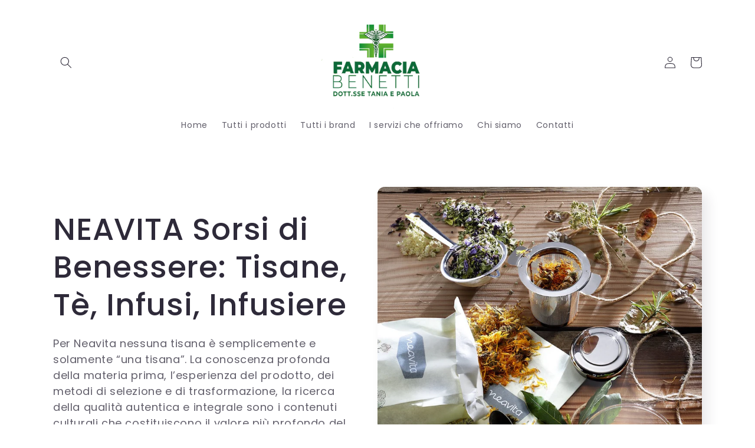

--- FILE ---
content_type: text/html; charset=utf-8
request_url: https://farmaciaeparafarmaciabenetti.it/collections/neavita-tisane
body_size: 33075
content:
<!doctype html>
<html class="no-js" lang="it">
  <head>
    <meta charset="utf-8">
    <meta http-equiv="X-UA-Compatible" content="IE=edge">
    <meta name="viewport" content="width=device-width,initial-scale=1">
    <meta name="theme-color" content="">
    <link rel="canonical" href="https://farmaciaeparafarmaciabenetti.it/collections/neavita-tisane">
    <link rel="preconnect" href="https://cdn.shopify.com" crossorigin><link rel="icon" type="image/png" href="//farmaciaeparafarmaciabenetti.it/cdn/shop/files/apple-touch-icon.png?crop=center&height=32&v=1667216488&width=32"><link rel="preconnect" href="https://fonts.shopifycdn.com" crossorigin><title>
      NEAVITA Sorsi di Benessere: Tisane, Tè, Infusi, Infusiere
 &ndash; Farmacia e Parafarmacia Benetti</title>

    
      <meta name="description" content="Per Neavita nessuna tisana è semplicemente e solamente “una tisana”. La conoscenza profonda della materia prima, l’esperienza del prodotto, dei metodi di selezione e di trasformazione, la ricerca della qualità autentica e integrale sono i contenuti culturali che costituiscono il valore più profondo del prodotto Neavita">
    

    

<meta property="og:site_name" content="Farmacia e Parafarmacia Benetti">
<meta property="og:url" content="https://farmaciaeparafarmaciabenetti.it/collections/neavita-tisane">
<meta property="og:title" content="NEAVITA Sorsi di Benessere: Tisane, Tè, Infusi, Infusiere">
<meta property="og:type" content="website">
<meta property="og:description" content="Per Neavita nessuna tisana è semplicemente e solamente “una tisana”. La conoscenza profonda della materia prima, l’esperienza del prodotto, dei metodi di selezione e di trasformazione, la ricerca della qualità autentica e integrale sono i contenuti culturali che costituiscono il valore più profondo del prodotto Neavita"><meta property="og:image" content="http://farmaciaeparafarmaciabenetti.it/cdn/shop/collections/filosofia_image1.jpg?v=1667646587">
  <meta property="og:image:secure_url" content="https://farmaciaeparafarmaciabenetti.it/cdn/shop/collections/filosofia_image1.jpg?v=1667646587">
  <meta property="og:image:width" content="1167">
  <meta property="og:image:height" content="1393"><meta name="twitter:card" content="summary_large_image">
<meta name="twitter:title" content="NEAVITA Sorsi di Benessere: Tisane, Tè, Infusi, Infusiere">
<meta name="twitter:description" content="Per Neavita nessuna tisana è semplicemente e solamente “una tisana”. La conoscenza profonda della materia prima, l’esperienza del prodotto, dei metodi di selezione e di trasformazione, la ricerca della qualità autentica e integrale sono i contenuti culturali che costituiscono il valore più profondo del prodotto Neavita">


    <script src="//farmaciaeparafarmaciabenetti.it/cdn/shop/t/2/assets/global.js?v=149496944046504657681666085556" defer="defer"></script>
    <script>window.performance && window.performance.mark && window.performance.mark('shopify.content_for_header.start');</script><meta name="facebook-domain-verification" content="qtn11wdldnbr7txvsrb87zif0mqlpf">
<meta id="shopify-digital-wallet" name="shopify-digital-wallet" content="/66457469217/digital_wallets/dialog">
<meta name="shopify-checkout-api-token" content="16042e8f0273c74bd96df2c742e13667">
<meta id="in-context-paypal-metadata" data-shop-id="66457469217" data-venmo-supported="false" data-environment="production" data-locale="it_IT" data-paypal-v4="true" data-currency="EUR">
<link rel="alternate" type="application/atom+xml" title="Feed" href="/collections/neavita-tisane.atom" />
<link rel="alternate" type="application/json+oembed" href="https://farmaciaeparafarmaciabenetti.it/collections/neavita-tisane.oembed">
<script async="async" src="/checkouts/internal/preloads.js?locale=it-IT"></script>
<link rel="preconnect" href="https://shop.app" crossorigin="anonymous">
<script async="async" src="https://shop.app/checkouts/internal/preloads.js?locale=it-IT&shop_id=66457469217" crossorigin="anonymous"></script>
<script id="apple-pay-shop-capabilities" type="application/json">{"shopId":66457469217,"countryCode":"IT","currencyCode":"EUR","merchantCapabilities":["supports3DS"],"merchantId":"gid:\/\/shopify\/Shop\/66457469217","merchantName":"Farmacia e Parafarmacia Benetti","requiredBillingContactFields":["postalAddress","email","phone"],"requiredShippingContactFields":["postalAddress","email","phone"],"shippingType":"shipping","supportedNetworks":["visa","maestro","masterCard"],"total":{"type":"pending","label":"Farmacia e Parafarmacia Benetti","amount":"1.00"},"shopifyPaymentsEnabled":true,"supportsSubscriptions":true}</script>
<script id="shopify-features" type="application/json">{"accessToken":"16042e8f0273c74bd96df2c742e13667","betas":["rich-media-storefront-analytics"],"domain":"farmaciaeparafarmaciabenetti.it","predictiveSearch":true,"shopId":66457469217,"locale":"it"}</script>
<script>var Shopify = Shopify || {};
Shopify.shop = "farmacia-e-parafarmacia-benetti1.myshopify.com";
Shopify.locale = "it";
Shopify.currency = {"active":"EUR","rate":"1.0"};
Shopify.country = "IT";
Shopify.theme = {"name":"Sense","id":136490549537,"schema_name":"Sense","schema_version":"5.0.1","theme_store_id":1356,"role":"main"};
Shopify.theme.handle = "null";
Shopify.theme.style = {"id":null,"handle":null};
Shopify.cdnHost = "farmaciaeparafarmaciabenetti.it/cdn";
Shopify.routes = Shopify.routes || {};
Shopify.routes.root = "/";</script>
<script type="module">!function(o){(o.Shopify=o.Shopify||{}).modules=!0}(window);</script>
<script>!function(o){function n(){var o=[];function n(){o.push(Array.prototype.slice.apply(arguments))}return n.q=o,n}var t=o.Shopify=o.Shopify||{};t.loadFeatures=n(),t.autoloadFeatures=n()}(window);</script>
<script>
  window.ShopifyPay = window.ShopifyPay || {};
  window.ShopifyPay.apiHost = "shop.app\/pay";
  window.ShopifyPay.redirectState = null;
</script>
<script id="shop-js-analytics" type="application/json">{"pageType":"collection"}</script>
<script defer="defer" async type="module" src="//farmaciaeparafarmaciabenetti.it/cdn/shopifycloud/shop-js/modules/v2/client.init-shop-cart-sync_B0kkjBRt.it.esm.js"></script>
<script defer="defer" async type="module" src="//farmaciaeparafarmaciabenetti.it/cdn/shopifycloud/shop-js/modules/v2/chunk.common_AgTufRUD.esm.js"></script>
<script type="module">
  await import("//farmaciaeparafarmaciabenetti.it/cdn/shopifycloud/shop-js/modules/v2/client.init-shop-cart-sync_B0kkjBRt.it.esm.js");
await import("//farmaciaeparafarmaciabenetti.it/cdn/shopifycloud/shop-js/modules/v2/chunk.common_AgTufRUD.esm.js");

  window.Shopify.SignInWithShop?.initShopCartSync?.({"fedCMEnabled":true,"windoidEnabled":true});

</script>
<script>
  window.Shopify = window.Shopify || {};
  if (!window.Shopify.featureAssets) window.Shopify.featureAssets = {};
  window.Shopify.featureAssets['shop-js'] = {"shop-cart-sync":["modules/v2/client.shop-cart-sync_XOjUULQV.it.esm.js","modules/v2/chunk.common_AgTufRUD.esm.js"],"init-fed-cm":["modules/v2/client.init-fed-cm_CFGyCp6W.it.esm.js","modules/v2/chunk.common_AgTufRUD.esm.js"],"shop-button":["modules/v2/client.shop-button_D8PBjgvE.it.esm.js","modules/v2/chunk.common_AgTufRUD.esm.js"],"shop-cash-offers":["modules/v2/client.shop-cash-offers_UU-Uz0VT.it.esm.js","modules/v2/chunk.common_AgTufRUD.esm.js","modules/v2/chunk.modal_B6cKP347.esm.js"],"init-windoid":["modules/v2/client.init-windoid_DoFDvLIZ.it.esm.js","modules/v2/chunk.common_AgTufRUD.esm.js"],"shop-toast-manager":["modules/v2/client.shop-toast-manager_B4ykeoIZ.it.esm.js","modules/v2/chunk.common_AgTufRUD.esm.js"],"init-shop-email-lookup-coordinator":["modules/v2/client.init-shop-email-lookup-coordinator_CSPRSD92.it.esm.js","modules/v2/chunk.common_AgTufRUD.esm.js"],"init-shop-cart-sync":["modules/v2/client.init-shop-cart-sync_B0kkjBRt.it.esm.js","modules/v2/chunk.common_AgTufRUD.esm.js"],"avatar":["modules/v2/client.avatar_BTnouDA3.it.esm.js"],"pay-button":["modules/v2/client.pay-button_CPiJlQ5G.it.esm.js","modules/v2/chunk.common_AgTufRUD.esm.js"],"init-customer-accounts":["modules/v2/client.init-customer-accounts_C_Urp9Ri.it.esm.js","modules/v2/client.shop-login-button_BPreIq_c.it.esm.js","modules/v2/chunk.common_AgTufRUD.esm.js","modules/v2/chunk.modal_B6cKP347.esm.js"],"init-shop-for-new-customer-accounts":["modules/v2/client.init-shop-for-new-customer-accounts_Yq_StG--.it.esm.js","modules/v2/client.shop-login-button_BPreIq_c.it.esm.js","modules/v2/chunk.common_AgTufRUD.esm.js","modules/v2/chunk.modal_B6cKP347.esm.js"],"shop-login-button":["modules/v2/client.shop-login-button_BPreIq_c.it.esm.js","modules/v2/chunk.common_AgTufRUD.esm.js","modules/v2/chunk.modal_B6cKP347.esm.js"],"init-customer-accounts-sign-up":["modules/v2/client.init-customer-accounts-sign-up_DwpZPwLB.it.esm.js","modules/v2/client.shop-login-button_BPreIq_c.it.esm.js","modules/v2/chunk.common_AgTufRUD.esm.js","modules/v2/chunk.modal_B6cKP347.esm.js"],"shop-follow-button":["modules/v2/client.shop-follow-button_DF4PngeR.it.esm.js","modules/v2/chunk.common_AgTufRUD.esm.js","modules/v2/chunk.modal_B6cKP347.esm.js"],"checkout-modal":["modules/v2/client.checkout-modal_oq8wp8Y_.it.esm.js","modules/v2/chunk.common_AgTufRUD.esm.js","modules/v2/chunk.modal_B6cKP347.esm.js"],"lead-capture":["modules/v2/client.lead-capture_gcFup1jy.it.esm.js","modules/v2/chunk.common_AgTufRUD.esm.js","modules/v2/chunk.modal_B6cKP347.esm.js"],"shop-login":["modules/v2/client.shop-login_DiId8eKP.it.esm.js","modules/v2/chunk.common_AgTufRUD.esm.js","modules/v2/chunk.modal_B6cKP347.esm.js"],"payment-terms":["modules/v2/client.payment-terms_DTfZn2x7.it.esm.js","modules/v2/chunk.common_AgTufRUD.esm.js","modules/v2/chunk.modal_B6cKP347.esm.js"]};
</script>
<script id="__st">var __st={"a":66457469217,"offset":3600,"reqid":"24c5ddfa-9867-4c4c-82bb-f0c00302117c-1768812252","pageurl":"farmaciaeparafarmaciabenetti.it\/collections\/neavita-tisane","u":"16418ff943bc","p":"collection","rtyp":"collection","rid":426614882593};</script>
<script>window.ShopifyPaypalV4VisibilityTracking = true;</script>
<script id="captcha-bootstrap">!function(){'use strict';const t='contact',e='account',n='new_comment',o=[[t,t],['blogs',n],['comments',n],[t,'customer']],c=[[e,'customer_login'],[e,'guest_login'],[e,'recover_customer_password'],[e,'create_customer']],r=t=>t.map((([t,e])=>`form[action*='/${t}']:not([data-nocaptcha='true']) input[name='form_type'][value='${e}']`)).join(','),a=t=>()=>t?[...document.querySelectorAll(t)].map((t=>t.form)):[];function s(){const t=[...o],e=r(t);return a(e)}const i='password',u='form_key',d=['recaptcha-v3-token','g-recaptcha-response','h-captcha-response',i],f=()=>{try{return window.sessionStorage}catch{return}},m='__shopify_v',_=t=>t.elements[u];function p(t,e,n=!1){try{const o=window.sessionStorage,c=JSON.parse(o.getItem(e)),{data:r}=function(t){const{data:e,action:n}=t;return t[m]||n?{data:e,action:n}:{data:t,action:n}}(c);for(const[e,n]of Object.entries(r))t.elements[e]&&(t.elements[e].value=n);n&&o.removeItem(e)}catch(o){console.error('form repopulation failed',{error:o})}}const l='form_type',E='cptcha';function T(t){t.dataset[E]=!0}const w=window,h=w.document,L='Shopify',v='ce_forms',y='captcha';let A=!1;((t,e)=>{const n=(g='f06e6c50-85a8-45c8-87d0-21a2b65856fe',I='https://cdn.shopify.com/shopifycloud/storefront-forms-hcaptcha/ce_storefront_forms_captcha_hcaptcha.v1.5.2.iife.js',D={infoText:'Protetto da hCaptcha',privacyText:'Privacy',termsText:'Termini'},(t,e,n)=>{const o=w[L][v],c=o.bindForm;if(c)return c(t,g,e,D).then(n);var r;o.q.push([[t,g,e,D],n]),r=I,A||(h.body.append(Object.assign(h.createElement('script'),{id:'captcha-provider',async:!0,src:r})),A=!0)});var g,I,D;w[L]=w[L]||{},w[L][v]=w[L][v]||{},w[L][v].q=[],w[L][y]=w[L][y]||{},w[L][y].protect=function(t,e){n(t,void 0,e),T(t)},Object.freeze(w[L][y]),function(t,e,n,w,h,L){const[v,y,A,g]=function(t,e,n){const i=e?o:[],u=t?c:[],d=[...i,...u],f=r(d),m=r(i),_=r(d.filter((([t,e])=>n.includes(e))));return[a(f),a(m),a(_),s()]}(w,h,L),I=t=>{const e=t.target;return e instanceof HTMLFormElement?e:e&&e.form},D=t=>v().includes(t);t.addEventListener('submit',(t=>{const e=I(t);if(!e)return;const n=D(e)&&!e.dataset.hcaptchaBound&&!e.dataset.recaptchaBound,o=_(e),c=g().includes(e)&&(!o||!o.value);(n||c)&&t.preventDefault(),c&&!n&&(function(t){try{if(!f())return;!function(t){const e=f();if(!e)return;const n=_(t);if(!n)return;const o=n.value;o&&e.removeItem(o)}(t);const e=Array.from(Array(32),(()=>Math.random().toString(36)[2])).join('');!function(t,e){_(t)||t.append(Object.assign(document.createElement('input'),{type:'hidden',name:u})),t.elements[u].value=e}(t,e),function(t,e){const n=f();if(!n)return;const o=[...t.querySelectorAll(`input[type='${i}']`)].map((({name:t})=>t)),c=[...d,...o],r={};for(const[a,s]of new FormData(t).entries())c.includes(a)||(r[a]=s);n.setItem(e,JSON.stringify({[m]:1,action:t.action,data:r}))}(t,e)}catch(e){console.error('failed to persist form',e)}}(e),e.submit())}));const S=(t,e)=>{t&&!t.dataset[E]&&(n(t,e.some((e=>e===t))),T(t))};for(const o of['focusin','change'])t.addEventListener(o,(t=>{const e=I(t);D(e)&&S(e,y())}));const B=e.get('form_key'),M=e.get(l),P=B&&M;t.addEventListener('DOMContentLoaded',(()=>{const t=y();if(P)for(const e of t)e.elements[l].value===M&&p(e,B);[...new Set([...A(),...v().filter((t=>'true'===t.dataset.shopifyCaptcha))])].forEach((e=>S(e,t)))}))}(h,new URLSearchParams(w.location.search),n,t,e,['guest_login'])})(!0,!0)}();</script>
<script integrity="sha256-4kQ18oKyAcykRKYeNunJcIwy7WH5gtpwJnB7kiuLZ1E=" data-source-attribution="shopify.loadfeatures" defer="defer" src="//farmaciaeparafarmaciabenetti.it/cdn/shopifycloud/storefront/assets/storefront/load_feature-a0a9edcb.js" crossorigin="anonymous"></script>
<script crossorigin="anonymous" defer="defer" src="//farmaciaeparafarmaciabenetti.it/cdn/shopifycloud/storefront/assets/shopify_pay/storefront-65b4c6d7.js?v=20250812"></script>
<script data-source-attribution="shopify.dynamic_checkout.dynamic.init">var Shopify=Shopify||{};Shopify.PaymentButton=Shopify.PaymentButton||{isStorefrontPortableWallets:!0,init:function(){window.Shopify.PaymentButton.init=function(){};var t=document.createElement("script");t.src="https://farmaciaeparafarmaciabenetti.it/cdn/shopifycloud/portable-wallets/latest/portable-wallets.it.js",t.type="module",document.head.appendChild(t)}};
</script>
<script data-source-attribution="shopify.dynamic_checkout.buyer_consent">
  function portableWalletsHideBuyerConsent(e){var t=document.getElementById("shopify-buyer-consent"),n=document.getElementById("shopify-subscription-policy-button");t&&n&&(t.classList.add("hidden"),t.setAttribute("aria-hidden","true"),n.removeEventListener("click",e))}function portableWalletsShowBuyerConsent(e){var t=document.getElementById("shopify-buyer-consent"),n=document.getElementById("shopify-subscription-policy-button");t&&n&&(t.classList.remove("hidden"),t.removeAttribute("aria-hidden"),n.addEventListener("click",e))}window.Shopify?.PaymentButton&&(window.Shopify.PaymentButton.hideBuyerConsent=portableWalletsHideBuyerConsent,window.Shopify.PaymentButton.showBuyerConsent=portableWalletsShowBuyerConsent);
</script>
<script data-source-attribution="shopify.dynamic_checkout.cart.bootstrap">document.addEventListener("DOMContentLoaded",(function(){function t(){return document.querySelector("shopify-accelerated-checkout-cart, shopify-accelerated-checkout")}if(t())Shopify.PaymentButton.init();else{new MutationObserver((function(e,n){t()&&(Shopify.PaymentButton.init(),n.disconnect())})).observe(document.body,{childList:!0,subtree:!0})}}));
</script>
<script id='scb4127' type='text/javascript' async='' src='https://farmaciaeparafarmaciabenetti.it/cdn/shopifycloud/privacy-banner/storefront-banner.js'></script><link id="shopify-accelerated-checkout-styles" rel="stylesheet" media="screen" href="https://farmaciaeparafarmaciabenetti.it/cdn/shopifycloud/portable-wallets/latest/accelerated-checkout-backwards-compat.css" crossorigin="anonymous">
<style id="shopify-accelerated-checkout-cart">
        #shopify-buyer-consent {
  margin-top: 1em;
  display: inline-block;
  width: 100%;
}

#shopify-buyer-consent.hidden {
  display: none;
}

#shopify-subscription-policy-button {
  background: none;
  border: none;
  padding: 0;
  text-decoration: underline;
  font-size: inherit;
  cursor: pointer;
}

#shopify-subscription-policy-button::before {
  box-shadow: none;
}

      </style>
<script id="sections-script" data-sections="header,footer" defer="defer" src="//farmaciaeparafarmaciabenetti.it/cdn/shop/t/2/compiled_assets/scripts.js?v=133"></script>
<script>window.performance && window.performance.mark && window.performance.mark('shopify.content_for_header.end');</script>


    <style data-shopify>
      @font-face {
  font-family: Poppins;
  font-weight: 400;
  font-style: normal;
  font-display: swap;
  src: url("//farmaciaeparafarmaciabenetti.it/cdn/fonts/poppins/poppins_n4.0ba78fa5af9b0e1a374041b3ceaadf0a43b41362.woff2") format("woff2"),
       url("//farmaciaeparafarmaciabenetti.it/cdn/fonts/poppins/poppins_n4.214741a72ff2596839fc9760ee7a770386cf16ca.woff") format("woff");
}

      @font-face {
  font-family: Poppins;
  font-weight: 700;
  font-style: normal;
  font-display: swap;
  src: url("//farmaciaeparafarmaciabenetti.it/cdn/fonts/poppins/poppins_n7.56758dcf284489feb014a026f3727f2f20a54626.woff2") format("woff2"),
       url("//farmaciaeparafarmaciabenetti.it/cdn/fonts/poppins/poppins_n7.f34f55d9b3d3205d2cd6f64955ff4b36f0cfd8da.woff") format("woff");
}

      @font-face {
  font-family: Poppins;
  font-weight: 400;
  font-style: italic;
  font-display: swap;
  src: url("//farmaciaeparafarmaciabenetti.it/cdn/fonts/poppins/poppins_i4.846ad1e22474f856bd6b81ba4585a60799a9f5d2.woff2") format("woff2"),
       url("//farmaciaeparafarmaciabenetti.it/cdn/fonts/poppins/poppins_i4.56b43284e8b52fc64c1fd271f289a39e8477e9ec.woff") format("woff");
}

      @font-face {
  font-family: Poppins;
  font-weight: 700;
  font-style: italic;
  font-display: swap;
  src: url("//farmaciaeparafarmaciabenetti.it/cdn/fonts/poppins/poppins_i7.42fd71da11e9d101e1e6c7932199f925f9eea42d.woff2") format("woff2"),
       url("//farmaciaeparafarmaciabenetti.it/cdn/fonts/poppins/poppins_i7.ec8499dbd7616004e21155106d13837fff4cf556.woff") format("woff");
}

      @font-face {
  font-family: Poppins;
  font-weight: 500;
  font-style: normal;
  font-display: swap;
  src: url("//farmaciaeparafarmaciabenetti.it/cdn/fonts/poppins/poppins_n5.ad5b4b72b59a00358afc706450c864c3c8323842.woff2") format("woff2"),
       url("//farmaciaeparafarmaciabenetti.it/cdn/fonts/poppins/poppins_n5.33757fdf985af2d24b32fcd84c9a09224d4b2c39.woff") format("woff");
}


      :root {
        --font-body-family: Poppins, sans-serif;
        --font-body-style: normal;
        --font-body-weight: 400;
        --font-body-weight-bold: 700;

        --font-heading-family: Poppins, sans-serif;
        --font-heading-style: normal;
        --font-heading-weight: 500;

        --font-body-scale: 1.0;
        --font-heading-scale: 1.3;

        --color-base-text: 46, 42, 57;
        --color-shadow: 46, 42, 57;
        --color-base-background-1: 255, 255, 255;
        --color-base-background-2: 255, 255, 255;
        --color-base-solid-button-labels: 46, 42, 57;
        --color-base-outline-button-labels: 46, 42, 57;
        --color-base-accent-1: 255, 255, 255;
        --color-base-accent-2: 24, 120, 185;
        --payment-terms-background-color: #ffffff;

        --gradient-base-background-1: #ffffff;
        --gradient-base-background-2: #ffffff;
        --gradient-base-accent-1: #ffffff;
        --gradient-base-accent-2: linear-gradient(320deg, rgba(134, 16, 16, 1), rgba(94, 54, 83, 1) 100%);

        --media-padding: px;
        --media-border-opacity: 0.1;
        --media-border-width: 0px;
        --media-radius: 12px;
        --media-shadow-opacity: 0.1;
        --media-shadow-horizontal-offset: 10px;
        --media-shadow-vertical-offset: 12px;
        --media-shadow-blur-radius: 20px;
        --media-shadow-visible: 1;

        --page-width: 120rem;
        --page-width-margin: 0rem;

        --product-card-image-padding: 0.0rem;
        --product-card-corner-radius: 1.2rem;
        --product-card-text-alignment: center;
        --product-card-border-width: 0.0rem;
        --product-card-border-opacity: 0.1;
        --product-card-shadow-opacity: 0.05;
        --product-card-shadow-visible: 1;
        --product-card-shadow-horizontal-offset: 1.0rem;
        --product-card-shadow-vertical-offset: 1.0rem;
        --product-card-shadow-blur-radius: 3.5rem;

        --collection-card-image-padding: 0.0rem;
        --collection-card-corner-radius: 1.2rem;
        --collection-card-text-alignment: center;
        --collection-card-border-width: 0.0rem;
        --collection-card-border-opacity: 0.1;
        --collection-card-shadow-opacity: 0.05;
        --collection-card-shadow-visible: 1;
        --collection-card-shadow-horizontal-offset: 1.0rem;
        --collection-card-shadow-vertical-offset: 1.0rem;
        --collection-card-shadow-blur-radius: 3.5rem;

        --blog-card-image-padding: 0.0rem;
        --blog-card-corner-radius: 1.2rem;
        --blog-card-text-alignment: center;
        --blog-card-border-width: 0.0rem;
        --blog-card-border-opacity: 0.1;
        --blog-card-shadow-opacity: 0.05;
        --blog-card-shadow-visible: 1;
        --blog-card-shadow-horizontal-offset: 1.0rem;
        --blog-card-shadow-vertical-offset: 1.0rem;
        --blog-card-shadow-blur-radius: 3.5rem;

        --badge-corner-radius: 2.0rem;

        --popup-border-width: 1px;
        --popup-border-opacity: 0.1;
        --popup-corner-radius: 22px;
        --popup-shadow-opacity: 0.1;
        --popup-shadow-horizontal-offset: 10px;
        --popup-shadow-vertical-offset: 12px;
        --popup-shadow-blur-radius: 20px;

        --drawer-border-width: 1px;
        --drawer-border-opacity: 0.1;
        --drawer-shadow-opacity: 0.0;
        --drawer-shadow-horizontal-offset: 0px;
        --drawer-shadow-vertical-offset: 4px;
        --drawer-shadow-blur-radius: 5px;

        --spacing-sections-desktop: 36px;
        --spacing-sections-mobile: 25px;

        --grid-desktop-vertical-spacing: 40px;
        --grid-desktop-horizontal-spacing: 40px;
        --grid-mobile-vertical-spacing: 20px;
        --grid-mobile-horizontal-spacing: 20px;

        --text-boxes-border-opacity: 0.1;
        --text-boxes-border-width: 0px;
        --text-boxes-radius: 24px;
        --text-boxes-shadow-opacity: 0.0;
        --text-boxes-shadow-visible: 0;
        --text-boxes-shadow-horizontal-offset: 10px;
        --text-boxes-shadow-vertical-offset: 12px;
        --text-boxes-shadow-blur-radius: 20px;

        --buttons-radius: 10px;
        --buttons-radius-outset: 11px;
        --buttons-border-width: 1px;
        --buttons-border-opacity: 0.55;
        --buttons-shadow-opacity: 0.0;
        --buttons-shadow-visible: 0;
        --buttons-shadow-horizontal-offset: 0px;
        --buttons-shadow-vertical-offset: 4px;
        --buttons-shadow-blur-radius: 5px;
        --buttons-border-offset: 0.3px;

        --inputs-radius: 10px;
        --inputs-border-width: 1px;
        --inputs-border-opacity: 0.55;
        --inputs-shadow-opacity: 0.0;
        --inputs-shadow-horizontal-offset: 0px;
        --inputs-margin-offset: 0px;
        --inputs-shadow-vertical-offset: 4px;
        --inputs-shadow-blur-radius: 5px;
        --inputs-radius-outset: 11px;

        --variant-pills-radius: 10px;
        --variant-pills-border-width: 0px;
        --variant-pills-border-opacity: 0.1;
        --variant-pills-shadow-opacity: 0.0;
        --variant-pills-shadow-horizontal-offset: 0px;
        --variant-pills-shadow-vertical-offset: 4px;
        --variant-pills-shadow-blur-radius: 5px;
      }

      *,
      *::before,
      *::after {
        box-sizing: inherit;
      }

      html {
        box-sizing: border-box;
        font-size: calc(var(--font-body-scale) * 62.5%);
        height: 100%;
      }

      body {
        display: grid;
        grid-template-rows: auto auto 1fr auto;
        grid-template-columns: 100%;
        min-height: 100%;
        margin: 0;
        font-size: 1.5rem;
        letter-spacing: 0.06rem;
        line-height: calc(1 + 0.8 / var(--font-body-scale));
        font-family: var(--font-body-family);
        font-style: var(--font-body-style);
        font-weight: var(--font-body-weight);
      }

      @media screen and (min-width: 750px) {
        body {
          font-size: 1.6rem;
        }
      }
    </style>

    <link href="//farmaciaeparafarmaciabenetti.it/cdn/shop/t/2/assets/base.css?v=88290808517547527771666085557" rel="stylesheet" type="text/css" media="all" />
<link rel="preload" as="font" href="//farmaciaeparafarmaciabenetti.it/cdn/fonts/poppins/poppins_n4.0ba78fa5af9b0e1a374041b3ceaadf0a43b41362.woff2" type="font/woff2" crossorigin><link rel="preload" as="font" href="//farmaciaeparafarmaciabenetti.it/cdn/fonts/poppins/poppins_n5.ad5b4b72b59a00358afc706450c864c3c8323842.woff2" type="font/woff2" crossorigin><link rel="stylesheet" href="//farmaciaeparafarmaciabenetti.it/cdn/shop/t/2/assets/component-predictive-search.css?v=83512081251802922551666085555" media="print" onload="this.media='all'"><script>document.documentElement.className = document.documentElement.className.replace('no-js', 'js');
    if (Shopify.designMode) {
      document.documentElement.classList.add('shopify-design-mode');
    }
    </script>
  <link href="https://monorail-edge.shopifysvc.com" rel="dns-prefetch">
<script>(function(){if ("sendBeacon" in navigator && "performance" in window) {try {var session_token_from_headers = performance.getEntriesByType('navigation')[0].serverTiming.find(x => x.name == '_s').description;} catch {var session_token_from_headers = undefined;}var session_cookie_matches = document.cookie.match(/_shopify_s=([^;]*)/);var session_token_from_cookie = session_cookie_matches && session_cookie_matches.length === 2 ? session_cookie_matches[1] : "";var session_token = session_token_from_headers || session_token_from_cookie || "";function handle_abandonment_event(e) {var entries = performance.getEntries().filter(function(entry) {return /monorail-edge.shopifysvc.com/.test(entry.name);});if (!window.abandonment_tracked && entries.length === 0) {window.abandonment_tracked = true;var currentMs = Date.now();var navigation_start = performance.timing.navigationStart;var payload = {shop_id: 66457469217,url: window.location.href,navigation_start,duration: currentMs - navigation_start,session_token,page_type: "collection"};window.navigator.sendBeacon("https://monorail-edge.shopifysvc.com/v1/produce", JSON.stringify({schema_id: "online_store_buyer_site_abandonment/1.1",payload: payload,metadata: {event_created_at_ms: currentMs,event_sent_at_ms: currentMs}}));}}window.addEventListener('pagehide', handle_abandonment_event);}}());</script>
<script id="web-pixels-manager-setup">(function e(e,d,r,n,o){if(void 0===o&&(o={}),!Boolean(null===(a=null===(i=window.Shopify)||void 0===i?void 0:i.analytics)||void 0===a?void 0:a.replayQueue)){var i,a;window.Shopify=window.Shopify||{};var t=window.Shopify;t.analytics=t.analytics||{};var s=t.analytics;s.replayQueue=[],s.publish=function(e,d,r){return s.replayQueue.push([e,d,r]),!0};try{self.performance.mark("wpm:start")}catch(e){}var l=function(){var e={modern:/Edge?\/(1{2}[4-9]|1[2-9]\d|[2-9]\d{2}|\d{4,})\.\d+(\.\d+|)|Firefox\/(1{2}[4-9]|1[2-9]\d|[2-9]\d{2}|\d{4,})\.\d+(\.\d+|)|Chrom(ium|e)\/(9{2}|\d{3,})\.\d+(\.\d+|)|(Maci|X1{2}).+ Version\/(15\.\d+|(1[6-9]|[2-9]\d|\d{3,})\.\d+)([,.]\d+|)( \(\w+\)|)( Mobile\/\w+|) Safari\/|Chrome.+OPR\/(9{2}|\d{3,})\.\d+\.\d+|(CPU[ +]OS|iPhone[ +]OS|CPU[ +]iPhone|CPU IPhone OS|CPU iPad OS)[ +]+(15[._]\d+|(1[6-9]|[2-9]\d|\d{3,})[._]\d+)([._]\d+|)|Android:?[ /-](13[3-9]|1[4-9]\d|[2-9]\d{2}|\d{4,})(\.\d+|)(\.\d+|)|Android.+Firefox\/(13[5-9]|1[4-9]\d|[2-9]\d{2}|\d{4,})\.\d+(\.\d+|)|Android.+Chrom(ium|e)\/(13[3-9]|1[4-9]\d|[2-9]\d{2}|\d{4,})\.\d+(\.\d+|)|SamsungBrowser\/([2-9]\d|\d{3,})\.\d+/,legacy:/Edge?\/(1[6-9]|[2-9]\d|\d{3,})\.\d+(\.\d+|)|Firefox\/(5[4-9]|[6-9]\d|\d{3,})\.\d+(\.\d+|)|Chrom(ium|e)\/(5[1-9]|[6-9]\d|\d{3,})\.\d+(\.\d+|)([\d.]+$|.*Safari\/(?![\d.]+ Edge\/[\d.]+$))|(Maci|X1{2}).+ Version\/(10\.\d+|(1[1-9]|[2-9]\d|\d{3,})\.\d+)([,.]\d+|)( \(\w+\)|)( Mobile\/\w+|) Safari\/|Chrome.+OPR\/(3[89]|[4-9]\d|\d{3,})\.\d+\.\d+|(CPU[ +]OS|iPhone[ +]OS|CPU[ +]iPhone|CPU IPhone OS|CPU iPad OS)[ +]+(10[._]\d+|(1[1-9]|[2-9]\d|\d{3,})[._]\d+)([._]\d+|)|Android:?[ /-](13[3-9]|1[4-9]\d|[2-9]\d{2}|\d{4,})(\.\d+|)(\.\d+|)|Mobile Safari.+OPR\/([89]\d|\d{3,})\.\d+\.\d+|Android.+Firefox\/(13[5-9]|1[4-9]\d|[2-9]\d{2}|\d{4,})\.\d+(\.\d+|)|Android.+Chrom(ium|e)\/(13[3-9]|1[4-9]\d|[2-9]\d{2}|\d{4,})\.\d+(\.\d+|)|Android.+(UC? ?Browser|UCWEB|U3)[ /]?(15\.([5-9]|\d{2,})|(1[6-9]|[2-9]\d|\d{3,})\.\d+)\.\d+|SamsungBrowser\/(5\.\d+|([6-9]|\d{2,})\.\d+)|Android.+MQ{2}Browser\/(14(\.(9|\d{2,})|)|(1[5-9]|[2-9]\d|\d{3,})(\.\d+|))(\.\d+|)|K[Aa][Ii]OS\/(3\.\d+|([4-9]|\d{2,})\.\d+)(\.\d+|)/},d=e.modern,r=e.legacy,n=navigator.userAgent;return n.match(d)?"modern":n.match(r)?"legacy":"unknown"}(),u="modern"===l?"modern":"legacy",c=(null!=n?n:{modern:"",legacy:""})[u],f=function(e){return[e.baseUrl,"/wpm","/b",e.hashVersion,"modern"===e.buildTarget?"m":"l",".js"].join("")}({baseUrl:d,hashVersion:r,buildTarget:u}),m=function(e){var d=e.version,r=e.bundleTarget,n=e.surface,o=e.pageUrl,i=e.monorailEndpoint;return{emit:function(e){var a=e.status,t=e.errorMsg,s=(new Date).getTime(),l=JSON.stringify({metadata:{event_sent_at_ms:s},events:[{schema_id:"web_pixels_manager_load/3.1",payload:{version:d,bundle_target:r,page_url:o,status:a,surface:n,error_msg:t},metadata:{event_created_at_ms:s}}]});if(!i)return console&&console.warn&&console.warn("[Web Pixels Manager] No Monorail endpoint provided, skipping logging."),!1;try{return self.navigator.sendBeacon.bind(self.navigator)(i,l)}catch(e){}var u=new XMLHttpRequest;try{return u.open("POST",i,!0),u.setRequestHeader("Content-Type","text/plain"),u.send(l),!0}catch(e){return console&&console.warn&&console.warn("[Web Pixels Manager] Got an unhandled error while logging to Monorail."),!1}}}}({version:r,bundleTarget:l,surface:e.surface,pageUrl:self.location.href,monorailEndpoint:e.monorailEndpoint});try{o.browserTarget=l,function(e){var d=e.src,r=e.async,n=void 0===r||r,o=e.onload,i=e.onerror,a=e.sri,t=e.scriptDataAttributes,s=void 0===t?{}:t,l=document.createElement("script"),u=document.querySelector("head"),c=document.querySelector("body");if(l.async=n,l.src=d,a&&(l.integrity=a,l.crossOrigin="anonymous"),s)for(var f in s)if(Object.prototype.hasOwnProperty.call(s,f))try{l.dataset[f]=s[f]}catch(e){}if(o&&l.addEventListener("load",o),i&&l.addEventListener("error",i),u)u.appendChild(l);else{if(!c)throw new Error("Did not find a head or body element to append the script");c.appendChild(l)}}({src:f,async:!0,onload:function(){if(!function(){var e,d;return Boolean(null===(d=null===(e=window.Shopify)||void 0===e?void 0:e.analytics)||void 0===d?void 0:d.initialized)}()){var d=window.webPixelsManager.init(e)||void 0;if(d){var r=window.Shopify.analytics;r.replayQueue.forEach((function(e){var r=e[0],n=e[1],o=e[2];d.publishCustomEvent(r,n,o)})),r.replayQueue=[],r.publish=d.publishCustomEvent,r.visitor=d.visitor,r.initialized=!0}}},onerror:function(){return m.emit({status:"failed",errorMsg:"".concat(f," has failed to load")})},sri:function(e){var d=/^sha384-[A-Za-z0-9+/=]+$/;return"string"==typeof e&&d.test(e)}(c)?c:"",scriptDataAttributes:o}),m.emit({status:"loading"})}catch(e){m.emit({status:"failed",errorMsg:(null==e?void 0:e.message)||"Unknown error"})}}})({shopId: 66457469217,storefrontBaseUrl: "https://farmaciaeparafarmaciabenetti.it",extensionsBaseUrl: "https://extensions.shopifycdn.com/cdn/shopifycloud/web-pixels-manager",monorailEndpoint: "https://monorail-edge.shopifysvc.com/unstable/produce_batch",surface: "storefront-renderer",enabledBetaFlags: ["2dca8a86"],webPixelsConfigList: [{"id":"391315785","configuration":"{\"pixel_id\":\"1161513324458456\",\"pixel_type\":\"facebook_pixel\",\"metaapp_system_user_token\":\"-\"}","eventPayloadVersion":"v1","runtimeContext":"OPEN","scriptVersion":"ca16bc87fe92b6042fbaa3acc2fbdaa6","type":"APP","apiClientId":2329312,"privacyPurposes":["ANALYTICS","MARKETING","SALE_OF_DATA"],"dataSharingAdjustments":{"protectedCustomerApprovalScopes":["read_customer_address","read_customer_email","read_customer_name","read_customer_personal_data","read_customer_phone"]}},{"id":"shopify-app-pixel","configuration":"{}","eventPayloadVersion":"v1","runtimeContext":"STRICT","scriptVersion":"0450","apiClientId":"shopify-pixel","type":"APP","privacyPurposes":["ANALYTICS","MARKETING"]},{"id":"shopify-custom-pixel","eventPayloadVersion":"v1","runtimeContext":"LAX","scriptVersion":"0450","apiClientId":"shopify-pixel","type":"CUSTOM","privacyPurposes":["ANALYTICS","MARKETING"]}],isMerchantRequest: false,initData: {"shop":{"name":"Farmacia e Parafarmacia Benetti","paymentSettings":{"currencyCode":"EUR"},"myshopifyDomain":"farmacia-e-parafarmacia-benetti1.myshopify.com","countryCode":"IT","storefrontUrl":"https:\/\/farmaciaeparafarmaciabenetti.it"},"customer":null,"cart":null,"checkout":null,"productVariants":[],"purchasingCompany":null},},"https://farmaciaeparafarmaciabenetti.it/cdn","fcfee988w5aeb613cpc8e4bc33m6693e112",{"modern":"","legacy":""},{"shopId":"66457469217","storefrontBaseUrl":"https:\/\/farmaciaeparafarmaciabenetti.it","extensionBaseUrl":"https:\/\/extensions.shopifycdn.com\/cdn\/shopifycloud\/web-pixels-manager","surface":"storefront-renderer","enabledBetaFlags":"[\"2dca8a86\"]","isMerchantRequest":"false","hashVersion":"fcfee988w5aeb613cpc8e4bc33m6693e112","publish":"custom","events":"[[\"page_viewed\",{}],[\"collection_viewed\",{\"collection\":{\"id\":\"426614882593\",\"title\":\"NEAVITA Sorsi di Benessere: Tisane, Tè, Infusi, Infusiere\",\"productVariants\":[{\"price\":{\"amount\":6.5,\"currencyCode\":\"EUR\"},\"product\":{\"title\":\"TISANA Biologica Silhouette\",\"vendor\":\"Farmacia e Parafarmacia Benetti\",\"id\":\"9511349879113\",\"untranslatedTitle\":\"TISANA Biologica Silhouette\",\"url\":\"\/products\/tisana-biologica-silhouette\",\"type\":\"Tisane\"},\"id\":\"51603839156553\",\"image\":{\"src\":\"\/\/farmaciaeparafarmaciabenetti.it\/cdn\/shop\/files\/061123-113734-silhouette1200x1200copia.jpg?v=1737650871\"},\"sku\":null,\"title\":\"Filtro scrigno\",\"untranslatedTitle\":\"Filtro scrigno\"},{\"price\":{\"amount\":7.9,\"currencyCode\":\"EUR\"},\"product\":{\"title\":\"TISANA Biologica Tisanotte\",\"vendor\":\"Farmacia e Parafarmacia Benetti\",\"id\":\"9511369212233\",\"untranslatedTitle\":\"TISANA Biologica Tisanotte\",\"url\":\"\/products\/tisana-biologica-tisanotte\",\"type\":\"Tisane\"},\"id\":\"51603912229193\",\"image\":{\"src\":\"\/\/farmaciaeparafarmaciabenetti.it\/cdn\/shop\/files\/270924-101921-tisanottefs460.jpg?v=1737652939\"},\"sku\":null,\"title\":\"Filtro scrigno\",\"untranslatedTitle\":\"Filtro scrigno\"},{\"price\":{\"amount\":7.9,\"currencyCode\":\"EUR\"},\"product\":{\"title\":\"TISANA Biologica Tisareflu\",\"vendor\":\"Farmacia e Parafarmacia Benetti\",\"id\":\"9511368786249\",\"untranslatedTitle\":\"TISANA Biologica Tisareflu\",\"url\":\"\/products\/tisana-biologica-tisareflu\",\"type\":\"Tisane\"},\"id\":\"51603911541065\",\"image\":{\"src\":\"\/\/farmaciaeparafarmaciabenetti.it\/cdn\/shop\/files\/270924-101922-tisareflufs463.jpg?v=1737652864\"},\"sku\":null,\"title\":\"Filtro scrigno\",\"untranslatedTitle\":\"Filtro scrigno\"},{\"price\":{\"amount\":7.9,\"currencyCode\":\"EUR\"},\"product\":{\"title\":\"TISANA Biologica Tisalass\",\"vendor\":\"Farmacia e Parafarmacia Benetti\",\"id\":\"9511368229193\",\"untranslatedTitle\":\"TISANA Biologica Tisalass\",\"url\":\"\/products\/tisana-biologica-tisalass\",\"type\":\"Tisane\"},\"id\":\"51603910033737\",\"image\":{\"src\":\"\/\/farmaciaeparafarmaciabenetti.it\/cdn\/shop\/files\/270924-101921-tisalassfs462.jpg?v=1737652785\"},\"sku\":null,\"title\":\"Filtro scrigno\",\"untranslatedTitle\":\"Filtro scrigno\"},{\"price\":{\"amount\":6.5,\"currencyCode\":\"EUR\"},\"product\":{\"title\":\"TISANA Biologica Menta\",\"vendor\":\"Farmacia e Parafarmacia Benetti\",\"id\":\"9511355941193\",\"untranslatedTitle\":\"TISANA Biologica Menta\",\"url\":\"\/products\/tisana-biologica-menta\",\"type\":\"Tisane\"},\"id\":\"51603852919113\",\"image\":{\"src\":\"\/\/farmaciaeparafarmaciabenetti.it\/cdn\/shop\/files\/180923-123835-menta.jpg?v=1737651512\"},\"sku\":null,\"title\":\"Filtro scrigno\",\"untranslatedTitle\":\"Filtro scrigno\"},{\"price\":{\"amount\":6.5,\"currencyCode\":\"EUR\"},\"product\":{\"title\":\"TISANA Biologica Limone e Zenzero\",\"vendor\":\"Farmacia e Parafarmacia Benetti\",\"id\":\"9511352369481\",\"untranslatedTitle\":\"TISANA Biologica Limone e Zenzero\",\"url\":\"\/products\/tisana-biologica-limone-e-zenzero\",\"type\":\"Tisane\"},\"id\":\"51603845415241\",\"image\":{\"src\":\"\/\/farmaciaeparafarmaciabenetti.it\/cdn\/shop\/files\/100223-103715-limoneezenzero.jpg?v=1737651299\"},\"sku\":null,\"title\":\"Filtro scrigno\",\"untranslatedTitle\":\"Filtro scrigno\"},{\"price\":{\"amount\":6.5,\"currencyCode\":\"EUR\"},\"product\":{\"title\":\"TISANA Biologica Armonia interiore\",\"vendor\":\"Farmacia e Parafarmacia Benetti\",\"id\":\"9511350993225\",\"untranslatedTitle\":\"TISANA Biologica Armonia interiore\",\"url\":\"\/products\/tisana-biologica-armonia-interiore\",\"type\":\"Tisane\"},\"id\":\"51603841745225\",\"image\":{\"src\":\"\/\/farmaciaeparafarmaciabenetti.it\/cdn\/shop\/files\/180923-123834-armoniainteriorecompo.jpg?v=1737651031\"},\"sku\":null,\"title\":\"Filtro scrigno\",\"untranslatedTitle\":\"Filtro scrigno\"},{\"price\":{\"amount\":6.5,\"currencyCode\":\"EUR\"},\"product\":{\"title\":\"TISANA Biologica Ventre Piatto\",\"vendor\":\"Farmacia e Parafarmacia Benetti\",\"id\":\"9511350436169\",\"untranslatedTitle\":\"TISANA Biologica Ventre Piatto\",\"url\":\"\/products\/tisana-biologica-ventre-piatto\",\"type\":\"Tisane\"},\"id\":\"51603840860489\",\"image\":{\"src\":\"\/\/farmaciaeparafarmaciabenetti.it\/cdn\/shop\/files\/061123-113735-ventrepiatto1200x1200copia.jpg?v=1737650960\"},\"sku\":null,\"title\":\"Filtro scrigno\",\"untranslatedTitle\":\"Filtro scrigno\"},{\"price\":{\"amount\":6.5,\"currencyCode\":\"EUR\"},\"product\":{\"title\":\"TISANA Biologica Bee Positive\",\"vendor\":\"Farmacia e Parafarmacia Benetti\",\"id\":\"9511348601161\",\"untranslatedTitle\":\"TISANA Biologica Bee Positive\",\"url\":\"\/products\/tisana-biologica-bee-positive\",\"type\":\"Tisane\"},\"id\":\"51603836666185\",\"image\":{\"src\":\"\/\/farmaciaeparafarmaciabenetti.it\/cdn\/shop\/files\/071024-104337-filtroscrignobeepositive.jpg?v=1737650756\"},\"sku\":null,\"title\":\"Filtro scrigno\",\"untranslatedTitle\":\"Filtro scrigno\"},{\"price\":{\"amount\":6.5,\"currencyCode\":\"EUR\"},\"product\":{\"title\":\"Energy Tea\",\"vendor\":\"Farmacia e Parafarmacia Benetti\",\"id\":\"9008917872969\",\"untranslatedTitle\":\"Energy Tea\",\"url\":\"\/products\/energy-tea\",\"type\":\"Tisane\"},\"id\":\"49874095767881\",\"image\":{\"src\":\"\/\/farmaciaeparafarmaciabenetti.it\/cdn\/shop\/files\/240124-141433-energyteaneavita.jpg?v=1713520078\"},\"sku\":null,\"title\":\"Filtro scrigno\",\"untranslatedTitle\":\"Filtro scrigno\"},{\"price\":{\"amount\":23.9,\"currencyCode\":\"EUR\"},\"product\":{\"title\":\"Neavita - Thermos 500 ml con Scrigno Porta Tisane\",\"vendor\":\"Farmacia e Parafarmacia Benetti\",\"id\":\"9008878584137\",\"untranslatedTitle\":\"Neavita - Thermos 500 ml con Scrigno Porta Tisane\",\"url\":\"\/products\/neavita-thermos-500-ml-con-scrigno-porta-tisane\",\"type\":\"Thermos\"},\"id\":\"49874001101129\",\"image\":{\"src\":\"\/\/farmaciaeparafarmaciabenetti.it\/cdn\/shop\/files\/240124-144428-naturalvibes1cut1.jpg?v=1713518330\"},\"sku\":null,\"title\":\"Default Title\",\"untranslatedTitle\":\"Default Title\"},{\"price\":{\"amount\":7.6,\"currencyCode\":\"EUR\"},\"product\":{\"title\":\"Neavita - Twice Mug\",\"vendor\":\"Farmacia e Parafarmacia Benetti\",\"id\":\"8423966540105\",\"untranslatedTitle\":\"Neavita - Twice Mug\",\"url\":\"\/products\/neavita-twice-mug\",\"type\":\"Thermos\"},\"id\":\"46790762856777\",\"image\":{\"src\":\"\/\/farmaciaeparafarmaciabenetti.it\/cdn\/shop\/files\/large-Foto_sito_-_2023-04-19T161226.357.png?v=1686213781\"},\"sku\":\"\",\"title\":\"Default Title\",\"untranslatedTitle\":\"Default Title\"},{\"price\":{\"amount\":6.5,\"currencyCode\":\"EUR\"},\"product\":{\"title\":\"TWICE Infuso a Freddo - Mint MOJITO\",\"vendor\":\"Farmacia e Parafarmacia Benetti\",\"id\":\"8410945225033\",\"untranslatedTitle\":\"TWICE Infuso a Freddo - Mint MOJITO\",\"url\":\"\/products\/twice-infuso-a-freddo-mint-mojto\",\"type\":\"Tisane\"},\"id\":\"46748719808841\",\"image\":{\"src\":\"\/\/farmaciaeparafarmaciabenetti.it\/cdn\/shop\/files\/180523-114017-mintmojto.jpg?v=1684775502\"},\"sku\":null,\"title\":\"Filtro Scrigno\",\"untranslatedTitle\":\"Filtro Scrigno\"},{\"price\":{\"amount\":6.5,\"currencyCode\":\"EUR\"},\"product\":{\"title\":\"TWICE Infuso a Freddo - ARANCIA e MARACUJA\",\"vendor\":\"Farmacia e Parafarmacia Benetti\",\"id\":\"8410942243145\",\"untranslatedTitle\":\"TWICE Infuso a Freddo - ARANCIA e MARACUJA\",\"url\":\"\/products\/twice-infuso-a-freddo-arancia-e-maracuja\",\"type\":\"Tisane\"},\"id\":\"46748704342345\",\"image\":{\"src\":\"\/\/farmaciaeparafarmaciabenetti.it\/cdn\/shop\/files\/180523-114017-aranciaemaracuja.jpg?v=1684774697\"},\"sku\":null,\"title\":\"Filtro Scrigno\",\"untranslatedTitle\":\"Filtro Scrigno\"},{\"price\":{\"amount\":6.5,\"currencyCode\":\"EUR\"},\"product\":{\"title\":\"TWICE Infuso a Freddo - ZENZERO e LEMONGRASS\",\"vendor\":\"Farmacia e Parafarmacia Benetti\",\"id\":\"8410941718857\",\"untranslatedTitle\":\"TWICE Infuso a Freddo - ZENZERO e LEMONGRASS\",\"url\":\"\/products\/twice-infuso-a-freddo-zenzero-e-lemongrass\",\"type\":\"Tisane\"},\"id\":\"46748703195465\",\"image\":{\"src\":\"\/\/farmaciaeparafarmaciabenetti.it\/cdn\/shop\/files\/180523-114018-zenzeroelemongrass.jpg?v=1684774438\"},\"sku\":null,\"title\":\"Filtro Scrigno\",\"untranslatedTitle\":\"Filtro Scrigno\"},{\"price\":{\"amount\":6.3,\"currencyCode\":\"EUR\"},\"product\":{\"title\":\"TWICE Infuso a Freddo - MANDARINO e  POMPELMO\",\"vendor\":\"Farmacia e Parafarmacia Benetti\",\"id\":\"8410936049993\",\"untranslatedTitle\":\"TWICE Infuso a Freddo - MANDARINO e  POMPELMO\",\"url\":\"\/products\/twice-infuso-a-freddo-mandarino-e-pompelmo\",\"type\":\"Tisane\"},\"id\":\"46748654895433\",\"image\":{\"src\":\"\/\/farmaciaeparafarmaciabenetti.it\/cdn\/shop\/files\/180523-114017-manadarinoepompelmo.jpg?v=1684773602\"},\"sku\":null,\"title\":\"Filtro Scrigno\",\"untranslatedTitle\":\"Filtro Scrigno\"},{\"price\":{\"amount\":6.5,\"currencyCode\":\"EUR\"},\"product\":{\"title\":\"TWICE Infuso a Freddo - COCCO e ARANCIA\",\"vendor\":\"Farmacia e Parafarmacia Benetti\",\"id\":\"8410935296329\",\"untranslatedTitle\":\"TWICE Infuso a Freddo - COCCO e ARANCIA\",\"url\":\"\/products\/twice-infuso-a-freddo-cocco-e-arancia\",\"type\":\"Tisane\"},\"id\":\"46748647031113\",\"image\":{\"src\":\"\/\/farmaciaeparafarmaciabenetti.it\/cdn\/shop\/files\/180523-114017-coccoearancia.jpg?v=1684773387\"},\"sku\":null,\"title\":\"Filtro Scrigno\",\"untranslatedTitle\":\"Filtro Scrigno\"},{\"price\":{\"amount\":6.5,\"currencyCode\":\"EUR\"},\"product\":{\"title\":\"TWICE Infuso a Freddo - MANGO e IBISCO\",\"vendor\":\"Farmacia e Parafarmacia Benetti\",\"id\":\"8410932674889\",\"untranslatedTitle\":\"TWICE Infuso a Freddo - MANGO e IBISCO\",\"url\":\"\/products\/twice-infuso-a-freddo-mango-e-ibisco\",\"type\":\"Tisane\"},\"id\":\"46748622389577\",\"image\":{\"src\":\"\/\/farmaciaeparafarmaciabenetti.it\/cdn\/shop\/files\/180523-114017-mangoeibisco.jpg?v=1684773264\"},\"sku\":null,\"title\":\"Filtro Scrigno\",\"untranslatedTitle\":\"Filtro Scrigno\"},{\"price\":{\"amount\":6.5,\"currencyCode\":\"EUR\"},\"product\":{\"title\":\"TWICE Infuso a Freddo - DETOX\",\"vendor\":\"Farmacia e Parafarmacia Benetti\",\"id\":\"8410932085065\",\"untranslatedTitle\":\"TWICE Infuso a Freddo - DETOX\",\"url\":\"\/products\/twice-infuso-a-freddo-detox\",\"type\":\"Tisane\"},\"id\":\"46748620751177\",\"image\":{\"src\":\"\/\/farmaciaeparafarmaciabenetti.it\/cdn\/shop\/files\/180523-114017-detox.jpg?v=1684772667\"},\"sku\":null,\"title\":\"Filtro Scrigno\",\"untranslatedTitle\":\"Filtro Scrigno\"},{\"price\":{\"amount\":6.5,\"currencyCode\":\"EUR\"},\"product\":{\"title\":\"TWICE Infuso a Freddo - DRENANTE\",\"vendor\":\"Farmacia e Parafarmacia Benetti\",\"id\":\"8410925105481\",\"untranslatedTitle\":\"TWICE Infuso a Freddo - DRENANTE\",\"url\":\"\/products\/twice-infuso-a-freddo-drenante\",\"type\":\"Tisane\"},\"id\":\"46748609872201\",\"image\":{\"src\":\"\/\/farmaciaeparafarmaciabenetti.it\/cdn\/shop\/files\/180523-110536-drenante.jpg?v=1684771357\"},\"sku\":\"\",\"title\":\"Filtro Scrigno\",\"untranslatedTitle\":\"Filtro Scrigno\"},{\"price\":{\"amount\":5.6,\"currencyCode\":\"EUR\"},\"product\":{\"title\":\"Filtro Tisana Pinza\",\"vendor\":\"Farmacia e Parafarmacia Benetti\",\"id\":\"8014173700385\",\"untranslatedTitle\":\"Filtro Tisana Pinza\",\"url\":\"\/products\/filtro-tisana\",\"type\":\"Tisane\"},\"id\":\"44080874062113\",\"image\":{\"src\":\"\/\/farmaciaeparafarmaciabenetti.it\/cdn\/shop\/products\/pinza.webp?v=1669137501\"},\"sku\":\"\",\"title\":\"Default Title\",\"untranslatedTitle\":\"Default Title\"},{\"price\":{\"amount\":5.6,\"currencyCode\":\"EUR\"},\"product\":{\"title\":\"Sfera in Acciaio per Tè e Tisana Sfusa\",\"vendor\":\"Farmacia e Parafarmacia Benetti\",\"id\":\"8001946583329\",\"untranslatedTitle\":\"Sfera in Acciaio per Tè e Tisana Sfusa\",\"url\":\"\/products\/sfera-in-acciaio-per-te-e-tisana-sfusa\",\"type\":\"Tisane\"},\"id\":\"43760645144865\",\"image\":{\"src\":\"\/\/farmaciaeparafarmaciabenetti.it\/cdn\/shop\/products\/sfera.png?v=1668104058\"},\"sku\":\"\",\"title\":\"Default Title\",\"untranslatedTitle\":\"Default Title\"},{\"price\":{\"amount\":6.5,\"currencyCode\":\"EUR\"},\"product\":{\"title\":\"TISANA Biologica Rooibos Original Bio\",\"vendor\":\"Farmacia e Parafarmacia Benetti\",\"id\":\"8001710620961\",\"untranslatedTitle\":\"TISANA Biologica Rooibos Original Bio\",\"url\":\"\/products\/tisana-biologica-rooibos-original-bio\",\"type\":\"Tisane\"},\"id\":\"43759671836961\",\"image\":{\"src\":\"\/\/farmaciaeparafarmaciabenetti.it\/cdn\/shop\/products\/bio.jpg?v=1668077784\"},\"sku\":null,\"title\":\"Filtro scrigno\",\"untranslatedTitle\":\"Filtro scrigno\"}]}}]]"});</script><script>
  window.ShopifyAnalytics = window.ShopifyAnalytics || {};
  window.ShopifyAnalytics.meta = window.ShopifyAnalytics.meta || {};
  window.ShopifyAnalytics.meta.currency = 'EUR';
  var meta = {"products":[{"id":9511349879113,"gid":"gid:\/\/shopify\/Product\/9511349879113","vendor":"Farmacia e Parafarmacia Benetti","type":"Tisane","handle":"tisana-biologica-silhouette","variants":[{"id":51603839156553,"price":650,"name":"TISANA Biologica Silhouette - Filtro scrigno","public_title":"Filtro scrigno","sku":null}],"remote":false},{"id":9511369212233,"gid":"gid:\/\/shopify\/Product\/9511369212233","vendor":"Farmacia e Parafarmacia Benetti","type":"Tisane","handle":"tisana-biologica-tisanotte","variants":[{"id":51603912229193,"price":790,"name":"TISANA Biologica Tisanotte - Filtro scrigno","public_title":"Filtro scrigno","sku":null}],"remote":false},{"id":9511368786249,"gid":"gid:\/\/shopify\/Product\/9511368786249","vendor":"Farmacia e Parafarmacia Benetti","type":"Tisane","handle":"tisana-biologica-tisareflu","variants":[{"id":51603911541065,"price":790,"name":"TISANA Biologica Tisareflu - Filtro scrigno","public_title":"Filtro scrigno","sku":null}],"remote":false},{"id":9511368229193,"gid":"gid:\/\/shopify\/Product\/9511368229193","vendor":"Farmacia e Parafarmacia Benetti","type":"Tisane","handle":"tisana-biologica-tisalass","variants":[{"id":51603910033737,"price":790,"name":"TISANA Biologica Tisalass - Filtro scrigno","public_title":"Filtro scrigno","sku":null}],"remote":false},{"id":9511355941193,"gid":"gid:\/\/shopify\/Product\/9511355941193","vendor":"Farmacia e Parafarmacia Benetti","type":"Tisane","handle":"tisana-biologica-menta","variants":[{"id":51603852919113,"price":650,"name":"TISANA Biologica Menta - Filtro scrigno","public_title":"Filtro scrigno","sku":null}],"remote":false},{"id":9511352369481,"gid":"gid:\/\/shopify\/Product\/9511352369481","vendor":"Farmacia e Parafarmacia Benetti","type":"Tisane","handle":"tisana-biologica-limone-e-zenzero","variants":[{"id":51603845415241,"price":650,"name":"TISANA Biologica Limone e Zenzero - Filtro scrigno","public_title":"Filtro scrigno","sku":null}],"remote":false},{"id":9511350993225,"gid":"gid:\/\/shopify\/Product\/9511350993225","vendor":"Farmacia e Parafarmacia Benetti","type":"Tisane","handle":"tisana-biologica-armonia-interiore","variants":[{"id":51603841745225,"price":650,"name":"TISANA Biologica Armonia interiore - Filtro scrigno","public_title":"Filtro scrigno","sku":null}],"remote":false},{"id":9511350436169,"gid":"gid:\/\/shopify\/Product\/9511350436169","vendor":"Farmacia e Parafarmacia Benetti","type":"Tisane","handle":"tisana-biologica-ventre-piatto","variants":[{"id":51603840860489,"price":650,"name":"TISANA Biologica Ventre Piatto - Filtro scrigno","public_title":"Filtro scrigno","sku":null}],"remote":false},{"id":9511348601161,"gid":"gid:\/\/shopify\/Product\/9511348601161","vendor":"Farmacia e Parafarmacia Benetti","type":"Tisane","handle":"tisana-biologica-bee-positive","variants":[{"id":51603836666185,"price":650,"name":"TISANA Biologica Bee Positive - Filtro scrigno","public_title":"Filtro scrigno","sku":null}],"remote":false},{"id":9008917872969,"gid":"gid:\/\/shopify\/Product\/9008917872969","vendor":"Farmacia e Parafarmacia Benetti","type":"Tisane","handle":"energy-tea","variants":[{"id":49874095767881,"price":650,"name":"Energy Tea - Filtro scrigno","public_title":"Filtro scrigno","sku":null}],"remote":false},{"id":9008878584137,"gid":"gid:\/\/shopify\/Product\/9008878584137","vendor":"Farmacia e Parafarmacia Benetti","type":"Thermos","handle":"neavita-thermos-500-ml-con-scrigno-porta-tisane","variants":[{"id":49874001101129,"price":2390,"name":"Neavita - Thermos 500 ml con Scrigno Porta Tisane","public_title":null,"sku":null}],"remote":false},{"id":8423966540105,"gid":"gid:\/\/shopify\/Product\/8423966540105","vendor":"Farmacia e Parafarmacia Benetti","type":"Thermos","handle":"neavita-twice-mug","variants":[{"id":46790762856777,"price":760,"name":"Neavita - Twice Mug","public_title":null,"sku":""}],"remote":false},{"id":8410945225033,"gid":"gid:\/\/shopify\/Product\/8410945225033","vendor":"Farmacia e Parafarmacia Benetti","type":"Tisane","handle":"twice-infuso-a-freddo-mint-mojto","variants":[{"id":46748719808841,"price":650,"name":"TWICE Infuso a Freddo - Mint MOJITO - Filtro Scrigno","public_title":"Filtro Scrigno","sku":null}],"remote":false},{"id":8410942243145,"gid":"gid:\/\/shopify\/Product\/8410942243145","vendor":"Farmacia e Parafarmacia Benetti","type":"Tisane","handle":"twice-infuso-a-freddo-arancia-e-maracuja","variants":[{"id":46748704342345,"price":650,"name":"TWICE Infuso a Freddo - ARANCIA e MARACUJA - Filtro Scrigno","public_title":"Filtro Scrigno","sku":null},{"id":46748704375113,"price":820,"name":"TWICE Infuso a Freddo - ARANCIA e MARACUJA - Silver Tin Sfuso","public_title":"Silver Tin Sfuso","sku":null}],"remote":false},{"id":8410941718857,"gid":"gid:\/\/shopify\/Product\/8410941718857","vendor":"Farmacia e Parafarmacia Benetti","type":"Tisane","handle":"twice-infuso-a-freddo-zenzero-e-lemongrass","variants":[{"id":46748703195465,"price":650,"name":"TWICE Infuso a Freddo - ZENZERO e LEMONGRASS - Filtro Scrigno","public_title":"Filtro Scrigno","sku":null},{"id":46748703228233,"price":820,"name":"TWICE Infuso a Freddo - ZENZERO e LEMONGRASS - Silver Tin Sfuso","public_title":"Silver Tin Sfuso","sku":null}],"remote":false},{"id":8410936049993,"gid":"gid:\/\/shopify\/Product\/8410936049993","vendor":"Farmacia e Parafarmacia Benetti","type":"Tisane","handle":"twice-infuso-a-freddo-mandarino-e-pompelmo","variants":[{"id":46748654895433,"price":630,"name":"TWICE Infuso a Freddo - MANDARINO e  POMPELMO - Filtro Scrigno","public_title":"Filtro Scrigno","sku":null},{"id":46748654928201,"price":800,"name":"TWICE Infuso a Freddo - MANDARINO e  POMPELMO - Silver Tin Sfuso","public_title":"Silver Tin Sfuso","sku":null}],"remote":false},{"id":8410935296329,"gid":"gid:\/\/shopify\/Product\/8410935296329","vendor":"Farmacia e Parafarmacia Benetti","type":"Tisane","handle":"twice-infuso-a-freddo-cocco-e-arancia","variants":[{"id":46748647031113,"price":650,"name":"TWICE Infuso a Freddo - COCCO e ARANCIA - Filtro Scrigno","public_title":"Filtro Scrigno","sku":null},{"id":46748647063881,"price":820,"name":"TWICE Infuso a Freddo - COCCO e ARANCIA - Silver Tin Sfuso","public_title":"Silver Tin Sfuso","sku":null}],"remote":false},{"id":8410932674889,"gid":"gid:\/\/shopify\/Product\/8410932674889","vendor":"Farmacia e Parafarmacia Benetti","type":"Tisane","handle":"twice-infuso-a-freddo-mango-e-ibisco","variants":[{"id":46748622389577,"price":650,"name":"TWICE Infuso a Freddo - MANGO e IBISCO - Filtro Scrigno","public_title":"Filtro Scrigno","sku":null},{"id":46748622422345,"price":820,"name":"TWICE Infuso a Freddo - MANGO e IBISCO - Silver Tin Sfuso","public_title":"Silver Tin Sfuso","sku":null}],"remote":false},{"id":8410932085065,"gid":"gid:\/\/shopify\/Product\/8410932085065","vendor":"Farmacia e Parafarmacia Benetti","type":"Tisane","handle":"twice-infuso-a-freddo-detox","variants":[{"id":46748620751177,"price":650,"name":"TWICE Infuso a Freddo - DETOX - Filtro Scrigno","public_title":"Filtro Scrigno","sku":null},{"id":46748620783945,"price":820,"name":"TWICE Infuso a Freddo - DETOX - Silver Tin Sfuso","public_title":"Silver Tin Sfuso","sku":null}],"remote":false},{"id":8410925105481,"gid":"gid:\/\/shopify\/Product\/8410925105481","vendor":"Farmacia e Parafarmacia Benetti","type":"Tisane","handle":"twice-infuso-a-freddo-drenante","variants":[{"id":46748609872201,"price":650,"name":"TWICE Infuso a Freddo - DRENANTE - Filtro Scrigno","public_title":"Filtro Scrigno","sku":""},{"id":46748609904969,"price":820,"name":"TWICE Infuso a Freddo - DRENANTE - Silver Tin Sfuso","public_title":"Silver Tin Sfuso","sku":""}],"remote":false},{"id":8014173700385,"gid":"gid:\/\/shopify\/Product\/8014173700385","vendor":"Farmacia e Parafarmacia Benetti","type":"Tisane","handle":"filtro-tisana","variants":[{"id":44080874062113,"price":560,"name":"Filtro Tisana Pinza","public_title":null,"sku":""}],"remote":false},{"id":8001946583329,"gid":"gid:\/\/shopify\/Product\/8001946583329","vendor":"Farmacia e Parafarmacia Benetti","type":"Tisane","handle":"sfera-in-acciaio-per-te-e-tisana-sfusa","variants":[{"id":43760645144865,"price":560,"name":"Sfera in Acciaio per Tè e Tisana Sfusa","public_title":null,"sku":""}],"remote":false},{"id":8001710620961,"gid":"gid:\/\/shopify\/Product\/8001710620961","vendor":"Farmacia e Parafarmacia Benetti","type":"Tisane","handle":"tisana-biologica-rooibos-original-bio","variants":[{"id":43759671836961,"price":650,"name":"TISANA Biologica Rooibos Original Bio - Filtro scrigno","public_title":"Filtro scrigno","sku":null}],"remote":false}],"page":{"pageType":"collection","resourceType":"collection","resourceId":426614882593,"requestId":"24c5ddfa-9867-4c4c-82bb-f0c00302117c-1768812252"}};
  for (var attr in meta) {
    window.ShopifyAnalytics.meta[attr] = meta[attr];
  }
</script>
<script class="analytics">
  (function () {
    var customDocumentWrite = function(content) {
      var jquery = null;

      if (window.jQuery) {
        jquery = window.jQuery;
      } else if (window.Checkout && window.Checkout.$) {
        jquery = window.Checkout.$;
      }

      if (jquery) {
        jquery('body').append(content);
      }
    };

    var hasLoggedConversion = function(token) {
      if (token) {
        return document.cookie.indexOf('loggedConversion=' + token) !== -1;
      }
      return false;
    }

    var setCookieIfConversion = function(token) {
      if (token) {
        var twoMonthsFromNow = new Date(Date.now());
        twoMonthsFromNow.setMonth(twoMonthsFromNow.getMonth() + 2);

        document.cookie = 'loggedConversion=' + token + '; expires=' + twoMonthsFromNow;
      }
    }

    var trekkie = window.ShopifyAnalytics.lib = window.trekkie = window.trekkie || [];
    if (trekkie.integrations) {
      return;
    }
    trekkie.methods = [
      'identify',
      'page',
      'ready',
      'track',
      'trackForm',
      'trackLink'
    ];
    trekkie.factory = function(method) {
      return function() {
        var args = Array.prototype.slice.call(arguments);
        args.unshift(method);
        trekkie.push(args);
        return trekkie;
      };
    };
    for (var i = 0; i < trekkie.methods.length; i++) {
      var key = trekkie.methods[i];
      trekkie[key] = trekkie.factory(key);
    }
    trekkie.load = function(config) {
      trekkie.config = config || {};
      trekkie.config.initialDocumentCookie = document.cookie;
      var first = document.getElementsByTagName('script')[0];
      var script = document.createElement('script');
      script.type = 'text/javascript';
      script.onerror = function(e) {
        var scriptFallback = document.createElement('script');
        scriptFallback.type = 'text/javascript';
        scriptFallback.onerror = function(error) {
                var Monorail = {
      produce: function produce(monorailDomain, schemaId, payload) {
        var currentMs = new Date().getTime();
        var event = {
          schema_id: schemaId,
          payload: payload,
          metadata: {
            event_created_at_ms: currentMs,
            event_sent_at_ms: currentMs
          }
        };
        return Monorail.sendRequest("https://" + monorailDomain + "/v1/produce", JSON.stringify(event));
      },
      sendRequest: function sendRequest(endpointUrl, payload) {
        // Try the sendBeacon API
        if (window && window.navigator && typeof window.navigator.sendBeacon === 'function' && typeof window.Blob === 'function' && !Monorail.isIos12()) {
          var blobData = new window.Blob([payload], {
            type: 'text/plain'
          });

          if (window.navigator.sendBeacon(endpointUrl, blobData)) {
            return true;
          } // sendBeacon was not successful

        } // XHR beacon

        var xhr = new XMLHttpRequest();

        try {
          xhr.open('POST', endpointUrl);
          xhr.setRequestHeader('Content-Type', 'text/plain');
          xhr.send(payload);
        } catch (e) {
          console.log(e);
        }

        return false;
      },
      isIos12: function isIos12() {
        return window.navigator.userAgent.lastIndexOf('iPhone; CPU iPhone OS 12_') !== -1 || window.navigator.userAgent.lastIndexOf('iPad; CPU OS 12_') !== -1;
      }
    };
    Monorail.produce('monorail-edge.shopifysvc.com',
      'trekkie_storefront_load_errors/1.1',
      {shop_id: 66457469217,
      theme_id: 136490549537,
      app_name: "storefront",
      context_url: window.location.href,
      source_url: "//farmaciaeparafarmaciabenetti.it/cdn/s/trekkie.storefront.cd680fe47e6c39ca5d5df5f0a32d569bc48c0f27.min.js"});

        };
        scriptFallback.async = true;
        scriptFallback.src = '//farmaciaeparafarmaciabenetti.it/cdn/s/trekkie.storefront.cd680fe47e6c39ca5d5df5f0a32d569bc48c0f27.min.js';
        first.parentNode.insertBefore(scriptFallback, first);
      };
      script.async = true;
      script.src = '//farmaciaeparafarmaciabenetti.it/cdn/s/trekkie.storefront.cd680fe47e6c39ca5d5df5f0a32d569bc48c0f27.min.js';
      first.parentNode.insertBefore(script, first);
    };
    trekkie.load(
      {"Trekkie":{"appName":"storefront","development":false,"defaultAttributes":{"shopId":66457469217,"isMerchantRequest":null,"themeId":136490549537,"themeCityHash":"5480996655786124714","contentLanguage":"it","currency":"EUR","eventMetadataId":"690ce44c-4c94-44c9-929a-197c226da4a9"},"isServerSideCookieWritingEnabled":true,"monorailRegion":"shop_domain","enabledBetaFlags":["65f19447"]},"Session Attribution":{},"S2S":{"facebookCapiEnabled":true,"source":"trekkie-storefront-renderer","apiClientId":580111}}
    );

    var loaded = false;
    trekkie.ready(function() {
      if (loaded) return;
      loaded = true;

      window.ShopifyAnalytics.lib = window.trekkie;

      var originalDocumentWrite = document.write;
      document.write = customDocumentWrite;
      try { window.ShopifyAnalytics.merchantGoogleAnalytics.call(this); } catch(error) {};
      document.write = originalDocumentWrite;

      window.ShopifyAnalytics.lib.page(null,{"pageType":"collection","resourceType":"collection","resourceId":426614882593,"requestId":"24c5ddfa-9867-4c4c-82bb-f0c00302117c-1768812252","shopifyEmitted":true});

      var match = window.location.pathname.match(/checkouts\/(.+)\/(thank_you|post_purchase)/)
      var token = match? match[1]: undefined;
      if (!hasLoggedConversion(token)) {
        setCookieIfConversion(token);
        window.ShopifyAnalytics.lib.track("Viewed Product Category",{"currency":"EUR","category":"Collection: neavita-tisane","collectionName":"neavita-tisane","collectionId":426614882593,"nonInteraction":true},undefined,undefined,{"shopifyEmitted":true});
      }
    });


        var eventsListenerScript = document.createElement('script');
        eventsListenerScript.async = true;
        eventsListenerScript.src = "//farmaciaeparafarmaciabenetti.it/cdn/shopifycloud/storefront/assets/shop_events_listener-3da45d37.js";
        document.getElementsByTagName('head')[0].appendChild(eventsListenerScript);

})();</script>
<script
  defer
  src="https://farmaciaeparafarmaciabenetti.it/cdn/shopifycloud/perf-kit/shopify-perf-kit-3.0.4.min.js"
  data-application="storefront-renderer"
  data-shop-id="66457469217"
  data-render-region="gcp-us-east1"
  data-page-type="collection"
  data-theme-instance-id="136490549537"
  data-theme-name="Sense"
  data-theme-version="5.0.1"
  data-monorail-region="shop_domain"
  data-resource-timing-sampling-rate="10"
  data-shs="true"
  data-shs-beacon="true"
  data-shs-export-with-fetch="true"
  data-shs-logs-sample-rate="1"
  data-shs-beacon-endpoint="https://farmaciaeparafarmaciabenetti.it/api/collect"
></script>
</head>

  <body class="gradient">
    <a class="skip-to-content-link button visually-hidden" href="#MainContent">
      Vai direttamente ai contenuti
    </a><div id="shopify-section-announcement-bar" class="shopify-section">
</div>
    <div id="shopify-section-header" class="shopify-section section-header"><link rel="stylesheet" href="//farmaciaeparafarmaciabenetti.it/cdn/shop/t/2/assets/component-list-menu.css?v=151968516119678728991666085556" media="print" onload="this.media='all'">
<link rel="stylesheet" href="//farmaciaeparafarmaciabenetti.it/cdn/shop/t/2/assets/component-search.css?v=96455689198851321781666085555" media="print" onload="this.media='all'">
<link rel="stylesheet" href="//farmaciaeparafarmaciabenetti.it/cdn/shop/t/2/assets/component-menu-drawer.css?v=182311192829367774911666085555" media="print" onload="this.media='all'">
<link rel="stylesheet" href="//farmaciaeparafarmaciabenetti.it/cdn/shop/t/2/assets/component-cart-notification.css?v=183358051719344305851666085554" media="print" onload="this.media='all'">
<link rel="stylesheet" href="//farmaciaeparafarmaciabenetti.it/cdn/shop/t/2/assets/component-cart-items.css?v=23917223812499722491666085557" media="print" onload="this.media='all'"><link rel="stylesheet" href="//farmaciaeparafarmaciabenetti.it/cdn/shop/t/2/assets/component-price.css?v=65402837579211014041666085555" media="print" onload="this.media='all'">
  <link rel="stylesheet" href="//farmaciaeparafarmaciabenetti.it/cdn/shop/t/2/assets/component-loading-overlay.css?v=167310470843593579841666085557" media="print" onload="this.media='all'"><noscript><link href="//farmaciaeparafarmaciabenetti.it/cdn/shop/t/2/assets/component-list-menu.css?v=151968516119678728991666085556" rel="stylesheet" type="text/css" media="all" /></noscript>
<noscript><link href="//farmaciaeparafarmaciabenetti.it/cdn/shop/t/2/assets/component-search.css?v=96455689198851321781666085555" rel="stylesheet" type="text/css" media="all" /></noscript>
<noscript><link href="//farmaciaeparafarmaciabenetti.it/cdn/shop/t/2/assets/component-menu-drawer.css?v=182311192829367774911666085555" rel="stylesheet" type="text/css" media="all" /></noscript>
<noscript><link href="//farmaciaeparafarmaciabenetti.it/cdn/shop/t/2/assets/component-cart-notification.css?v=183358051719344305851666085554" rel="stylesheet" type="text/css" media="all" /></noscript>
<noscript><link href="//farmaciaeparafarmaciabenetti.it/cdn/shop/t/2/assets/component-cart-items.css?v=23917223812499722491666085557" rel="stylesheet" type="text/css" media="all" /></noscript>

<style>
  header-drawer {
    justify-self: start;
    margin-left: -1.2rem;
  }

  .header__heading-logo {
    max-width: 190px;
  }

  @media screen and (min-width: 990px) {
    header-drawer {
      display: none;
    }
  }

  .menu-drawer-container {
    display: flex;
  }

  .list-menu {
    list-style: none;
    padding: 0;
    margin: 0;
  }

  .list-menu--inline {
    display: inline-flex;
    flex-wrap: wrap;
  }

  summary.list-menu__item {
    padding-right: 2.7rem;
  }

  .list-menu__item {
    display: flex;
    align-items: center;
    line-height: calc(1 + 0.3 / var(--font-body-scale));
  }

  .list-menu__item--link {
    text-decoration: none;
    padding-bottom: 1rem;
    padding-top: 1rem;
    line-height: calc(1 + 0.8 / var(--font-body-scale));
  }

  @media screen and (min-width: 750px) {
    .list-menu__item--link {
      padding-bottom: 0.5rem;
      padding-top: 0.5rem;
    }
  }
</style><style data-shopify>.header {
    padding-top: 10px;
    padding-bottom: 10px;
  }

  .section-header {
    margin-bottom: 18px;
  }

  @media screen and (min-width: 750px) {
    .section-header {
      margin-bottom: 24px;
    }
  }

  @media screen and (min-width: 990px) {
    .header {
      padding-top: 20px;
      padding-bottom: 20px;
    }
  }</style><script src="//farmaciaeparafarmaciabenetti.it/cdn/shop/t/2/assets/details-disclosure.js?v=153497636716254413831666085556" defer="defer"></script>
<script src="//farmaciaeparafarmaciabenetti.it/cdn/shop/t/2/assets/details-modal.js?v=4511761896672669691666085556" defer="defer"></script>
<script src="//farmaciaeparafarmaciabenetti.it/cdn/shop/t/2/assets/cart-notification.js?v=160453272920806432391666085555" defer="defer"></script><svg xmlns="http://www.w3.org/2000/svg" class="hidden">
  <symbol id="icon-search" viewbox="0 0 18 19" fill="none">
    <path fill-rule="evenodd" clip-rule="evenodd" d="M11.03 11.68A5.784 5.784 0 112.85 3.5a5.784 5.784 0 018.18 8.18zm.26 1.12a6.78 6.78 0 11.72-.7l5.4 5.4a.5.5 0 11-.71.7l-5.41-5.4z" fill="currentColor"/>
  </symbol>

  <symbol id="icon-close" class="icon icon-close" fill="none" viewBox="0 0 18 17">
    <path d="M.865 15.978a.5.5 0 00.707.707l7.433-7.431 7.579 7.282a.501.501 0 00.846-.37.5.5 0 00-.153-.351L9.712 8.546l7.417-7.416a.5.5 0 10-.707-.708L8.991 7.853 1.413.573a.5.5 0 10-.693.72l7.563 7.268-7.418 7.417z" fill="currentColor">
  </symbol>
</svg>
<div class="header-wrapper color-background-1 gradient">
  <header class="header header--top-center header--mobile-center page-width header--has-menu"><header-drawer data-breakpoint="tablet">
        <details id="Details-menu-drawer-container" class="menu-drawer-container">
          <summary class="header__icon header__icon--menu header__icon--summary link focus-inset" aria-label="Menu">
            <span>
              <svg xmlns="http://www.w3.org/2000/svg" aria-hidden="true" focusable="false" role="presentation" class="icon icon-hamburger" fill="none" viewBox="0 0 18 16">
  <path d="M1 .5a.5.5 0 100 1h15.71a.5.5 0 000-1H1zM.5 8a.5.5 0 01.5-.5h15.71a.5.5 0 010 1H1A.5.5 0 01.5 8zm0 7a.5.5 0 01.5-.5h15.71a.5.5 0 010 1H1a.5.5 0 01-.5-.5z" fill="currentColor">
</svg>

              <svg xmlns="http://www.w3.org/2000/svg" aria-hidden="true" focusable="false" role="presentation" class="icon icon-close" fill="none" viewBox="0 0 18 17">
  <path d="M.865 15.978a.5.5 0 00.707.707l7.433-7.431 7.579 7.282a.501.501 0 00.846-.37.5.5 0 00-.153-.351L9.712 8.546l7.417-7.416a.5.5 0 10-.707-.708L8.991 7.853 1.413.573a.5.5 0 10-.693.72l7.563 7.268-7.418 7.417z" fill="currentColor">
</svg>

            </span>
          </summary>
          <div id="menu-drawer" class="gradient menu-drawer motion-reduce" tabindex="-1">
            <div class="menu-drawer__inner-container">
              <div class="menu-drawer__navigation-container">
                <nav class="menu-drawer__navigation">
                  <ul class="menu-drawer__menu has-submenu list-menu" role="list"><li><a href="/" class="menu-drawer__menu-item list-menu__item link link--text focus-inset">
                            Home
                          </a></li><li><a href="/collections/all" class="menu-drawer__menu-item list-menu__item link link--text focus-inset">
                            Tutti i prodotti
                          </a></li><li><a href="/collections" class="menu-drawer__menu-item list-menu__item link link--text focus-inset">
                            Tutti i brand
                          </a></li><li><a href="/pages/i-servizi-che-offriamo" class="menu-drawer__menu-item list-menu__item link link--text focus-inset">
                            I servizi che offriamo
                          </a></li><li><a href="/pages/chi-siamo" class="menu-drawer__menu-item list-menu__item link link--text focus-inset">
                            Chi siamo
                          </a></li><li><a href="/pages/contact" class="menu-drawer__menu-item list-menu__item link link--text focus-inset">
                            Contatti
                          </a></li></ul>
                </nav>
                <div class="menu-drawer__utility-links"><a href="/account/login" class="menu-drawer__account link focus-inset h5">
                      <svg xmlns="http://www.w3.org/2000/svg" aria-hidden="true" focusable="false" role="presentation" class="icon icon-account" fill="none" viewBox="0 0 18 19">
  <path fill-rule="evenodd" clip-rule="evenodd" d="M6 4.5a3 3 0 116 0 3 3 0 01-6 0zm3-4a4 4 0 100 8 4 4 0 000-8zm5.58 12.15c1.12.82 1.83 2.24 1.91 4.85H1.51c.08-2.6.79-4.03 1.9-4.85C4.66 11.75 6.5 11.5 9 11.5s4.35.26 5.58 1.15zM9 10.5c-2.5 0-4.65.24-6.17 1.35C1.27 12.98.5 14.93.5 18v.5h17V18c0-3.07-.77-5.02-2.33-6.15-1.52-1.1-3.67-1.35-6.17-1.35z" fill="currentColor">
</svg>

Accedi</a><ul class="list list-social list-unstyled" role="list"><li class="list-social__item">
                        <a href="https://www.facebook.com/profile.php?id=100063912199752" class="list-social__link link"><svg aria-hidden="true" focusable="false" role="presentation" class="icon icon-facebook" viewBox="0 0 18 18">
  <path fill="currentColor" d="M16.42.61c.27 0 .5.1.69.28.19.2.28.42.28.7v15.44c0 .27-.1.5-.28.69a.94.94 0 01-.7.28h-4.39v-6.7h2.25l.31-2.65h-2.56v-1.7c0-.4.1-.72.28-.93.18-.2.5-.32 1-.32h1.37V3.35c-.6-.06-1.27-.1-2.01-.1-1.01 0-1.83.3-2.45.9-.62.6-.93 1.44-.93 2.53v1.97H7.04v2.65h2.24V18H.98c-.28 0-.5-.1-.7-.28a.94.94 0 01-.28-.7V1.59c0-.27.1-.5.28-.69a.94.94 0 01.7-.28h15.44z">
</svg>
<span class="visually-hidden">Facebook</span>
                        </a>
                      </li><li class="list-social__item">
                        <a href="https://www.instagram.com/farmacia_dr_benetti/" class="list-social__link link"><svg aria-hidden="true" focusable="false" role="presentation" class="icon icon-instagram" viewBox="0 0 18 18">
  <path fill="currentColor" d="M8.77 1.58c2.34 0 2.62.01 3.54.05.86.04 1.32.18 1.63.3.41.17.7.35 1.01.66.3.3.5.6.65 1 .12.32.27.78.3 1.64.05.92.06 1.2.06 3.54s-.01 2.62-.05 3.54a4.79 4.79 0 01-.3 1.63c-.17.41-.35.7-.66 1.01-.3.3-.6.5-1.01.66-.31.12-.77.26-1.63.3-.92.04-1.2.05-3.54.05s-2.62 0-3.55-.05a4.79 4.79 0 01-1.62-.3c-.42-.16-.7-.35-1.01-.66-.31-.3-.5-.6-.66-1a4.87 4.87 0 01-.3-1.64c-.04-.92-.05-1.2-.05-3.54s0-2.62.05-3.54c.04-.86.18-1.32.3-1.63.16-.41.35-.7.66-1.01.3-.3.6-.5 1-.65.32-.12.78-.27 1.63-.3.93-.05 1.2-.06 3.55-.06zm0-1.58C6.39 0 6.09.01 5.15.05c-.93.04-1.57.2-2.13.4-.57.23-1.06.54-1.55 1.02C1 1.96.7 2.45.46 3.02c-.22.56-.37 1.2-.4 2.13C0 6.1 0 6.4 0 8.77s.01 2.68.05 3.61c.04.94.2 1.57.4 2.13.23.58.54 1.07 1.02 1.56.49.48.98.78 1.55 1.01.56.22 1.2.37 2.13.4.94.05 1.24.06 3.62.06 2.39 0 2.68-.01 3.62-.05.93-.04 1.57-.2 2.13-.41a4.27 4.27 0 001.55-1.01c.49-.49.79-.98 1.01-1.56.22-.55.37-1.19.41-2.13.04-.93.05-1.23.05-3.61 0-2.39 0-2.68-.05-3.62a6.47 6.47 0 00-.4-2.13 4.27 4.27 0 00-1.02-1.55A4.35 4.35 0 0014.52.46a6.43 6.43 0 00-2.13-.41A69 69 0 008.77 0z"/>
  <path fill="currentColor" d="M8.8 4a4.5 4.5 0 100 9 4.5 4.5 0 000-9zm0 7.43a2.92 2.92 0 110-5.85 2.92 2.92 0 010 5.85zM13.43 5a1.05 1.05 0 100-2.1 1.05 1.05 0 000 2.1z">
</svg>
<span class="visually-hidden">Instagram</span>
                        </a>
                      </li></ul>
                </div>
              </div>
            </div>
          </div>
        </details>
      </header-drawer><details-modal class="header__search">
        <details>
          <summary class="header__icon header__icon--search header__icon--summary link focus-inset modal__toggle" aria-haspopup="dialog" aria-label="Cerca">
            <span>
              <svg class="modal__toggle-open icon icon-search" aria-hidden="true" focusable="false" role="presentation">
                <use href="#icon-search">
              </svg>
              <svg class="modal__toggle-close icon icon-close" aria-hidden="true" focusable="false" role="presentation">
                <use href="#icon-close">
              </svg>
            </span>
          </summary>
          <div class="search-modal modal__content gradient" role="dialog" aria-modal="true" aria-label="Cerca">
            <div class="modal-overlay"></div>
            <div class="search-modal__content search-modal__content-bottom" tabindex="-1"><predictive-search class="search-modal__form" data-loading-text="Caricamento in corso..."><form action="/search" method="get" role="search" class="search search-modal__form">
                  <div class="field">
                    <input class="search__input field__input"
                      id="Search-In-Modal-1"
                      type="search"
                      name="q"
                      value=""
                      placeholder="Cerca"role="combobox"
                        aria-expanded="false"
                        aria-owns="predictive-search-results-list"
                        aria-controls="predictive-search-results-list"
                        aria-haspopup="listbox"
                        aria-autocomplete="list"
                        autocorrect="off"
                        autocomplete="off"
                        autocapitalize="off"
                        spellcheck="false">
                    <label class="field__label" for="Search-In-Modal-1">Cerca</label>
                    <input type="hidden" name="options[prefix]" value="last">
                    <button class="search__button field__button" aria-label="Cerca">
                      <svg class="icon icon-search" aria-hidden="true" focusable="false" role="presentation">
                        <use href="#icon-search">
                      </svg>
                    </button>
                  </div><div class="predictive-search predictive-search--header" tabindex="-1" data-predictive-search>
                      <div class="predictive-search__loading-state">
                        <svg aria-hidden="true" focusable="false" role="presentation" class="spinner" viewBox="0 0 66 66" xmlns="http://www.w3.org/2000/svg">
                          <circle class="path" fill="none" stroke-width="6" cx="33" cy="33" r="30"></circle>
                        </svg>
                      </div>
                    </div>

                    <span class="predictive-search-status visually-hidden" role="status" aria-hidden="true"></span></form></predictive-search><button type="button" class="modal__close-button link link--text focus-inset" aria-label="Chiudi">
                <svg class="icon icon-close" aria-hidden="true" focusable="false" role="presentation">
                  <use href="#icon-close">
                </svg>
              </button>
            </div>
          </div>
        </details>
      </details-modal><a href="/" class="header__heading-link link link--text focus-inset"><img src="//farmaciaeparafarmaciabenetti.it/cdn/shop/files/logo.png?v=1669141685" alt="Farmacia e Parafarmacia Benetti" srcset="//farmaciaeparafarmaciabenetti.it/cdn/shop/files/logo.png?v=1669141685&amp;width=50 50w, //farmaciaeparafarmaciabenetti.it/cdn/shop/files/logo.png?v=1669141685&amp;width=100 100w, //farmaciaeparafarmaciabenetti.it/cdn/shop/files/logo.png?v=1669141685&amp;width=150 150w, //farmaciaeparafarmaciabenetti.it/cdn/shop/files/logo.png?v=1669141685&amp;width=200 200w, //farmaciaeparafarmaciabenetti.it/cdn/shop/files/logo.png?v=1669141685&amp;width=250 250w, //farmaciaeparafarmaciabenetti.it/cdn/shop/files/logo.png?v=1669141685&amp;width=300 300w, //farmaciaeparafarmaciabenetti.it/cdn/shop/files/logo.png?v=1669141685&amp;width=400 400w, //farmaciaeparafarmaciabenetti.it/cdn/shop/files/logo.png?v=1669141685&amp;width=500 500w" width="190" height="156.1834862385321" class="header__heading-logo">
</a><nav class="header__inline-menu">
          <ul class="list-menu list-menu--inline" role="list"><li><a href="/" class="header__menu-item list-menu__item link link--text focus-inset">
                    <span>Home</span>
                  </a></li><li><a href="/collections/all" class="header__menu-item list-menu__item link link--text focus-inset">
                    <span>Tutti i prodotti</span>
                  </a></li><li><a href="/collections" class="header__menu-item list-menu__item link link--text focus-inset">
                    <span>Tutti i brand</span>
                  </a></li><li><a href="/pages/i-servizi-che-offriamo" class="header__menu-item list-menu__item link link--text focus-inset">
                    <span>I servizi che offriamo</span>
                  </a></li><li><a href="/pages/chi-siamo" class="header__menu-item list-menu__item link link--text focus-inset">
                    <span>Chi siamo</span>
                  </a></li><li><a href="/pages/contact" class="header__menu-item list-menu__item link link--text focus-inset">
                    <span>Contatti</span>
                  </a></li></ul>
        </nav><div class="header__icons">
      <details-modal class="header__search">
        <details>
          <summary class="header__icon header__icon--search header__icon--summary link focus-inset modal__toggle" aria-haspopup="dialog" aria-label="Cerca">
            <span>
              <svg class="modal__toggle-open icon icon-search" aria-hidden="true" focusable="false" role="presentation">
                <use href="#icon-search">
              </svg>
              <svg class="modal__toggle-close icon icon-close" aria-hidden="true" focusable="false" role="presentation">
                <use href="#icon-close">
              </svg>
            </span>
          </summary>
          <div class="search-modal modal__content gradient" role="dialog" aria-modal="true" aria-label="Cerca">
            <div class="modal-overlay"></div>
            <div class="search-modal__content search-modal__content-bottom" tabindex="-1"><predictive-search class="search-modal__form" data-loading-text="Caricamento in corso..."><form action="/search" method="get" role="search" class="search search-modal__form">
                  <div class="field">
                    <input class="search__input field__input"
                      id="Search-In-Modal"
                      type="search"
                      name="q"
                      value=""
                      placeholder="Cerca"role="combobox"
                        aria-expanded="false"
                        aria-owns="predictive-search-results-list"
                        aria-controls="predictive-search-results-list"
                        aria-haspopup="listbox"
                        aria-autocomplete="list"
                        autocorrect="off"
                        autocomplete="off"
                        autocapitalize="off"
                        spellcheck="false">
                    <label class="field__label" for="Search-In-Modal">Cerca</label>
                    <input type="hidden" name="options[prefix]" value="last">
                    <button class="search__button field__button" aria-label="Cerca">
                      <svg class="icon icon-search" aria-hidden="true" focusable="false" role="presentation">
                        <use href="#icon-search">
                      </svg>
                    </button>
                  </div><div class="predictive-search predictive-search--header" tabindex="-1" data-predictive-search>
                      <div class="predictive-search__loading-state">
                        <svg aria-hidden="true" focusable="false" role="presentation" class="spinner" viewBox="0 0 66 66" xmlns="http://www.w3.org/2000/svg">
                          <circle class="path" fill="none" stroke-width="6" cx="33" cy="33" r="30"></circle>
                        </svg>
                      </div>
                    </div>

                    <span class="predictive-search-status visually-hidden" role="status" aria-hidden="true"></span></form></predictive-search><button type="button" class="search-modal__close-button modal__close-button link link--text focus-inset" aria-label="Chiudi">
                <svg class="icon icon-close" aria-hidden="true" focusable="false" role="presentation">
                  <use href="#icon-close">
                </svg>
              </button>
            </div>
          </div>
        </details>
      </details-modal><a href="/account/login" class="header__icon header__icon--account link focus-inset small-hide">
          <svg xmlns="http://www.w3.org/2000/svg" aria-hidden="true" focusable="false" role="presentation" class="icon icon-account" fill="none" viewBox="0 0 18 19">
  <path fill-rule="evenodd" clip-rule="evenodd" d="M6 4.5a3 3 0 116 0 3 3 0 01-6 0zm3-4a4 4 0 100 8 4 4 0 000-8zm5.58 12.15c1.12.82 1.83 2.24 1.91 4.85H1.51c.08-2.6.79-4.03 1.9-4.85C4.66 11.75 6.5 11.5 9 11.5s4.35.26 5.58 1.15zM9 10.5c-2.5 0-4.65.24-6.17 1.35C1.27 12.98.5 14.93.5 18v.5h17V18c0-3.07-.77-5.02-2.33-6.15-1.52-1.1-3.67-1.35-6.17-1.35z" fill="currentColor">
</svg>

          <span class="visually-hidden">Accedi</span>
        </a><a href="/cart" class="header__icon header__icon--cart link focus-inset" id="cart-icon-bubble"><svg class="icon icon-cart-empty" aria-hidden="true" focusable="false" role="presentation" xmlns="http://www.w3.org/2000/svg" viewBox="0 0 40 40" fill="none">
  <path d="m15.75 11.8h-3.16l-.77 11.6a5 5 0 0 0 4.99 5.34h7.38a5 5 0 0 0 4.99-5.33l-.78-11.61zm0 1h-2.22l-.71 10.67a4 4 0 0 0 3.99 4.27h7.38a4 4 0 0 0 4-4.27l-.72-10.67h-2.22v.63a4.75 4.75 0 1 1 -9.5 0zm8.5 0h-7.5v.63a3.75 3.75 0 1 0 7.5 0z" fill="currentColor" fill-rule="evenodd"/>
</svg>
<span class="visually-hidden">Carrello</span></a>
    </div>
  </header>
</div>

<cart-notification>
  <div class="cart-notification-wrapper page-width">
    <div id="cart-notification" class="cart-notification focus-inset color-background-1 gradient" aria-modal="true" aria-label="Articolo aggiunto al carrello" role="dialog" tabindex="-1">
      <div class="cart-notification__header">
        <h2 class="cart-notification__heading caption-large text-body"><svg class="icon icon-checkmark color-foreground-text" aria-hidden="true" focusable="false" xmlns="http://www.w3.org/2000/svg" viewBox="0 0 12 9" fill="none">
  <path fill-rule="evenodd" clip-rule="evenodd" d="M11.35.643a.5.5 0 01.006.707l-6.77 6.886a.5.5 0 01-.719-.006L.638 4.845a.5.5 0 11.724-.69l2.872 3.011 6.41-6.517a.5.5 0 01.707-.006h-.001z" fill="currentColor"/>
</svg>
Articolo aggiunto al carrello</h2>
        <button type="button" class="cart-notification__close modal__close-button link link--text focus-inset" aria-label="Chiudi">
          <svg class="icon icon-close" aria-hidden="true" focusable="false"><use href="#icon-close"></svg>
        </button>
      </div>
      <div id="cart-notification-product" class="cart-notification-product"></div>
      <div class="cart-notification__links">
        <a href="/cart" id="cart-notification-button" class="button button--secondary button--full-width"></a>
        <form action="/cart" method="post" id="cart-notification-form">
          <button class="button button--primary button--full-width" name="checkout">Check-out</button>
        </form>
        <button type="button" class="link button-label">Continua lo shopping</button>
      </div>
    </div>
  </div>
</cart-notification>
<style data-shopify>
  .cart-notification {
     display: none;
  }
</style>


<script type="application/ld+json">
  {
    "@context": "http://schema.org",
    "@type": "Organization",
    "name": "Farmacia e Parafarmacia Benetti",
    
      "logo": "https:\/\/farmaciaeparafarmaciabenetti.it\/cdn\/shop\/files\/logo.png?v=1669141685\u0026width=545",
    
    "sameAs": [
      "",
      "https:\/\/www.facebook.com\/profile.php?id=100063912199752",
      "",
      "https:\/\/www.instagram.com\/farmacia_dr_benetti\/",
      "",
      "",
      "",
      "",
      ""
    ],
    "url": "https:\/\/farmaciaeparafarmaciabenetti.it"
  }
</script>
</div>
    <main id="MainContent" class="content-for-layout focus-none" role="main" tabindex="-1">
      <div id="shopify-section-template--16651742806305__main-collection-banner" class="shopify-section section">
<link href="//farmaciaeparafarmaciabenetti.it/cdn/shop/t/2/assets/component-collection-hero.css?v=40426793502088958311666085556" rel="stylesheet" type="text/css" media="all" />
<style data-shopify>@media screen and (max-width: 749px) {
    .collection-hero--with-image .collection-hero__inner {
      padding-bottom: calc(12px + 2rem);
    }
  }</style><div class="collection-hero collection-hero--with-image color-background-1 gradient">
  <div class="collection-hero__inner page-width">
    <div class="collection-hero__text-wrapper">
      <h1 class="collection-hero__title">
        <span class="visually-hidden">Collezione: </span>NEAVITA Sorsi di Benessere: Tisane, Tè, Infusi, Infusiere</h1><div class="collection-hero__description rte"><span data-mce-fragment="1">Per Neavita nessuna tisana è semplicemente e solamente “una tisana”. La conoscenza profonda della materia prima, l’esperienza del prodotto, dei metodi di selezione e di trasformazione, la ricerca della qualità autentica e integrale sono i contenuti culturali che costituiscono il valore più profondo del prodotto Neavita.</span></div></div><div class="collection-hero__image-container media gradient">
        <img
          srcset="//farmaciaeparafarmaciabenetti.it/cdn/shop/collections/filosofia_image1.jpg?v=1667646587&width=165 165w,//farmaciaeparafarmaciabenetti.it/cdn/shop/collections/filosofia_image1.jpg?v=1667646587&width=360 360w,//farmaciaeparafarmaciabenetti.it/cdn/shop/collections/filosofia_image1.jpg?v=1667646587&width=535 535w,//farmaciaeparafarmaciabenetti.it/cdn/shop/collections/filosofia_image1.jpg?v=1667646587&width=750 750w,//farmaciaeparafarmaciabenetti.it/cdn/shop/collections/filosofia_image1.jpg?v=1667646587&width=1070 1070w,//farmaciaeparafarmaciabenetti.it/cdn/shop/collections/filosofia_image1.jpg?v=1667646587 1167w"
          src="//farmaciaeparafarmaciabenetti.it/cdn/shop/collections/filosofia_image1.jpg?v=1667646587&width=750"
          sizes="(min-width: 1200px) 550px, (min-width: 750px) calc(50vw - 130px), calc(50vw - 55px)"
          alt=""
          width="1167"
          height="1393"
        >
      </div></div>
</div>


</div><div id="shopify-section-template--16651742806305__main-collection-product-grid" class="shopify-section section"><link href="//farmaciaeparafarmaciabenetti.it/cdn/shop/t/2/assets/template-collection.css?v=145944865380958730931666085556" rel="stylesheet" type="text/css" media="all" />
<link href="//farmaciaeparafarmaciabenetti.it/cdn/shop/t/2/assets/component-loading-overlay.css?v=167310470843593579841666085557" rel="stylesheet" type="text/css" media="all" />
<link href="//farmaciaeparafarmaciabenetti.it/cdn/shop/t/2/assets/component-card.css?v=13116108056750117421666085556" rel="stylesheet" type="text/css" media="all" />
<link href="//farmaciaeparafarmaciabenetti.it/cdn/shop/t/2/assets/component-price.css?v=65402837579211014041666085555" rel="stylesheet" type="text/css" media="all" />

<link rel="preload" href="//farmaciaeparafarmaciabenetti.it/cdn/shop/t/2/assets/component-rte.css?v=69919436638515329781666085557" as="style" onload="this.onload=null;this.rel='stylesheet'"><link rel="stylesheet" href="//farmaciaeparafarmaciabenetti.it/cdn/shop/t/2/assets/quick-add.css?v=33503823355406569531666085555" media="print" onload="this.media='all'">
  <script src="//farmaciaeparafarmaciabenetti.it/cdn/shop/t/2/assets/quick-add.js?v=107437208278634168461666085554" defer="defer"></script>
  <script src="//farmaciaeparafarmaciabenetti.it/cdn/shop/t/2/assets/product-form.js?v=24702737604959294451666085554" defer="defer"></script><noscript><link href="//farmaciaeparafarmaciabenetti.it/cdn/shop/t/2/assets/component-rte.css?v=69919436638515329781666085557" rel="stylesheet" type="text/css" media="all" /></noscript><style data-shopify>.section-template--16651742806305__main-collection-product-grid-padding {
    padding-top: 0px;
    padding-bottom: 0px;
  }

  @media screen and (min-width: 750px) {
    .section-template--16651742806305__main-collection-product-grid-padding {
      padding-top: 0px;
      padding-bottom: 0px;
    }
  }</style><div class="section-template--16651742806305__main-collection-product-grid-padding">
  
<div class="">
    <link href="//farmaciaeparafarmaciabenetti.it/cdn/shop/t/2/assets/component-facets.css?v=152717405119265787281666085555" rel="stylesheet" type="text/css" media="all" />
    <script src="//farmaciaeparafarmaciabenetti.it/cdn/shop/t/2/assets/facets.js?v=5979223589038938931666085556" defer="defer"></script><aside aria-labelledby="verticalTitle" class="facets-wrapper page-width" id="main-collection-filters" data-id="template--16651742806305__main-collection-product-grid">
        

<link href="//farmaciaeparafarmaciabenetti.it/cdn/shop/t/2/assets/component-show-more.css?v=56103980314977906391666085555" rel="stylesheet" type="text/css" media="all" />
<div class="facets-container"><facet-filters-form class="facets small-hide">
      <form id="FacetFiltersForm" class="facets__form">
          
          <div id="FacetsWrapperDesktop" class="facets__wrapper"><h2 class="facets__heading caption-large text-body" id="verticalTitle" tabindex="-1">Filtra:</h2>
<script src="//farmaciaeparafarmaciabenetti.it/cdn/shop/t/2/assets/show-more.js?v=90883108635033788741666085555" defer="defer"></script>
            

                <details id="Details-1-template--16651742806305__main-collection-product-grid" class="disclosure-has-popup facets__disclosure js-filter" data-index="1">
                  <summary class="facets__summary caption-large focus-offset" aria-label="Disponibilità (0 selezionata)">
                    <div>
                      <span>Disponibilità</span>
                      <svg aria-hidden="true" focusable="false" role="presentation" class="icon icon-caret" viewBox="0 0 10 6">
  <path fill-rule="evenodd" clip-rule="evenodd" d="M9.354.646a.5.5 0 00-.708 0L5 4.293 1.354.646a.5.5 0 00-.708.708l4 4a.5.5 0 00.708 0l4-4a.5.5 0 000-.708z" fill="currentColor">
</svg>

                    </div>
                  </summary>
                  <div id="Facet-1-template--16651742806305__main-collection-product-grid" class="parent-display facets__display"><div class="facets__header">
                        <span class="facets__selected no-js-hidden">0 selezionate</span>
                        <facet-remove>
                          <a href="/collections/neavita-tisane" class="facets__reset link underlined-link">
                            Ripristina
                          </a>
                        </facet-remove>
                      </div><fieldset class="facets-wrap parent-wrap ">
                      <legend class="visually-hidden">Disponibilità</legend>
                      <ul class=" facets__list list-unstyled no-js-hidden" role="list"><li class="list-menu__item facets__item">
                            <label for="Filter-filter.v.availability-1" class="facet-checkbox">
                              <input type="checkbox"
                                name="filter.v.availability"
                                value="1"
                                id="Filter-filter.v.availability-1"
                                
                                
                              >

                              <svg width="1.6rem" height="1.6rem" viewBox="0 0 16 16" aria-hidden="true" focusable="false">
                                <rect width="16" height="16" stroke="currentColor" fill="none" stroke-width="1"></rect>
                              </svg>

                              <svg class="icon icon-checkmark"
                                width="1.1rem"
                                height="0.7rem"
                                viewBox="0 0 11 7"
                                fill="none"
                                xmlns="http://www.w3.org/2000/svg">

                                <path d="M1.5 3.5L2.83333 4.75L4.16667 6L9.5 1"
                                  stroke="currentColor"
                                  stroke-width="1.75"
                                  stroke-linecap="round"
                                  stroke-linejoin="round" />
                              </svg>

                              <span aria-hidden="true">Disponibile (22)</span>
                              <span class="visually-hidden">Disponibile (22 prodotti)</span>
                            </label>
                          </li><li class="list-menu__item facets__item">
                            <label for="Filter-filter.v.availability-2" class="facet-checkbox">
                              <input type="checkbox"
                                name="filter.v.availability"
                                value="0"
                                id="Filter-filter.v.availability-2"
                                
                                
                              >

                              <svg width="1.6rem" height="1.6rem" viewBox="0 0 16 16" aria-hidden="true" focusable="false">
                                <rect width="16" height="16" stroke="currentColor" fill="none" stroke-width="1"></rect>
                              </svg>

                              <svg class="icon icon-checkmark"
                                width="1.1rem"
                                height="0.7rem"
                                viewBox="0 0 11 7"
                                fill="none"
                                xmlns="http://www.w3.org/2000/svg">

                                <path d="M1.5 3.5L2.83333 4.75L4.16667 6L9.5 1"
                                  stroke="currentColor"
                                  stroke-width="1.75"
                                  stroke-linecap="round"
                                  stroke-linejoin="round" />
                              </svg>

                              <span aria-hidden="true">Esaurito (1)</span>
                              <span class="visually-hidden">Esaurito (1 prodotto)</span>
                            </label>
                          </li></ul>
                      
                      <ul class=" facets__list no-js-list list-unstyled no-js" role="list"><li class="list-menu__item facets__item">
                            <label for="Filter-filter.v.availability-1-no-js" class="facet-checkbox">
                              <input type="checkbox"
                                name="filter.v.availability"
                                value="1"
                                id="Filter-filter.v.availability-1-no-js"
                                
                                
                              >

                              <svg width="1.6rem" height="1.6rem" viewBox="0 0 16 16" aria-hidden="true" focusable="false">
                                <rect width="16" height="16" stroke="currentColor" fill="none" stroke-width="1"></rect>
                              </svg>

                              <svg class="icon icon-checkmark"
                                width="1.1rem"
                                height="0.7rem"
                                viewBox="0 0 11 7"
                                fill="none"
                                xmlns="http://www.w3.org/2000/svg">

                                <path d="M1.5 3.5L2.83333 4.75L4.16667 6L9.5 1"
                                  stroke="currentColor"
                                  stroke-width="1.75"
                                  stroke-linecap="round"
                                  stroke-linejoin="round" />
                              </svg>

                              <span aria-hidden="true">Disponibile (22)</span>
                              <span class="visually-hidden">Disponibile (22 prodotti)</span>
                            </label>
                          </li><li class="list-menu__item facets__item">
                            <label for="Filter-filter.v.availability-2-no-js" class="facet-checkbox">
                              <input type="checkbox"
                                name="filter.v.availability"
                                value="0"
                                id="Filter-filter.v.availability-2-no-js"
                                
                                
                              >

                              <svg width="1.6rem" height="1.6rem" viewBox="0 0 16 16" aria-hidden="true" focusable="false">
                                <rect width="16" height="16" stroke="currentColor" fill="none" stroke-width="1"></rect>
                              </svg>

                              <svg class="icon icon-checkmark"
                                width="1.1rem"
                                height="0.7rem"
                                viewBox="0 0 11 7"
                                fill="none"
                                xmlns="http://www.w3.org/2000/svg">

                                <path d="M1.5 3.5L2.83333 4.75L4.16667 6L9.5 1"
                                  stroke="currentColor"
                                  stroke-width="1.75"
                                  stroke-linecap="round"
                                  stroke-linejoin="round" />
                              </svg>

                              <span aria-hidden="true">Esaurito (1)</span>
                              <span class="visually-hidden">Esaurito (1 prodotto)</span>
                            </label>
                          </li></ul>
                    </fieldset>
                  </div>
                </details>
              

                
                <details id="Details-2-template--16651742806305__main-collection-product-grid" class="disclosure-has-popup facets__disclosure js-filter" data-index="2">
                  <summary class="facets__summary caption-large focus-offset">
                    <div>
                      <span>Prezzo</span>
                      <svg aria-hidden="true" focusable="false" role="presentation" class="icon icon-caret" viewBox="0 0 10 6">
  <path fill-rule="evenodd" clip-rule="evenodd" d="M9.354.646a.5.5 0 00-.708 0L5 4.293 1.354.646a.5.5 0 00-.708.708l4 4a.5.5 0 00.708 0l4-4a.5.5 0 000-.708z" fill="currentColor">
</svg>

                    </div>
                  </summary>
                  <div id="Facet-2-template--16651742806305__main-collection-product-grid" class="facets__display">
                    <div class="facets__header"><span class="facets__selected">Il prezzo più alto è €23,90</span><facet-remove>
                          <a href="/collections/neavita-tisane" class="facets__reset link underlined-link">
                            Ripristina
                          </a>
                        </facet-remove></div>
                    <price-range class="facets__price">
                      <span class="field-currency">€</span>
                      <div class="field">
                        <input class="field__input"
                          name="filter.v.price.gte"
                          id="Filter-Prezzo-GTE"type="number"
                          placeholder="0"
                          min="0"max="23.90"
                        >
                        <label class="field__label" for="Filter-Prezzo-GTE">Da</label>
                      </div><span class="field-currency">€</span><div class="field">
                        <input class="field__input"
                          name="filter.v.price.lte"
                          id="Filter-Prezzo-LTE"type="number"
                          min="0"placeholder="23.90"
                            max="23.90"
                        >
                        <label class="field__label" for="Filter-Prezzo-LTE">A</label>
                      </div>
                    </price-range>
                  </div>
                </details>
              

                <details id="Details-3-template--16651742806305__main-collection-product-grid" class="disclosure-has-popup facets__disclosure js-filter" data-index="3">
                  <summary class="facets__summary caption-large focus-offset" aria-label="Più filtri (0 selezionata)">
                    <div>
                      <span>Più filtri</span>
                      <svg aria-hidden="true" focusable="false" role="presentation" class="icon icon-caret" viewBox="0 0 10 6">
  <path fill-rule="evenodd" clip-rule="evenodd" d="M9.354.646a.5.5 0 00-.708 0L5 4.293 1.354.646a.5.5 0 00-.708.708l4 4a.5.5 0 00.708 0l4-4a.5.5 0 000-.708z" fill="currentColor">
</svg>

                    </div>
                  </summary>
                  <div id="Facet-3-template--16651742806305__main-collection-product-grid" class="parent-display facets__display"><div class="facets__header">
                        <span class="facets__selected no-js-hidden">0 selezionate</span>
                        <facet-remove>
                          <a href="/collections/neavita-tisane" class="facets__reset link underlined-link">
                            Ripristina
                          </a>
                        </facet-remove>
                      </div><fieldset class="facets-wrap parent-wrap ">
                      <legend class="visually-hidden">Più filtri</legend>
                      <ul class=" facets__list list-unstyled no-js-hidden" role="list"><li class="list-menu__item facets__item">
                            <label for="Filter-filter.p.tag-1" class="facet-checkbox">
                              <input type="checkbox"
                                name="filter.p.tag"
                                value="Accessori"
                                id="Filter-filter.p.tag-1"
                                
                                
                              >

                              <svg width="1.6rem" height="1.6rem" viewBox="0 0 16 16" aria-hidden="true" focusable="false">
                                <rect width="16" height="16" stroke="currentColor" fill="none" stroke-width="1"></rect>
                              </svg>

                              <svg class="icon icon-checkmark"
                                width="1.1rem"
                                height="0.7rem"
                                viewBox="0 0 11 7"
                                fill="none"
                                xmlns="http://www.w3.org/2000/svg">

                                <path d="M1.5 3.5L2.83333 4.75L4.16667 6L9.5 1"
                                  stroke="currentColor"
                                  stroke-width="1.75"
                                  stroke-linecap="round"
                                  stroke-linejoin="round" />
                              </svg>

                              <span aria-hidden="true">Accessori (2)</span>
                              <span class="visually-hidden">Accessori (2 prodotti)</span>
                            </label>
                          </li><li class="list-menu__item facets__item">
                            <label for="Filter-filter.p.tag-2" class="facet-checkbox">
                              <input type="checkbox"
                                name="filter.p.tag"
                                value="Borracce"
                                id="Filter-filter.p.tag-2"
                                
                                
                              >

                              <svg width="1.6rem" height="1.6rem" viewBox="0 0 16 16" aria-hidden="true" focusable="false">
                                <rect width="16" height="16" stroke="currentColor" fill="none" stroke-width="1"></rect>
                              </svg>

                              <svg class="icon icon-checkmark"
                                width="1.1rem"
                                height="0.7rem"
                                viewBox="0 0 11 7"
                                fill="none"
                                xmlns="http://www.w3.org/2000/svg">

                                <path d="M1.5 3.5L2.83333 4.75L4.16667 6L9.5 1"
                                  stroke="currentColor"
                                  stroke-width="1.75"
                                  stroke-linecap="round"
                                  stroke-linejoin="round" />
                              </svg>

                              <span aria-hidden="true">Borracce (2)</span>
                              <span class="visually-hidden">Borracce (2 prodotti)</span>
                            </label>
                          </li><li class="list-menu__item facets__item">
                            <label for="Filter-filter.p.tag-3" class="facet-checkbox">
                              <input type="checkbox"
                                name="filter.p.tag"
                                value="Infusi di Frutta"
                                id="Filter-filter.p.tag-3"
                                
                                
                              >

                              <svg width="1.6rem" height="1.6rem" viewBox="0 0 16 16" aria-hidden="true" focusable="false">
                                <rect width="16" height="16" stroke="currentColor" fill="none" stroke-width="1"></rect>
                              </svg>

                              <svg class="icon icon-checkmark"
                                width="1.1rem"
                                height="0.7rem"
                                viewBox="0 0 11 7"
                                fill="none"
                                xmlns="http://www.w3.org/2000/svg">

                                <path d="M1.5 3.5L2.83333 4.75L4.16667 6L9.5 1"
                                  stroke="currentColor"
                                  stroke-width="1.75"
                                  stroke-linecap="round"
                                  stroke-linejoin="round" />
                              </svg>

                              <span aria-hidden="true">Infusi di Frutta (10)</span>
                              <span class="visually-hidden">Infusi di Frutta (10 prodotti)</span>
                            </label>
                          </li><li class="list-menu__item facets__item">
                            <label for="Filter-filter.p.tag-4" class="facet-checkbox">
                              <input type="checkbox"
                                name="filter.p.tag"
                                value="Infuso a Freddo"
                                id="Filter-filter.p.tag-4"
                                
                                
                              >

                              <svg width="1.6rem" height="1.6rem" viewBox="0 0 16 16" aria-hidden="true" focusable="false">
                                <rect width="16" height="16" stroke="currentColor" fill="none" stroke-width="1"></rect>
                              </svg>

                              <svg class="icon icon-checkmark"
                                width="1.1rem"
                                height="0.7rem"
                                viewBox="0 0 11 7"
                                fill="none"
                                xmlns="http://www.w3.org/2000/svg">

                                <path d="M1.5 3.5L2.83333 4.75L4.16667 6L9.5 1"
                                  stroke="currentColor"
                                  stroke-width="1.75"
                                  stroke-linecap="round"
                                  stroke-linejoin="round" />
                              </svg>

                              <span aria-hidden="true">Infuso a Freddo (8)</span>
                              <span class="visually-hidden">Infuso a Freddo (8 prodotti)</span>
                            </label>
                          </li><li class="list-menu__item facets__item">
                            <label for="Filter-filter.p.tag-5" class="facet-checkbox">
                              <input type="checkbox"
                                name="filter.p.tag"
                                value="Mug"
                                id="Filter-filter.p.tag-5"
                                
                                
                              >

                              <svg width="1.6rem" height="1.6rem" viewBox="0 0 16 16" aria-hidden="true" focusable="false">
                                <rect width="16" height="16" stroke="currentColor" fill="none" stroke-width="1"></rect>
                              </svg>

                              <svg class="icon icon-checkmark"
                                width="1.1rem"
                                height="0.7rem"
                                viewBox="0 0 11 7"
                                fill="none"
                                xmlns="http://www.w3.org/2000/svg">

                                <path d="M1.5 3.5L2.83333 4.75L4.16667 6L9.5 1"
                                  stroke="currentColor"
                                  stroke-width="1.75"
                                  stroke-linecap="round"
                                  stroke-linejoin="round" />
                              </svg>

                              <span aria-hidden="true">Mug (1)</span>
                              <span class="visually-hidden">Mug (1 prodotto)</span>
                            </label>
                          </li><li class="list-menu__item facets__item">
                            <label for="Filter-filter.p.tag-6" class="facet-checkbox">
                              <input type="checkbox"
                                name="filter.p.tag"
                                value="Tè"
                                id="Filter-filter.p.tag-6"
                                
                                
                              >

                              <svg width="1.6rem" height="1.6rem" viewBox="0 0 16 16" aria-hidden="true" focusable="false">
                                <rect width="16" height="16" stroke="currentColor" fill="none" stroke-width="1"></rect>
                              </svg>

                              <svg class="icon icon-checkmark"
                                width="1.1rem"
                                height="0.7rem"
                                viewBox="0 0 11 7"
                                fill="none"
                                xmlns="http://www.w3.org/2000/svg">

                                <path d="M1.5 3.5L2.83333 4.75L4.16667 6L9.5 1"
                                  stroke="currentColor"
                                  stroke-width="1.75"
                                  stroke-linecap="round"
                                  stroke-linejoin="round" />
                              </svg>

                              <span aria-hidden="true">Tè (1)</span>
                              <span class="visually-hidden">Tè (1 prodotto)</span>
                            </label>
                          </li><li class="list-menu__item facets__item">
                            <label for="Filter-filter.p.tag-7" class="facet-checkbox">
                              <input type="checkbox"
                                name="filter.p.tag"
                                value="Tisana"
                                id="Filter-filter.p.tag-7"
                                
                                
                              >

                              <svg width="1.6rem" height="1.6rem" viewBox="0 0 16 16" aria-hidden="true" focusable="false">
                                <rect width="16" height="16" stroke="currentColor" fill="none" stroke-width="1"></rect>
                              </svg>

                              <svg class="icon icon-checkmark"
                                width="1.1rem"
                                height="0.7rem"
                                viewBox="0 0 11 7"
                                fill="none"
                                xmlns="http://www.w3.org/2000/svg">

                                <path d="M1.5 3.5L2.83333 4.75L4.16667 6L9.5 1"
                                  stroke="currentColor"
                                  stroke-width="1.75"
                                  stroke-linecap="round"
                                  stroke-linejoin="round" />
                              </svg>

                              <span aria-hidden="true">Tisana (21)</span>
                              <span class="visually-hidden">Tisana (21 prodotti)</span>
                            </label>
                          </li></ul>
                      
                      <ul class=" facets__list no-js-list list-unstyled no-js" role="list"><li class="list-menu__item facets__item">
                            <label for="Filter-filter.p.tag-1-no-js" class="facet-checkbox">
                              <input type="checkbox"
                                name="filter.p.tag"
                                value="Accessori"
                                id="Filter-filter.p.tag-1-no-js"
                                
                                
                              >

                              <svg width="1.6rem" height="1.6rem" viewBox="0 0 16 16" aria-hidden="true" focusable="false">
                                <rect width="16" height="16" stroke="currentColor" fill="none" stroke-width="1"></rect>
                              </svg>

                              <svg class="icon icon-checkmark"
                                width="1.1rem"
                                height="0.7rem"
                                viewBox="0 0 11 7"
                                fill="none"
                                xmlns="http://www.w3.org/2000/svg">

                                <path d="M1.5 3.5L2.83333 4.75L4.16667 6L9.5 1"
                                  stroke="currentColor"
                                  stroke-width="1.75"
                                  stroke-linecap="round"
                                  stroke-linejoin="round" />
                              </svg>

                              <span aria-hidden="true">Accessori (2)</span>
                              <span class="visually-hidden">Accessori (2 prodotti)</span>
                            </label>
                          </li><li class="list-menu__item facets__item">
                            <label for="Filter-filter.p.tag-2-no-js" class="facet-checkbox">
                              <input type="checkbox"
                                name="filter.p.tag"
                                value="Borracce"
                                id="Filter-filter.p.tag-2-no-js"
                                
                                
                              >

                              <svg width="1.6rem" height="1.6rem" viewBox="0 0 16 16" aria-hidden="true" focusable="false">
                                <rect width="16" height="16" stroke="currentColor" fill="none" stroke-width="1"></rect>
                              </svg>

                              <svg class="icon icon-checkmark"
                                width="1.1rem"
                                height="0.7rem"
                                viewBox="0 0 11 7"
                                fill="none"
                                xmlns="http://www.w3.org/2000/svg">

                                <path d="M1.5 3.5L2.83333 4.75L4.16667 6L9.5 1"
                                  stroke="currentColor"
                                  stroke-width="1.75"
                                  stroke-linecap="round"
                                  stroke-linejoin="round" />
                              </svg>

                              <span aria-hidden="true">Borracce (2)</span>
                              <span class="visually-hidden">Borracce (2 prodotti)</span>
                            </label>
                          </li><li class="list-menu__item facets__item">
                            <label for="Filter-filter.p.tag-3-no-js" class="facet-checkbox">
                              <input type="checkbox"
                                name="filter.p.tag"
                                value="Infusi di Frutta"
                                id="Filter-filter.p.tag-3-no-js"
                                
                                
                              >

                              <svg width="1.6rem" height="1.6rem" viewBox="0 0 16 16" aria-hidden="true" focusable="false">
                                <rect width="16" height="16" stroke="currentColor" fill="none" stroke-width="1"></rect>
                              </svg>

                              <svg class="icon icon-checkmark"
                                width="1.1rem"
                                height="0.7rem"
                                viewBox="0 0 11 7"
                                fill="none"
                                xmlns="http://www.w3.org/2000/svg">

                                <path d="M1.5 3.5L2.83333 4.75L4.16667 6L9.5 1"
                                  stroke="currentColor"
                                  stroke-width="1.75"
                                  stroke-linecap="round"
                                  stroke-linejoin="round" />
                              </svg>

                              <span aria-hidden="true">Infusi di Frutta (10)</span>
                              <span class="visually-hidden">Infusi di Frutta (10 prodotti)</span>
                            </label>
                          </li><li class="list-menu__item facets__item">
                            <label for="Filter-filter.p.tag-4-no-js" class="facet-checkbox">
                              <input type="checkbox"
                                name="filter.p.tag"
                                value="Infuso a Freddo"
                                id="Filter-filter.p.tag-4-no-js"
                                
                                
                              >

                              <svg width="1.6rem" height="1.6rem" viewBox="0 0 16 16" aria-hidden="true" focusable="false">
                                <rect width="16" height="16" stroke="currentColor" fill="none" stroke-width="1"></rect>
                              </svg>

                              <svg class="icon icon-checkmark"
                                width="1.1rem"
                                height="0.7rem"
                                viewBox="0 0 11 7"
                                fill="none"
                                xmlns="http://www.w3.org/2000/svg">

                                <path d="M1.5 3.5L2.83333 4.75L4.16667 6L9.5 1"
                                  stroke="currentColor"
                                  stroke-width="1.75"
                                  stroke-linecap="round"
                                  stroke-linejoin="round" />
                              </svg>

                              <span aria-hidden="true">Infuso a Freddo (8)</span>
                              <span class="visually-hidden">Infuso a Freddo (8 prodotti)</span>
                            </label>
                          </li><li class="list-menu__item facets__item">
                            <label for="Filter-filter.p.tag-5-no-js" class="facet-checkbox">
                              <input type="checkbox"
                                name="filter.p.tag"
                                value="Mug"
                                id="Filter-filter.p.tag-5-no-js"
                                
                                
                              >

                              <svg width="1.6rem" height="1.6rem" viewBox="0 0 16 16" aria-hidden="true" focusable="false">
                                <rect width="16" height="16" stroke="currentColor" fill="none" stroke-width="1"></rect>
                              </svg>

                              <svg class="icon icon-checkmark"
                                width="1.1rem"
                                height="0.7rem"
                                viewBox="0 0 11 7"
                                fill="none"
                                xmlns="http://www.w3.org/2000/svg">

                                <path d="M1.5 3.5L2.83333 4.75L4.16667 6L9.5 1"
                                  stroke="currentColor"
                                  stroke-width="1.75"
                                  stroke-linecap="round"
                                  stroke-linejoin="round" />
                              </svg>

                              <span aria-hidden="true">Mug (1)</span>
                              <span class="visually-hidden">Mug (1 prodotto)</span>
                            </label>
                          </li><li class="list-menu__item facets__item">
                            <label for="Filter-filter.p.tag-6-no-js" class="facet-checkbox">
                              <input type="checkbox"
                                name="filter.p.tag"
                                value="Tè"
                                id="Filter-filter.p.tag-6-no-js"
                                
                                
                              >

                              <svg width="1.6rem" height="1.6rem" viewBox="0 0 16 16" aria-hidden="true" focusable="false">
                                <rect width="16" height="16" stroke="currentColor" fill="none" stroke-width="1"></rect>
                              </svg>

                              <svg class="icon icon-checkmark"
                                width="1.1rem"
                                height="0.7rem"
                                viewBox="0 0 11 7"
                                fill="none"
                                xmlns="http://www.w3.org/2000/svg">

                                <path d="M1.5 3.5L2.83333 4.75L4.16667 6L9.5 1"
                                  stroke="currentColor"
                                  stroke-width="1.75"
                                  stroke-linecap="round"
                                  stroke-linejoin="round" />
                              </svg>

                              <span aria-hidden="true">Tè (1)</span>
                              <span class="visually-hidden">Tè (1 prodotto)</span>
                            </label>
                          </li><li class="list-menu__item facets__item">
                            <label for="Filter-filter.p.tag-7-no-js" class="facet-checkbox">
                              <input type="checkbox"
                                name="filter.p.tag"
                                value="Tisana"
                                id="Filter-filter.p.tag-7-no-js"
                                
                                
                              >

                              <svg width="1.6rem" height="1.6rem" viewBox="0 0 16 16" aria-hidden="true" focusable="false">
                                <rect width="16" height="16" stroke="currentColor" fill="none" stroke-width="1"></rect>
                              </svg>

                              <svg class="icon icon-checkmark"
                                width="1.1rem"
                                height="0.7rem"
                                viewBox="0 0 11 7"
                                fill="none"
                                xmlns="http://www.w3.org/2000/svg">

                                <path d="M1.5 3.5L2.83333 4.75L4.16667 6L9.5 1"
                                  stroke="currentColor"
                                  stroke-width="1.75"
                                  stroke-linecap="round"
                                  stroke-linejoin="round" />
                              </svg>

                              <span aria-hidden="true">Tisana (21)</span>
                              <span class="visually-hidden">Tisana (21 prodotti)</span>
                            </label>
                          </li></ul>
                    </fieldset>
                  </div>
                </details>
              
<noscript>
              <button type="submit" class="facets__button-no-js button button--secondary">Filtra</button>
            </noscript>
          </div>
          
<div class="active-facets active-facets-desktop">



<facet-remove class="active-facets__button-wrapper">
                <a href="/collections/neavita-tisane" class="active-facets__button-remove underlined-link">
                  <span>Rimuovi tutto</span>
                </a>
              </facet-remove>
            </div>

        

<div class="facet-filters sorting caption">
              <div class="facet-filters__field">
                <h2 class="facet-filters__label caption-large text-body">
                  <label for="SortBy">Ordina per:</label>
                </h2>
                <div class="select"><select name="sort_by" class="facet-filters__sort select__select caption-large" id="SortBy" aria-describedby="a11y-refresh-page-message"><option value="manual">In primo piano</option><option value="best-selling" selected="selected">Best seller</option><option value="title-ascending">In ordine alfabetico, A-Z</option><option value="title-descending">In ordine alfabetico, Z-A</option><option value="price-ascending">Prezzo crescente</option><option value="price-descending">Prezzo decrescente</option><option value="created-ascending">Data, da meno a più recente</option><option value="created-descending">Data, da più a meno recente</option></select>
                  <svg aria-hidden="true" focusable="false" role="presentation" class="icon icon-caret" viewBox="0 0 10 6">
  <path fill-rule="evenodd" clip-rule="evenodd" d="M9.354.646a.5.5 0 00-.708 0L5 4.293 1.354.646a.5.5 0 00-.708.708l4 4a.5.5 0 00.708 0l4-4a.5.5 0 000-.708z" fill="currentColor">
</svg>

                </div>
              </div>

              <noscript>
                <button type="submit" class="facets__button-no-js button button--secondary">Ordina</button>
              </noscript>
            </div><div class="product-count light" role="status">
            <h2 class="product-count__text text-body">
              <span id="ProductCountDesktop">23 prodotti
</span>
            </h2>
            <div class="loading-overlay__spinner">
              <svg aria-hidden="true" focusable="false" role="presentation" class="spinner" viewBox="0 0 66 66" xmlns="http://www.w3.org/2000/svg">
                <circle class="path" fill="none" stroke-width="6" cx="33" cy="33" r="30"></circle>
              </svg>
            </div>
          </div></form>
    </facet-filters-form>
    

  <menu-drawer class="mobile-facets__wrapper medium-hide large-up-hide" data-breakpoint="mobile">
    <details class="mobile-facets__disclosure disclosure-has-popup">
      <summary class="mobile-facets__open-wrapper focus-offset">
        <span class="mobile-facets__open">
          <svg class="icon icon-filter" aria-hidden="true" focusable="false" role="presentation" xmlns="http://www.w3.org/2000/svg" viewBox="0 0 20 20" fill="none">
  <path fill-rule="evenodd" d="M4.833 6.5a1.667 1.667 0 1 1 3.334 0 1.667 1.667 0 0 1-3.334 0ZM4.05 7H2.5a.5.5 0 0 1 0-1h1.55a2.5 2.5 0 0 1 4.9 0h8.55a.5.5 0 0 1 0 1H8.95a2.5 2.5 0 0 1-4.9 0Zm11.117 6.5a1.667 1.667 0 1 0-3.334 0 1.667 1.667 0 0 0 3.334 0ZM13.5 11a2.5 2.5 0 0 1 2.45 2h1.55a.5.5 0 0 1 0 1h-1.55a2.5 2.5 0 0 1-4.9 0H2.5a.5.5 0 0 1 0-1h8.55a2.5 2.5 0 0 1 2.45-2Z" fill="currentColor"/>
</svg>

          <span class="mobile-facets__open-label button-label medium-hide large-up-hide">Filtra e ordina
</span>
          <span class="mobile-facets__open-label button-label small-hide">Filtra
</span>
        </span>
        <span tabindex="0" class="mobile-facets__close mobile-facets__close--no-js"><svg xmlns="http://www.w3.org/2000/svg" aria-hidden="true" focusable="false" role="presentation" class="icon icon-close" fill="none" viewBox="0 0 18 17">
  <path d="M.865 15.978a.5.5 0 00.707.707l7.433-7.431 7.579 7.282a.501.501 0 00.846-.37.5.5 0 00-.153-.351L9.712 8.546l7.417-7.416a.5.5 0 10-.707-.708L8.991 7.853 1.413.573a.5.5 0 10-.693.72l7.563 7.268-7.418 7.417z" fill="currentColor">
</svg>
</span>
      </summary>
      <facet-filters-form>
        <form id="FacetFiltersFormMobile" class="mobile-facets">
          <div class="mobile-facets__inner gradient">
            <div class="mobile-facets__header">
              <div class="mobile-facets__header-inner">
                <h2 class="mobile-facets__heading medium-hide large-up-hide">Filtra e ordina
</h2>
                <h2 class="mobile-facets__heading small-hide">Filtra
</h2>
                <p class="mobile-facets__count">23 prodotti
</p>
              </div>
            </div>
            <div class="mobile-facets__main has-submenu gradient">
                    <details id="Details-Mobile-1-template--16651742806305__main-collection-product-grid" class="mobile-facets__details js-filter" data-index="mobile-1">
                      <summary class="mobile-facets__summary focus-inset">
                        <div>
                          <span>Disponibilità</span>
                          <span class="mobile-facets__arrow no-js-hidden"><svg viewBox="0 0 14 10" fill="none" aria-hidden="true" focusable="false" role="presentation" class="icon icon-arrow" xmlns="http://www.w3.org/2000/svg">
  <path fill-rule="evenodd" clip-rule="evenodd" d="M8.537.808a.5.5 0 01.817-.162l4 4a.5.5 0 010 .708l-4 4a.5.5 0 11-.708-.708L11.793 5.5H1a.5.5 0 010-1h10.793L8.646 1.354a.5.5 0 01-.109-.546z" fill="currentColor">
</svg>
</span>
                          <noscript><svg aria-hidden="true" focusable="false" role="presentation" class="icon icon-caret" viewBox="0 0 10 6">
  <path fill-rule="evenodd" clip-rule="evenodd" d="M9.354.646a.5.5 0 00-.708 0L5 4.293 1.354.646a.5.5 0 00-.708.708l4 4a.5.5 0 00.708 0l4-4a.5.5 0 000-.708z" fill="currentColor">
</svg>
</noscript>
                        </div>
                      </summary>
                      <div id="FacetMobile-1-template--16651742806305__main-collection-product-grid" class="mobile-facets__submenu gradient">
                        <button class="mobile-facets__close-button link link--text focus-inset" aria-expanded="true" type="button">
                          <svg viewBox="0 0 14 10" fill="none" aria-hidden="true" focusable="false" role="presentation" class="icon icon-arrow" xmlns="http://www.w3.org/2000/svg">
  <path fill-rule="evenodd" clip-rule="evenodd" d="M8.537.808a.5.5 0 01.817-.162l4 4a.5.5 0 010 .708l-4 4a.5.5 0 11-.708-.708L11.793 5.5H1a.5.5 0 010-1h10.793L8.646 1.354a.5.5 0 01-.109-.546z" fill="currentColor">
</svg>

                          Disponibilità
                        </button>
                        <ul class="mobile-facets__list list-unstyled" role="list"><li class="mobile-facets__item list-menu__item">
                              <label for="Filter-filter.v.availability-mobile-1" class="mobile-facets__label">
                                <input class="mobile-facets__checkbox" type="checkbox" name="filter.v.availability" value="1" id="Filter-filter.v.availability-mobile-1"
                                  
                                  
                                >

                                <span class="mobile-facets__highlight"></span>

                                <svg width="1.6rem" height="1.6rem" viewBox="0 0 16 16" aria-hidden="true" focusable="false">
                                  <rect width="16" height="16" stroke="currentColor" fill="none" stroke-width="1"></rect>
                                </svg>

                                <svg class="icon icon-checkmark" width="1.1rem" height="0.7rem" viewBox="0 0 11 7" fill="none" xmlns="http://www.w3.org/2000/svg">
                                  <path d="M1.5 3.5L2.83333 4.75L4.16667 6L9.5 1" stroke="currentColor" stroke-width="1.75" stroke-linecap="round" stroke-linejoin="round" />
                                </svg>

                                <span aria-hidden="true">Disponibile (22)</span>
                                <span class="visually-hidden">Disponibile (22 prodotti)</span>
                              </label>
                            </li><li class="mobile-facets__item list-menu__item">
                              <label for="Filter-filter.v.availability-mobile-2" class="mobile-facets__label">
                                <input class="mobile-facets__checkbox" type="checkbox" name="filter.v.availability" value="0" id="Filter-filter.v.availability-mobile-2"
                                  
                                  
                                >

                                <span class="mobile-facets__highlight"></span>

                                <svg width="1.6rem" height="1.6rem" viewBox="0 0 16 16" aria-hidden="true" focusable="false">
                                  <rect width="16" height="16" stroke="currentColor" fill="none" stroke-width="1"></rect>
                                </svg>

                                <svg class="icon icon-checkmark" width="1.1rem" height="0.7rem" viewBox="0 0 11 7" fill="none" xmlns="http://www.w3.org/2000/svg">
                                  <path d="M1.5 3.5L2.83333 4.75L4.16667 6L9.5 1" stroke="currentColor" stroke-width="1.75" stroke-linecap="round" stroke-linejoin="round" />
                                </svg>

                                <span aria-hidden="true">Esaurito (1)</span>
                                <span class="visually-hidden">Esaurito (1 prodotti)</span>
                              </label>
                            </li></ul>

                        <div class="no-js-hidden mobile-facets__footer gradient">
                          <facet-remove class="mobile-facets__clear-wrapper">
                            <a href="/collections/neavita-tisane" class="mobile-facets__clear underlined-link">Cancella</a>
                          </facet-remove>
                          <button type="button" class="no-js-hidden button button--primary" onclick="this.closest('.mobile-facets__wrapper').querySelector('summary').click()">Applica</button>
                          <noscript><button class="button button--primary">Applica</button></noscript>
                        </div>
                      </div>
                    </details>
                  

                    <details id="Details-Mobile-2-template--16651742806305__main-collection-product-grid" class="mobile-facets__details js-filter" data-index="mobile-2">
                      <summary class="mobile-facets__summary focus-inset">
                        <div>
                          <span>Prezzo</span>
                          <span class="mobile-facets__arrow no-js-hidden"><svg viewBox="0 0 14 10" fill="none" aria-hidden="true" focusable="false" role="presentation" class="icon icon-arrow" xmlns="http://www.w3.org/2000/svg">
  <path fill-rule="evenodd" clip-rule="evenodd" d="M8.537.808a.5.5 0 01.817-.162l4 4a.5.5 0 010 .708l-4 4a.5.5 0 11-.708-.708L11.793 5.5H1a.5.5 0 010-1h10.793L8.646 1.354a.5.5 0 01-.109-.546z" fill="currentColor">
</svg>
</span>
                          <noscript><svg aria-hidden="true" focusable="false" role="presentation" class="icon icon-caret" viewBox="0 0 10 6">
  <path fill-rule="evenodd" clip-rule="evenodd" d="M9.354.646a.5.5 0 00-.708 0L5 4.293 1.354.646a.5.5 0 00-.708.708l4 4a.5.5 0 00.708 0l4-4a.5.5 0 000-.708z" fill="currentColor">
</svg>
</noscript>
                        </div>
                      </summary>
                      <div id="FacetMobile-2-template--16651742806305__main-collection-product-grid" class="mobile-facets__submenu gradient">
                        <button class="mobile-facets__close-button link link--text focus-inset" aria-expanded="true" type="button">
                          <svg viewBox="0 0 14 10" fill="none" aria-hidden="true" focusable="false" role="presentation" class="icon icon-arrow" xmlns="http://www.w3.org/2000/svg">
  <path fill-rule="evenodd" clip-rule="evenodd" d="M8.537.808a.5.5 0 01.817-.162l4 4a.5.5 0 010 .708l-4 4a.5.5 0 11-.708-.708L11.793 5.5H1a.5.5 0 010-1h10.793L8.646 1.354a.5.5 0 01-.109-.546z" fill="currentColor">
</svg>

                          Prezzo
                        </button><p class="mobile-facets__info">Il prezzo più alto è €23,90</p>

                        <price-range class="facets__price">
                          <span class="field-currency">€</span>
                          <div class="field">
                            <input class="field__input"
                              name="filter.v.price.gte"
                              id="Mobile-Filter-Prezzo-GTE"type="number"
                              placeholder="0"
                              min="0"
                              inputmode="decimal"max="23.90"
                            >
                            <label class="field__label" for="Mobile-Filter-Prezzo-GTE">Da</label>
                          </div>

                          <span class="field-currency">€</span>
                          <div class="field">
                            <input class="field__input"
                              name="filter.v.price.lte"
                              id="Mobile-Filter-Prezzo-LTE"type="number"
                              min="0"
                              inputmode="decimal"placeholder="23.90"
                                max="23.90"
                            >
                            <label class="field__label" for="Mobile-Filter-Prezzo-LTE">A</label>
                          </div>
                        </price-range>
                        <div class="no-js-hidden mobile-facets__footer">
                          <facet-remove class="mobile-facets__clear-wrapper">
                            <a href="/collections/neavita-tisane" class="mobile-facets__clear underlined-link">Cancella</a>
                          </facet-remove>
                          <button type="button" class="no-js-hidden button button--primary" onclick="this.closest('.mobile-facets__wrapper').querySelector('summary').click()">Applica</button>
                          <noscript><button class="button button--primary">Applica</button></noscript>
                        </div>
                      </div>
                    </details>
                  

                    <details id="Details-Mobile-3-template--16651742806305__main-collection-product-grid" class="mobile-facets__details js-filter" data-index="mobile-3">
                      <summary class="mobile-facets__summary focus-inset">
                        <div>
                          <span>Più filtri</span>
                          <span class="mobile-facets__arrow no-js-hidden"><svg viewBox="0 0 14 10" fill="none" aria-hidden="true" focusable="false" role="presentation" class="icon icon-arrow" xmlns="http://www.w3.org/2000/svg">
  <path fill-rule="evenodd" clip-rule="evenodd" d="M8.537.808a.5.5 0 01.817-.162l4 4a.5.5 0 010 .708l-4 4a.5.5 0 11-.708-.708L11.793 5.5H1a.5.5 0 010-1h10.793L8.646 1.354a.5.5 0 01-.109-.546z" fill="currentColor">
</svg>
</span>
                          <noscript><svg aria-hidden="true" focusable="false" role="presentation" class="icon icon-caret" viewBox="0 0 10 6">
  <path fill-rule="evenodd" clip-rule="evenodd" d="M9.354.646a.5.5 0 00-.708 0L5 4.293 1.354.646a.5.5 0 00-.708.708l4 4a.5.5 0 00.708 0l4-4a.5.5 0 000-.708z" fill="currentColor">
</svg>
</noscript>
                        </div>
                      </summary>
                      <div id="FacetMobile-3-template--16651742806305__main-collection-product-grid" class="mobile-facets__submenu gradient">
                        <button class="mobile-facets__close-button link link--text focus-inset" aria-expanded="true" type="button">
                          <svg viewBox="0 0 14 10" fill="none" aria-hidden="true" focusable="false" role="presentation" class="icon icon-arrow" xmlns="http://www.w3.org/2000/svg">
  <path fill-rule="evenodd" clip-rule="evenodd" d="M8.537.808a.5.5 0 01.817-.162l4 4a.5.5 0 010 .708l-4 4a.5.5 0 11-.708-.708L11.793 5.5H1a.5.5 0 010-1h10.793L8.646 1.354a.5.5 0 01-.109-.546z" fill="currentColor">
</svg>

                          Più filtri
                        </button>
                        <ul class="mobile-facets__list list-unstyled" role="list"><li class="mobile-facets__item list-menu__item">
                              <label for="Filter-filter.p.tag-mobile-1" class="mobile-facets__label">
                                <input class="mobile-facets__checkbox" type="checkbox" name="filter.p.tag" value="Accessori" id="Filter-filter.p.tag-mobile-1"
                                  
                                  
                                >

                                <span class="mobile-facets__highlight"></span>

                                <svg width="1.6rem" height="1.6rem" viewBox="0 0 16 16" aria-hidden="true" focusable="false">
                                  <rect width="16" height="16" stroke="currentColor" fill="none" stroke-width="1"></rect>
                                </svg>

                                <svg class="icon icon-checkmark" width="1.1rem" height="0.7rem" viewBox="0 0 11 7" fill="none" xmlns="http://www.w3.org/2000/svg">
                                  <path d="M1.5 3.5L2.83333 4.75L4.16667 6L9.5 1" stroke="currentColor" stroke-width="1.75" stroke-linecap="round" stroke-linejoin="round" />
                                </svg>

                                <span aria-hidden="true">Accessori (2)</span>
                                <span class="visually-hidden">Accessori (2 prodotti)</span>
                              </label>
                            </li><li class="mobile-facets__item list-menu__item">
                              <label for="Filter-filter.p.tag-mobile-2" class="mobile-facets__label">
                                <input class="mobile-facets__checkbox" type="checkbox" name="filter.p.tag" value="Borracce" id="Filter-filter.p.tag-mobile-2"
                                  
                                  
                                >

                                <span class="mobile-facets__highlight"></span>

                                <svg width="1.6rem" height="1.6rem" viewBox="0 0 16 16" aria-hidden="true" focusable="false">
                                  <rect width="16" height="16" stroke="currentColor" fill="none" stroke-width="1"></rect>
                                </svg>

                                <svg class="icon icon-checkmark" width="1.1rem" height="0.7rem" viewBox="0 0 11 7" fill="none" xmlns="http://www.w3.org/2000/svg">
                                  <path d="M1.5 3.5L2.83333 4.75L4.16667 6L9.5 1" stroke="currentColor" stroke-width="1.75" stroke-linecap="round" stroke-linejoin="round" />
                                </svg>

                                <span aria-hidden="true">Borracce (2)</span>
                                <span class="visually-hidden">Borracce (2 prodotti)</span>
                              </label>
                            </li><li class="mobile-facets__item list-menu__item">
                              <label for="Filter-filter.p.tag-mobile-3" class="mobile-facets__label">
                                <input class="mobile-facets__checkbox" type="checkbox" name="filter.p.tag" value="Infusi di Frutta" id="Filter-filter.p.tag-mobile-3"
                                  
                                  
                                >

                                <span class="mobile-facets__highlight"></span>

                                <svg width="1.6rem" height="1.6rem" viewBox="0 0 16 16" aria-hidden="true" focusable="false">
                                  <rect width="16" height="16" stroke="currentColor" fill="none" stroke-width="1"></rect>
                                </svg>

                                <svg class="icon icon-checkmark" width="1.1rem" height="0.7rem" viewBox="0 0 11 7" fill="none" xmlns="http://www.w3.org/2000/svg">
                                  <path d="M1.5 3.5L2.83333 4.75L4.16667 6L9.5 1" stroke="currentColor" stroke-width="1.75" stroke-linecap="round" stroke-linejoin="round" />
                                </svg>

                                <span aria-hidden="true">Infusi di Frutta (10)</span>
                                <span class="visually-hidden">Infusi di Frutta (10 prodotti)</span>
                              </label>
                            </li><li class="mobile-facets__item list-menu__item">
                              <label for="Filter-filter.p.tag-mobile-4" class="mobile-facets__label">
                                <input class="mobile-facets__checkbox" type="checkbox" name="filter.p.tag" value="Infuso a Freddo" id="Filter-filter.p.tag-mobile-4"
                                  
                                  
                                >

                                <span class="mobile-facets__highlight"></span>

                                <svg width="1.6rem" height="1.6rem" viewBox="0 0 16 16" aria-hidden="true" focusable="false">
                                  <rect width="16" height="16" stroke="currentColor" fill="none" stroke-width="1"></rect>
                                </svg>

                                <svg class="icon icon-checkmark" width="1.1rem" height="0.7rem" viewBox="0 0 11 7" fill="none" xmlns="http://www.w3.org/2000/svg">
                                  <path d="M1.5 3.5L2.83333 4.75L4.16667 6L9.5 1" stroke="currentColor" stroke-width="1.75" stroke-linecap="round" stroke-linejoin="round" />
                                </svg>

                                <span aria-hidden="true">Infuso a Freddo (8)</span>
                                <span class="visually-hidden">Infuso a Freddo (8 prodotti)</span>
                              </label>
                            </li><li class="mobile-facets__item list-menu__item">
                              <label for="Filter-filter.p.tag-mobile-5" class="mobile-facets__label">
                                <input class="mobile-facets__checkbox" type="checkbox" name="filter.p.tag" value="Mug" id="Filter-filter.p.tag-mobile-5"
                                  
                                  
                                >

                                <span class="mobile-facets__highlight"></span>

                                <svg width="1.6rem" height="1.6rem" viewBox="0 0 16 16" aria-hidden="true" focusable="false">
                                  <rect width="16" height="16" stroke="currentColor" fill="none" stroke-width="1"></rect>
                                </svg>

                                <svg class="icon icon-checkmark" width="1.1rem" height="0.7rem" viewBox="0 0 11 7" fill="none" xmlns="http://www.w3.org/2000/svg">
                                  <path d="M1.5 3.5L2.83333 4.75L4.16667 6L9.5 1" stroke="currentColor" stroke-width="1.75" stroke-linecap="round" stroke-linejoin="round" />
                                </svg>

                                <span aria-hidden="true">Mug (1)</span>
                                <span class="visually-hidden">Mug (1 prodotti)</span>
                              </label>
                            </li><li class="mobile-facets__item list-menu__item">
                              <label for="Filter-filter.p.tag-mobile-6" class="mobile-facets__label">
                                <input class="mobile-facets__checkbox" type="checkbox" name="filter.p.tag" value="Tè" id="Filter-filter.p.tag-mobile-6"
                                  
                                  
                                >

                                <span class="mobile-facets__highlight"></span>

                                <svg width="1.6rem" height="1.6rem" viewBox="0 0 16 16" aria-hidden="true" focusable="false">
                                  <rect width="16" height="16" stroke="currentColor" fill="none" stroke-width="1"></rect>
                                </svg>

                                <svg class="icon icon-checkmark" width="1.1rem" height="0.7rem" viewBox="0 0 11 7" fill="none" xmlns="http://www.w3.org/2000/svg">
                                  <path d="M1.5 3.5L2.83333 4.75L4.16667 6L9.5 1" stroke="currentColor" stroke-width="1.75" stroke-linecap="round" stroke-linejoin="round" />
                                </svg>

                                <span aria-hidden="true">Tè (1)</span>
                                <span class="visually-hidden">Tè (1 prodotti)</span>
                              </label>
                            </li><li class="mobile-facets__item list-menu__item">
                              <label for="Filter-filter.p.tag-mobile-7" class="mobile-facets__label">
                                <input class="mobile-facets__checkbox" type="checkbox" name="filter.p.tag" value="Tisana" id="Filter-filter.p.tag-mobile-7"
                                  
                                  
                                >

                                <span class="mobile-facets__highlight"></span>

                                <svg width="1.6rem" height="1.6rem" viewBox="0 0 16 16" aria-hidden="true" focusable="false">
                                  <rect width="16" height="16" stroke="currentColor" fill="none" stroke-width="1"></rect>
                                </svg>

                                <svg class="icon icon-checkmark" width="1.1rem" height="0.7rem" viewBox="0 0 11 7" fill="none" xmlns="http://www.w3.org/2000/svg">
                                  <path d="M1.5 3.5L2.83333 4.75L4.16667 6L9.5 1" stroke="currentColor" stroke-width="1.75" stroke-linecap="round" stroke-linejoin="round" />
                                </svg>

                                <span aria-hidden="true">Tisana (21)</span>
                                <span class="visually-hidden">Tisana (21 prodotti)</span>
                              </label>
                            </li></ul>

                        <div class="no-js-hidden mobile-facets__footer gradient">
                          <facet-remove class="mobile-facets__clear-wrapper">
                            <a href="/collections/neavita-tisane" class="mobile-facets__clear underlined-link">Cancella</a>
                          </facet-remove>
                          <button type="button" class="no-js-hidden button button--primary" onclick="this.closest('.mobile-facets__wrapper').querySelector('summary').click()">Applica</button>
                          <noscript><button class="button button--primary">Applica</button></noscript>
                        </div>
                      </div>
                    </details>
                  
<div class="mobile-facets__details js-filter" data-index="mobile-">
                  <div class="mobile-facets__summary">
                    <div class="mobile-facets__sort">
                      <label for="SortBy-mobile">Ordina per:</label>
                      <div class="select">
                        <select name="sort_by" class="select__select" id="SortBy-mobile" aria-describedby="a11y-refresh-page-message"><option value="manual">In primo piano</option><option value="best-selling" selected="selected">Best seller</option><option value="title-ascending">In ordine alfabetico, A-Z</option><option value="title-descending">In ordine alfabetico, Z-A</option><option value="price-ascending">Prezzo crescente</option><option value="price-descending">Prezzo decrescente</option><option value="created-ascending">Data, da meno a più recente</option><option value="created-descending">Data, da più a meno recente</option></select>
                        <svg aria-hidden="true" focusable="false" role="presentation" class="icon icon-caret" viewBox="0 0 10 6">
  <path fill-rule="evenodd" clip-rule="evenodd" d="M9.354.646a.5.5 0 00-.708 0L5 4.293 1.354.646a.5.5 0 00-.708.708l4 4a.5.5 0 00.708 0l4-4a.5.5 0 000-.708z" fill="currentColor">
</svg>

                      </div>
                    </div>
                  </div>
                </div><div class="mobile-facets__footer">
                <facet-remove class="mobile-facets__clear-wrapper">
                  <a href="/collections/neavita-tisane" class="mobile-facets__clear underlined-link">Rimuovi tutto</a>
                </facet-remove>
                <button type="button" class="no-js-hidden button button--primary" onclick="this.closest('.mobile-facets__wrapper').querySelector('summary').click()">Applica</button>
                <noscript><button class="button button--primary">Applica</button></noscript>
              </div>
            </div>

            
</div>
        </form>
      </facet-filters-form>
    </details>
  </menu-drawer>

  <div class="active-facets active-facets-mobile medium-hide large-up-hide"><facet-remove class="active-facets__button-wrapper">
      <a href="/collections/neavita-tisane" class="active-facets__button-remove underlined-link">
        <span>Rimuovi tutto</span>
      </a>
    </facet-remove>
  </div>
  
<div class="product-count light medium-hide large-up-hide" role="status">
    <h2 class="product-count__text text-body">
      <span id="ProductCount">23 prodotti
</span>
    </h2>
    <div class="loading-overlay__spinner">
      <svg aria-hidden="true" focusable="false" role="presentation" class="spinner" viewBox="0 0 66 66" xmlns="http://www.w3.org/2000/svg">
        <circle class="path" fill="none" stroke-width="6" cx="33" cy="33" r="30"></circle>
      </svg>
    </div>
  </div></div>

      </aside><div class="product-grid-container" id="ProductGridContainer"><div class="collection page-width">
            <div class="loading-overlay gradient"></div>
    
            <ul id="product-grid" data-id="template--16651742806305__main-collection-product-grid" class="
              grid product-grid grid--2-col-tablet-down
              grid--4-col-desktop">
<li class="grid__item">
                  

<link href="//farmaciaeparafarmaciabenetti.it/cdn/shop/t/2/assets/component-rating.css?v=24573085263941240431666085556" rel="stylesheet" type="text/css" media="all" />
<div class="card-wrapper product-card-wrapper underline-links-hover">
    <div
      class="
        card
        card--card
         card--media
         color-background-1 gradient
        
        
        
      "
      style="--ratio-percent: 100.0%;"
    >
      <div
        class="card__inner  ratio"
        style="--ratio-percent: 100.0%;"
      ><div class="card__media">
            <div class="media media--transparent media--hover-effect">
              
              <img
                srcset="//farmaciaeparafarmaciabenetti.it/cdn/shop/files/061123-113734-silhouette1200x1200copia.jpg?v=1737650871&width=165 165w,//farmaciaeparafarmaciabenetti.it/cdn/shop/files/061123-113734-silhouette1200x1200copia.jpg?v=1737650871&width=360 360w,//farmaciaeparafarmaciabenetti.it/cdn/shop/files/061123-113734-silhouette1200x1200copia.jpg?v=1737650871&width=533 533w,//farmaciaeparafarmaciabenetti.it/cdn/shop/files/061123-113734-silhouette1200x1200copia.jpg?v=1737650871 600w
                "
                src="//farmaciaeparafarmaciabenetti.it/cdn/shop/files/061123-113734-silhouette1200x1200copia.jpg?v=1737650871&width=533"
                sizes="(min-width: 1200px) 267px, (min-width: 990px) calc((100vw - 130px) / 4), (min-width: 750px) calc((100vw - 120px) / 3), calc((100vw - 35px) / 2)"
                alt="TISANA Biologica Silhouette"
                class="motion-reduce"
                
                width="600"
                height="600"
              >
              
</div>
          </div><div class="card__content">
          <div class="card__information">
            <h3
              class="card__heading"
              
            >
              <a
                href="/products/tisana-biologica-silhouette"
                id="StandardCardNoMediaLink-template--16651742806305__main-collection-product-grid-9511349879113"
                class="full-unstyled-link"
                aria-labelledby="StandardCardNoMediaLink-template--16651742806305__main-collection-product-grid-9511349879113 NoMediaStandardBadge-template--16651742806305__main-collection-product-grid-9511349879113"
              >
                TISANA Biologica Silhouette
              </a>
            </h3>
          </div>
          <div class="card__badge bottom left"></div>
        </div>
      </div>
      <div class="card__content">
        <div class="card__information">
          <h3
            class="card__heading h5"
            
              id="title-template--16651742806305__main-collection-product-grid-9511349879113"
            
          >
            <a
              href="/products/tisana-biologica-silhouette"
              id="CardLink-template--16651742806305__main-collection-product-grid-9511349879113"
              class="full-unstyled-link"
              aria-labelledby="CardLink-template--16651742806305__main-collection-product-grid-9511349879113 Badge-template--16651742806305__main-collection-product-grid-9511349879113"
            >
              TISANA Biologica Silhouette
            </a>
          </h3>
          <div class="card-information"><span class="caption-large light"></span>
<div class="price ">
  <div class="price__container"><div class="price__regular">
      <span class="visually-hidden visually-hidden--inline">Prezzo di listino</span>
      <span class="price-item price-item--regular">
        €6,50 EUR
      </span>
    </div>
    <div class="price__sale">
        <span class="visually-hidden visually-hidden--inline">Prezzo di listino</span>
        <span>
          <s class="price-item price-item--regular">
            
              
            
          </s>
        </span><span class="visually-hidden visually-hidden--inline">Prezzo scontato</span>
      <span class="price-item price-item--sale price-item--last">
        €6,50 EUR
      </span>
    </div>
    <small class="unit-price caption hidden">
      <span class="visually-hidden">Prezzo unitario</span>
      <span class="price-item price-item--last">
        <span></span>
        <span aria-hidden="true">/</span>
        <span class="visually-hidden">&nbsp;per&nbsp;</span>
        <span>
        </span>
      </span>
    </small>
  </div></div>

          </div>
        </div><div class="quick-add no-js-hidden"><product-form><form method="post" action="/cart/add" id="quick-add-template--16651742806305__main-collection-product-grid9511349879113" accept-charset="UTF-8" class="form" enctype="multipart/form-data" novalidate="novalidate" data-type="add-to-cart-form"><input type="hidden" name="form_type" value="product" /><input type="hidden" name="utf8" value="✓" /><input
                    type="hidden"
                    name="id"
                    value="51603839156553"
                    disabled
                  >
                  <button
                    id="quick-add-template--16651742806305__main-collection-product-grid9511349879113-submit"
                    type="submit"
                    name="add"
                    class="quick-add__submit button button--full-width button--secondary"
                    aria-haspopup="dialog"
                    aria-labelledby="quick-add-template--16651742806305__main-collection-product-grid9511349879113-submit title-template--16651742806305__main-collection-product-grid-9511349879113"
                    aria-live="polite"
                    data-sold-out-message="true"
                    
                  >
                    <span>Aggiungi al carrello
</span>
                    <span class="sold-out-message hidden">
                      Esaurito
                    </span>
                    <div class="loading-overlay__spinner hidden">
                      <svg
                        aria-hidden="true"
                        focusable="false"
                        role="presentation"
                        class="spinner"
                        viewBox="0 0 66 66"
                        xmlns="http://www.w3.org/2000/svg"
                      >
                        <circle class="path" fill="none" stroke-width="6" cx="33" cy="33" r="30"></circle>
                      </svg>
                    </div>
                  </button><input type="hidden" name="product-id" value="9511349879113" /><input type="hidden" name="section-id" value="template--16651742806305__main-collection-product-grid" /></form></product-form></div><div class="card__badge bottom left"></div>
      </div>
    </div>
  </div>
                </li>
<li class="grid__item">
                  

<link href="//farmaciaeparafarmaciabenetti.it/cdn/shop/t/2/assets/component-rating.css?v=24573085263941240431666085556" rel="stylesheet" type="text/css" media="all" />
<div class="card-wrapper product-card-wrapper underline-links-hover">
    <div
      class="
        card
        card--card
         card--media
         color-background-1 gradient
        
        
        
      "
      style="--ratio-percent: 100.0%;"
    >
      <div
        class="card__inner  ratio"
        style="--ratio-percent: 100.0%;"
      ><div class="card__media">
            <div class="media media--transparent media--hover-effect">
              
              <img
                srcset="//farmaciaeparafarmaciabenetti.it/cdn/shop/files/270924-101921-tisanottefs460.jpg?v=1737652939&width=165 165w,//farmaciaeparafarmaciabenetti.it/cdn/shop/files/270924-101921-tisanottefs460.jpg?v=1737652939&width=360 360w,//farmaciaeparafarmaciabenetti.it/cdn/shop/files/270924-101921-tisanottefs460.jpg?v=1737652939&width=533 533w,//farmaciaeparafarmaciabenetti.it/cdn/shop/files/270924-101921-tisanottefs460.jpg?v=1737652939 600w
                "
                src="//farmaciaeparafarmaciabenetti.it/cdn/shop/files/270924-101921-tisanottefs460.jpg?v=1737652939&width=533"
                sizes="(min-width: 1200px) 267px, (min-width: 990px) calc((100vw - 130px) / 4), (min-width: 750px) calc((100vw - 120px) / 3), calc((100vw - 35px) / 2)"
                alt="TISANA Biologica Tisanotte"
                class="motion-reduce"
                
                width="600"
                height="600"
              >
              
</div>
          </div><div class="card__content">
          <div class="card__information">
            <h3
              class="card__heading"
              
            >
              <a
                href="/products/tisana-biologica-tisanotte"
                id="StandardCardNoMediaLink-template--16651742806305__main-collection-product-grid-9511369212233"
                class="full-unstyled-link"
                aria-labelledby="StandardCardNoMediaLink-template--16651742806305__main-collection-product-grid-9511369212233 NoMediaStandardBadge-template--16651742806305__main-collection-product-grid-9511369212233"
              >
                TISANA Biologica Tisanotte
              </a>
            </h3>
          </div>
          <div class="card__badge bottom left"></div>
        </div>
      </div>
      <div class="card__content">
        <div class="card__information">
          <h3
            class="card__heading h5"
            
              id="title-template--16651742806305__main-collection-product-grid-9511369212233"
            
          >
            <a
              href="/products/tisana-biologica-tisanotte"
              id="CardLink-template--16651742806305__main-collection-product-grid-9511369212233"
              class="full-unstyled-link"
              aria-labelledby="CardLink-template--16651742806305__main-collection-product-grid-9511369212233 Badge-template--16651742806305__main-collection-product-grid-9511369212233"
            >
              TISANA Biologica Tisanotte
            </a>
          </h3>
          <div class="card-information"><span class="caption-large light"></span>
<div class="price ">
  <div class="price__container"><div class="price__regular">
      <span class="visually-hidden visually-hidden--inline">Prezzo di listino</span>
      <span class="price-item price-item--regular">
        €7,90 EUR
      </span>
    </div>
    <div class="price__sale">
        <span class="visually-hidden visually-hidden--inline">Prezzo di listino</span>
        <span>
          <s class="price-item price-item--regular">
            
              
            
          </s>
        </span><span class="visually-hidden visually-hidden--inline">Prezzo scontato</span>
      <span class="price-item price-item--sale price-item--last">
        €7,90 EUR
      </span>
    </div>
    <small class="unit-price caption hidden">
      <span class="visually-hidden">Prezzo unitario</span>
      <span class="price-item price-item--last">
        <span></span>
        <span aria-hidden="true">/</span>
        <span class="visually-hidden">&nbsp;per&nbsp;</span>
        <span>
        </span>
      </span>
    </small>
  </div></div>

          </div>
        </div><div class="quick-add no-js-hidden"><product-form><form method="post" action="/cart/add" id="quick-add-template--16651742806305__main-collection-product-grid9511369212233" accept-charset="UTF-8" class="form" enctype="multipart/form-data" novalidate="novalidate" data-type="add-to-cart-form"><input type="hidden" name="form_type" value="product" /><input type="hidden" name="utf8" value="✓" /><input
                    type="hidden"
                    name="id"
                    value="51603912229193"
                    disabled
                  >
                  <button
                    id="quick-add-template--16651742806305__main-collection-product-grid9511369212233-submit"
                    type="submit"
                    name="add"
                    class="quick-add__submit button button--full-width button--secondary"
                    aria-haspopup="dialog"
                    aria-labelledby="quick-add-template--16651742806305__main-collection-product-grid9511369212233-submit title-template--16651742806305__main-collection-product-grid-9511369212233"
                    aria-live="polite"
                    data-sold-out-message="true"
                    
                  >
                    <span>Aggiungi al carrello
</span>
                    <span class="sold-out-message hidden">
                      Esaurito
                    </span>
                    <div class="loading-overlay__spinner hidden">
                      <svg
                        aria-hidden="true"
                        focusable="false"
                        role="presentation"
                        class="spinner"
                        viewBox="0 0 66 66"
                        xmlns="http://www.w3.org/2000/svg"
                      >
                        <circle class="path" fill="none" stroke-width="6" cx="33" cy="33" r="30"></circle>
                      </svg>
                    </div>
                  </button><input type="hidden" name="product-id" value="9511369212233" /><input type="hidden" name="section-id" value="template--16651742806305__main-collection-product-grid" /></form></product-form></div><div class="card__badge bottom left"></div>
      </div>
    </div>
  </div>
                </li>
<li class="grid__item">
                  

<link href="//farmaciaeparafarmaciabenetti.it/cdn/shop/t/2/assets/component-rating.css?v=24573085263941240431666085556" rel="stylesheet" type="text/css" media="all" />
<div class="card-wrapper product-card-wrapper underline-links-hover">
    <div
      class="
        card
        card--card
         card--media
         color-background-1 gradient
        
        
        
      "
      style="--ratio-percent: 100.0%;"
    >
      <div
        class="card__inner  ratio"
        style="--ratio-percent: 100.0%;"
      ><div class="card__media">
            <div class="media media--transparent media--hover-effect">
              
              <img
                srcset="//farmaciaeparafarmaciabenetti.it/cdn/shop/files/270924-101922-tisareflufs463.jpg?v=1737652864&width=165 165w,//farmaciaeparafarmaciabenetti.it/cdn/shop/files/270924-101922-tisareflufs463.jpg?v=1737652864&width=360 360w,//farmaciaeparafarmaciabenetti.it/cdn/shop/files/270924-101922-tisareflufs463.jpg?v=1737652864&width=533 533w,//farmaciaeparafarmaciabenetti.it/cdn/shop/files/270924-101922-tisareflufs463.jpg?v=1737652864 600w
                "
                src="//farmaciaeparafarmaciabenetti.it/cdn/shop/files/270924-101922-tisareflufs463.jpg?v=1737652864&width=533"
                sizes="(min-width: 1200px) 267px, (min-width: 990px) calc((100vw - 130px) / 4), (min-width: 750px) calc((100vw - 120px) / 3), calc((100vw - 35px) / 2)"
                alt="TISANA Biologica Tisareflu"
                class="motion-reduce"
                
                  loading="lazy"
                
                width="600"
                height="600"
              >
              
</div>
          </div><div class="card__content">
          <div class="card__information">
            <h3
              class="card__heading"
              
            >
              <a
                href="/products/tisana-biologica-tisareflu"
                id="StandardCardNoMediaLink-template--16651742806305__main-collection-product-grid-9511368786249"
                class="full-unstyled-link"
                aria-labelledby="StandardCardNoMediaLink-template--16651742806305__main-collection-product-grid-9511368786249 NoMediaStandardBadge-template--16651742806305__main-collection-product-grid-9511368786249"
              >
                TISANA Biologica Tisareflu
              </a>
            </h3>
          </div>
          <div class="card__badge bottom left"></div>
        </div>
      </div>
      <div class="card__content">
        <div class="card__information">
          <h3
            class="card__heading h5"
            
              id="title-template--16651742806305__main-collection-product-grid-9511368786249"
            
          >
            <a
              href="/products/tisana-biologica-tisareflu"
              id="CardLink-template--16651742806305__main-collection-product-grid-9511368786249"
              class="full-unstyled-link"
              aria-labelledby="CardLink-template--16651742806305__main-collection-product-grid-9511368786249 Badge-template--16651742806305__main-collection-product-grid-9511368786249"
            >
              TISANA Biologica Tisareflu
            </a>
          </h3>
          <div class="card-information"><span class="caption-large light"></span>
<div class="price ">
  <div class="price__container"><div class="price__regular">
      <span class="visually-hidden visually-hidden--inline">Prezzo di listino</span>
      <span class="price-item price-item--regular">
        €7,90 EUR
      </span>
    </div>
    <div class="price__sale">
        <span class="visually-hidden visually-hidden--inline">Prezzo di listino</span>
        <span>
          <s class="price-item price-item--regular">
            
              
            
          </s>
        </span><span class="visually-hidden visually-hidden--inline">Prezzo scontato</span>
      <span class="price-item price-item--sale price-item--last">
        €7,90 EUR
      </span>
    </div>
    <small class="unit-price caption hidden">
      <span class="visually-hidden">Prezzo unitario</span>
      <span class="price-item price-item--last">
        <span></span>
        <span aria-hidden="true">/</span>
        <span class="visually-hidden">&nbsp;per&nbsp;</span>
        <span>
        </span>
      </span>
    </small>
  </div></div>

          </div>
        </div><div class="quick-add no-js-hidden"><product-form><form method="post" action="/cart/add" id="quick-add-template--16651742806305__main-collection-product-grid9511368786249" accept-charset="UTF-8" class="form" enctype="multipart/form-data" novalidate="novalidate" data-type="add-to-cart-form"><input type="hidden" name="form_type" value="product" /><input type="hidden" name="utf8" value="✓" /><input
                    type="hidden"
                    name="id"
                    value="51603911541065"
                    disabled
                  >
                  <button
                    id="quick-add-template--16651742806305__main-collection-product-grid9511368786249-submit"
                    type="submit"
                    name="add"
                    class="quick-add__submit button button--full-width button--secondary"
                    aria-haspopup="dialog"
                    aria-labelledby="quick-add-template--16651742806305__main-collection-product-grid9511368786249-submit title-template--16651742806305__main-collection-product-grid-9511368786249"
                    aria-live="polite"
                    data-sold-out-message="true"
                    
                  >
                    <span>Aggiungi al carrello
</span>
                    <span class="sold-out-message hidden">
                      Esaurito
                    </span>
                    <div class="loading-overlay__spinner hidden">
                      <svg
                        aria-hidden="true"
                        focusable="false"
                        role="presentation"
                        class="spinner"
                        viewBox="0 0 66 66"
                        xmlns="http://www.w3.org/2000/svg"
                      >
                        <circle class="path" fill="none" stroke-width="6" cx="33" cy="33" r="30"></circle>
                      </svg>
                    </div>
                  </button><input type="hidden" name="product-id" value="9511368786249" /><input type="hidden" name="section-id" value="template--16651742806305__main-collection-product-grid" /></form></product-form></div><div class="card__badge bottom left"></div>
      </div>
    </div>
  </div>
                </li>
<li class="grid__item">
                  

<link href="//farmaciaeparafarmaciabenetti.it/cdn/shop/t/2/assets/component-rating.css?v=24573085263941240431666085556" rel="stylesheet" type="text/css" media="all" />
<div class="card-wrapper product-card-wrapper underline-links-hover">
    <div
      class="
        card
        card--card
         card--media
         color-background-1 gradient
        
        
        
      "
      style="--ratio-percent: 100.0%;"
    >
      <div
        class="card__inner  ratio"
        style="--ratio-percent: 100.0%;"
      ><div class="card__media">
            <div class="media media--transparent media--hover-effect">
              
              <img
                srcset="//farmaciaeparafarmaciabenetti.it/cdn/shop/files/270924-101921-tisalassfs462.jpg?v=1737652785&width=165 165w,//farmaciaeparafarmaciabenetti.it/cdn/shop/files/270924-101921-tisalassfs462.jpg?v=1737652785&width=360 360w,//farmaciaeparafarmaciabenetti.it/cdn/shop/files/270924-101921-tisalassfs462.jpg?v=1737652785&width=533 533w,//farmaciaeparafarmaciabenetti.it/cdn/shop/files/270924-101921-tisalassfs462.jpg?v=1737652785 600w
                "
                src="//farmaciaeparafarmaciabenetti.it/cdn/shop/files/270924-101921-tisalassfs462.jpg?v=1737652785&width=533"
                sizes="(min-width: 1200px) 267px, (min-width: 990px) calc((100vw - 130px) / 4), (min-width: 750px) calc((100vw - 120px) / 3), calc((100vw - 35px) / 2)"
                alt="TISANA Biologica Tisalass"
                class="motion-reduce"
                
                  loading="lazy"
                
                width="600"
                height="600"
              >
              
</div>
          </div><div class="card__content">
          <div class="card__information">
            <h3
              class="card__heading"
              
            >
              <a
                href="/products/tisana-biologica-tisalass"
                id="StandardCardNoMediaLink-template--16651742806305__main-collection-product-grid-9511368229193"
                class="full-unstyled-link"
                aria-labelledby="StandardCardNoMediaLink-template--16651742806305__main-collection-product-grid-9511368229193 NoMediaStandardBadge-template--16651742806305__main-collection-product-grid-9511368229193"
              >
                TISANA Biologica Tisalass
              </a>
            </h3>
          </div>
          <div class="card__badge bottom left"></div>
        </div>
      </div>
      <div class="card__content">
        <div class="card__information">
          <h3
            class="card__heading h5"
            
              id="title-template--16651742806305__main-collection-product-grid-9511368229193"
            
          >
            <a
              href="/products/tisana-biologica-tisalass"
              id="CardLink-template--16651742806305__main-collection-product-grid-9511368229193"
              class="full-unstyled-link"
              aria-labelledby="CardLink-template--16651742806305__main-collection-product-grid-9511368229193 Badge-template--16651742806305__main-collection-product-grid-9511368229193"
            >
              TISANA Biologica Tisalass
            </a>
          </h3>
          <div class="card-information"><span class="caption-large light"></span>
<div class="price ">
  <div class="price__container"><div class="price__regular">
      <span class="visually-hidden visually-hidden--inline">Prezzo di listino</span>
      <span class="price-item price-item--regular">
        €7,90 EUR
      </span>
    </div>
    <div class="price__sale">
        <span class="visually-hidden visually-hidden--inline">Prezzo di listino</span>
        <span>
          <s class="price-item price-item--regular">
            
              
            
          </s>
        </span><span class="visually-hidden visually-hidden--inline">Prezzo scontato</span>
      <span class="price-item price-item--sale price-item--last">
        €7,90 EUR
      </span>
    </div>
    <small class="unit-price caption hidden">
      <span class="visually-hidden">Prezzo unitario</span>
      <span class="price-item price-item--last">
        <span></span>
        <span aria-hidden="true">/</span>
        <span class="visually-hidden">&nbsp;per&nbsp;</span>
        <span>
        </span>
      </span>
    </small>
  </div></div>

          </div>
        </div><div class="quick-add no-js-hidden"><product-form><form method="post" action="/cart/add" id="quick-add-template--16651742806305__main-collection-product-grid9511368229193" accept-charset="UTF-8" class="form" enctype="multipart/form-data" novalidate="novalidate" data-type="add-to-cart-form"><input type="hidden" name="form_type" value="product" /><input type="hidden" name="utf8" value="✓" /><input
                    type="hidden"
                    name="id"
                    value="51603910033737"
                    disabled
                  >
                  <button
                    id="quick-add-template--16651742806305__main-collection-product-grid9511368229193-submit"
                    type="submit"
                    name="add"
                    class="quick-add__submit button button--full-width button--secondary"
                    aria-haspopup="dialog"
                    aria-labelledby="quick-add-template--16651742806305__main-collection-product-grid9511368229193-submit title-template--16651742806305__main-collection-product-grid-9511368229193"
                    aria-live="polite"
                    data-sold-out-message="true"
                    
                  >
                    <span>Aggiungi al carrello
</span>
                    <span class="sold-out-message hidden">
                      Esaurito
                    </span>
                    <div class="loading-overlay__spinner hidden">
                      <svg
                        aria-hidden="true"
                        focusable="false"
                        role="presentation"
                        class="spinner"
                        viewBox="0 0 66 66"
                        xmlns="http://www.w3.org/2000/svg"
                      >
                        <circle class="path" fill="none" stroke-width="6" cx="33" cy="33" r="30"></circle>
                      </svg>
                    </div>
                  </button><input type="hidden" name="product-id" value="9511368229193" /><input type="hidden" name="section-id" value="template--16651742806305__main-collection-product-grid" /></form></product-form></div><div class="card__badge bottom left"></div>
      </div>
    </div>
  </div>
                </li>
<li class="grid__item">
                  

<link href="//farmaciaeparafarmaciabenetti.it/cdn/shop/t/2/assets/component-rating.css?v=24573085263941240431666085556" rel="stylesheet" type="text/css" media="all" />
<div class="card-wrapper product-card-wrapper underline-links-hover">
    <div
      class="
        card
        card--card
         card--media
         color-background-1 gradient
        
        
        
      "
      style="--ratio-percent: 100.0%;"
    >
      <div
        class="card__inner  ratio"
        style="--ratio-percent: 100.0%;"
      ><div class="card__media">
            <div class="media media--transparent media--hover-effect">
              
              <img
                srcset="//farmaciaeparafarmaciabenetti.it/cdn/shop/files/180923-123835-menta.jpg?v=1737651512&width=165 165w,//farmaciaeparafarmaciabenetti.it/cdn/shop/files/180923-123835-menta.jpg?v=1737651512&width=360 360w,//farmaciaeparafarmaciabenetti.it/cdn/shop/files/180923-123835-menta.jpg?v=1737651512&width=533 533w,//farmaciaeparafarmaciabenetti.it/cdn/shop/files/180923-123835-menta.jpg?v=1737651512 600w
                "
                src="//farmaciaeparafarmaciabenetti.it/cdn/shop/files/180923-123835-menta.jpg?v=1737651512&width=533"
                sizes="(min-width: 1200px) 267px, (min-width: 990px) calc((100vw - 130px) / 4), (min-width: 750px) calc((100vw - 120px) / 3), calc((100vw - 35px) / 2)"
                alt="TISANA Biologica Menta"
                class="motion-reduce"
                
                  loading="lazy"
                
                width="600"
                height="600"
              >
              
</div>
          </div><div class="card__content">
          <div class="card__information">
            <h3
              class="card__heading"
              
            >
              <a
                href="/products/tisana-biologica-menta"
                id="StandardCardNoMediaLink-template--16651742806305__main-collection-product-grid-9511355941193"
                class="full-unstyled-link"
                aria-labelledby="StandardCardNoMediaLink-template--16651742806305__main-collection-product-grid-9511355941193 NoMediaStandardBadge-template--16651742806305__main-collection-product-grid-9511355941193"
              >
                TISANA Biologica Menta
              </a>
            </h3>
          </div>
          <div class="card__badge bottom left"></div>
        </div>
      </div>
      <div class="card__content">
        <div class="card__information">
          <h3
            class="card__heading h5"
            
              id="title-template--16651742806305__main-collection-product-grid-9511355941193"
            
          >
            <a
              href="/products/tisana-biologica-menta"
              id="CardLink-template--16651742806305__main-collection-product-grid-9511355941193"
              class="full-unstyled-link"
              aria-labelledby="CardLink-template--16651742806305__main-collection-product-grid-9511355941193 Badge-template--16651742806305__main-collection-product-grid-9511355941193"
            >
              TISANA Biologica Menta
            </a>
          </h3>
          <div class="card-information"><span class="caption-large light"></span>
<div class="price ">
  <div class="price__container"><div class="price__regular">
      <span class="visually-hidden visually-hidden--inline">Prezzo di listino</span>
      <span class="price-item price-item--regular">
        €6,50 EUR
      </span>
    </div>
    <div class="price__sale">
        <span class="visually-hidden visually-hidden--inline">Prezzo di listino</span>
        <span>
          <s class="price-item price-item--regular">
            
              
            
          </s>
        </span><span class="visually-hidden visually-hidden--inline">Prezzo scontato</span>
      <span class="price-item price-item--sale price-item--last">
        €6,50 EUR
      </span>
    </div>
    <small class="unit-price caption hidden">
      <span class="visually-hidden">Prezzo unitario</span>
      <span class="price-item price-item--last">
        <span></span>
        <span aria-hidden="true">/</span>
        <span class="visually-hidden">&nbsp;per&nbsp;</span>
        <span>
        </span>
      </span>
    </small>
  </div></div>

          </div>
        </div><div class="quick-add no-js-hidden"><product-form><form method="post" action="/cart/add" id="quick-add-template--16651742806305__main-collection-product-grid9511355941193" accept-charset="UTF-8" class="form" enctype="multipart/form-data" novalidate="novalidate" data-type="add-to-cart-form"><input type="hidden" name="form_type" value="product" /><input type="hidden" name="utf8" value="✓" /><input
                    type="hidden"
                    name="id"
                    value="51603852919113"
                    disabled
                  >
                  <button
                    id="quick-add-template--16651742806305__main-collection-product-grid9511355941193-submit"
                    type="submit"
                    name="add"
                    class="quick-add__submit button button--full-width button--secondary"
                    aria-haspopup="dialog"
                    aria-labelledby="quick-add-template--16651742806305__main-collection-product-grid9511355941193-submit title-template--16651742806305__main-collection-product-grid-9511355941193"
                    aria-live="polite"
                    data-sold-out-message="true"
                    
                  >
                    <span>Aggiungi al carrello
</span>
                    <span class="sold-out-message hidden">
                      Esaurito
                    </span>
                    <div class="loading-overlay__spinner hidden">
                      <svg
                        aria-hidden="true"
                        focusable="false"
                        role="presentation"
                        class="spinner"
                        viewBox="0 0 66 66"
                        xmlns="http://www.w3.org/2000/svg"
                      >
                        <circle class="path" fill="none" stroke-width="6" cx="33" cy="33" r="30"></circle>
                      </svg>
                    </div>
                  </button><input type="hidden" name="product-id" value="9511355941193" /><input type="hidden" name="section-id" value="template--16651742806305__main-collection-product-grid" /></form></product-form></div><div class="card__badge bottom left"></div>
      </div>
    </div>
  </div>
                </li>
<li class="grid__item">
                  

<link href="//farmaciaeparafarmaciabenetti.it/cdn/shop/t/2/assets/component-rating.css?v=24573085263941240431666085556" rel="stylesheet" type="text/css" media="all" />
<div class="card-wrapper product-card-wrapper underline-links-hover">
    <div
      class="
        card
        card--card
         card--media
         color-background-1 gradient
        
        
        
      "
      style="--ratio-percent: 100.0%;"
    >
      <div
        class="card__inner  ratio"
        style="--ratio-percent: 100.0%;"
      ><div class="card__media">
            <div class="media media--transparent media--hover-effect">
              
              <img
                srcset="//farmaciaeparafarmaciabenetti.it/cdn/shop/files/100223-103715-limoneezenzero.jpg?v=1737651299&width=165 165w,//farmaciaeparafarmaciabenetti.it/cdn/shop/files/100223-103715-limoneezenzero.jpg?v=1737651299&width=360 360w,//farmaciaeparafarmaciabenetti.it/cdn/shop/files/100223-103715-limoneezenzero.jpg?v=1737651299&width=533 533w,//farmaciaeparafarmaciabenetti.it/cdn/shop/files/100223-103715-limoneezenzero.jpg?v=1737651299 600w
                "
                src="//farmaciaeparafarmaciabenetti.it/cdn/shop/files/100223-103715-limoneezenzero.jpg?v=1737651299&width=533"
                sizes="(min-width: 1200px) 267px, (min-width: 990px) calc((100vw - 130px) / 4), (min-width: 750px) calc((100vw - 120px) / 3), calc((100vw - 35px) / 2)"
                alt="TISANA Biologica Limone e Zenzero"
                class="motion-reduce"
                
                  loading="lazy"
                
                width="600"
                height="600"
              >
              
</div>
          </div><div class="card__content">
          <div class="card__information">
            <h3
              class="card__heading"
              
            >
              <a
                href="/products/tisana-biologica-limone-e-zenzero"
                id="StandardCardNoMediaLink-template--16651742806305__main-collection-product-grid-9511352369481"
                class="full-unstyled-link"
                aria-labelledby="StandardCardNoMediaLink-template--16651742806305__main-collection-product-grid-9511352369481 NoMediaStandardBadge-template--16651742806305__main-collection-product-grid-9511352369481"
              >
                TISANA Biologica Limone e Zenzero
              </a>
            </h3>
          </div>
          <div class="card__badge bottom left"></div>
        </div>
      </div>
      <div class="card__content">
        <div class="card__information">
          <h3
            class="card__heading h5"
            
              id="title-template--16651742806305__main-collection-product-grid-9511352369481"
            
          >
            <a
              href="/products/tisana-biologica-limone-e-zenzero"
              id="CardLink-template--16651742806305__main-collection-product-grid-9511352369481"
              class="full-unstyled-link"
              aria-labelledby="CardLink-template--16651742806305__main-collection-product-grid-9511352369481 Badge-template--16651742806305__main-collection-product-grid-9511352369481"
            >
              TISANA Biologica Limone e Zenzero
            </a>
          </h3>
          <div class="card-information"><span class="caption-large light"></span>
<div class="price ">
  <div class="price__container"><div class="price__regular">
      <span class="visually-hidden visually-hidden--inline">Prezzo di listino</span>
      <span class="price-item price-item--regular">
        €6,50 EUR
      </span>
    </div>
    <div class="price__sale">
        <span class="visually-hidden visually-hidden--inline">Prezzo di listino</span>
        <span>
          <s class="price-item price-item--regular">
            
              
            
          </s>
        </span><span class="visually-hidden visually-hidden--inline">Prezzo scontato</span>
      <span class="price-item price-item--sale price-item--last">
        €6,50 EUR
      </span>
    </div>
    <small class="unit-price caption hidden">
      <span class="visually-hidden">Prezzo unitario</span>
      <span class="price-item price-item--last">
        <span></span>
        <span aria-hidden="true">/</span>
        <span class="visually-hidden">&nbsp;per&nbsp;</span>
        <span>
        </span>
      </span>
    </small>
  </div></div>

          </div>
        </div><div class="quick-add no-js-hidden"><product-form><form method="post" action="/cart/add" id="quick-add-template--16651742806305__main-collection-product-grid9511352369481" accept-charset="UTF-8" class="form" enctype="multipart/form-data" novalidate="novalidate" data-type="add-to-cart-form"><input type="hidden" name="form_type" value="product" /><input type="hidden" name="utf8" value="✓" /><input
                    type="hidden"
                    name="id"
                    value="51603845415241"
                    disabled
                  >
                  <button
                    id="quick-add-template--16651742806305__main-collection-product-grid9511352369481-submit"
                    type="submit"
                    name="add"
                    class="quick-add__submit button button--full-width button--secondary"
                    aria-haspopup="dialog"
                    aria-labelledby="quick-add-template--16651742806305__main-collection-product-grid9511352369481-submit title-template--16651742806305__main-collection-product-grid-9511352369481"
                    aria-live="polite"
                    data-sold-out-message="true"
                    
                  >
                    <span>Aggiungi al carrello
</span>
                    <span class="sold-out-message hidden">
                      Esaurito
                    </span>
                    <div class="loading-overlay__spinner hidden">
                      <svg
                        aria-hidden="true"
                        focusable="false"
                        role="presentation"
                        class="spinner"
                        viewBox="0 0 66 66"
                        xmlns="http://www.w3.org/2000/svg"
                      >
                        <circle class="path" fill="none" stroke-width="6" cx="33" cy="33" r="30"></circle>
                      </svg>
                    </div>
                  </button><input type="hidden" name="product-id" value="9511352369481" /><input type="hidden" name="section-id" value="template--16651742806305__main-collection-product-grid" /></form></product-form></div><div class="card__badge bottom left"></div>
      </div>
    </div>
  </div>
                </li>
<li class="grid__item">
                  

<link href="//farmaciaeparafarmaciabenetti.it/cdn/shop/t/2/assets/component-rating.css?v=24573085263941240431666085556" rel="stylesheet" type="text/css" media="all" />
<div class="card-wrapper product-card-wrapper underline-links-hover">
    <div
      class="
        card
        card--card
         card--media
         color-background-1 gradient
        
        
        
      "
      style="--ratio-percent: 100.0%;"
    >
      <div
        class="card__inner  ratio"
        style="--ratio-percent: 100.0%;"
      ><div class="card__media">
            <div class="media media--transparent media--hover-effect">
              
              <img
                srcset="//farmaciaeparafarmaciabenetti.it/cdn/shop/files/180923-123834-armoniainteriorecompo.jpg?v=1737651031&width=165 165w,//farmaciaeparafarmaciabenetti.it/cdn/shop/files/180923-123834-armoniainteriorecompo.jpg?v=1737651031&width=360 360w,//farmaciaeparafarmaciabenetti.it/cdn/shop/files/180923-123834-armoniainteriorecompo.jpg?v=1737651031&width=533 533w,//farmaciaeparafarmaciabenetti.it/cdn/shop/files/180923-123834-armoniainteriorecompo.jpg?v=1737651031 600w
                "
                src="//farmaciaeparafarmaciabenetti.it/cdn/shop/files/180923-123834-armoniainteriorecompo.jpg?v=1737651031&width=533"
                sizes="(min-width: 1200px) 267px, (min-width: 990px) calc((100vw - 130px) / 4), (min-width: 750px) calc((100vw - 120px) / 3), calc((100vw - 35px) / 2)"
                alt="TISANA Biologica Armonia interiore"
                class="motion-reduce"
                
                  loading="lazy"
                
                width="600"
                height="600"
              >
              
</div>
          </div><div class="card__content">
          <div class="card__information">
            <h3
              class="card__heading"
              
            >
              <a
                href="/products/tisana-biologica-armonia-interiore"
                id="StandardCardNoMediaLink-template--16651742806305__main-collection-product-grid-9511350993225"
                class="full-unstyled-link"
                aria-labelledby="StandardCardNoMediaLink-template--16651742806305__main-collection-product-grid-9511350993225 NoMediaStandardBadge-template--16651742806305__main-collection-product-grid-9511350993225"
              >
                TISANA Biologica Armonia interiore
              </a>
            </h3>
          </div>
          <div class="card__badge bottom left"><span
                id="NoMediaStandardBadge-template--16651742806305__main-collection-product-grid-9511350993225"
                class="badge badge--bottom-left color-inverse"
              >Esaurito</span></div>
        </div>
      </div>
      <div class="card__content">
        <div class="card__information">
          <h3
            class="card__heading h5"
            
              id="title-template--16651742806305__main-collection-product-grid-9511350993225"
            
          >
            <a
              href="/products/tisana-biologica-armonia-interiore"
              id="CardLink-template--16651742806305__main-collection-product-grid-9511350993225"
              class="full-unstyled-link"
              aria-labelledby="CardLink-template--16651742806305__main-collection-product-grid-9511350993225 Badge-template--16651742806305__main-collection-product-grid-9511350993225"
            >
              TISANA Biologica Armonia interiore
            </a>
          </h3>
          <div class="card-information"><span class="caption-large light"></span>
<div class="price  price--sold-out ">
  <div class="price__container"><div class="price__regular">
      <span class="visually-hidden visually-hidden--inline">Prezzo di listino</span>
      <span class="price-item price-item--regular">
        €6,50 EUR
      </span>
    </div>
    <div class="price__sale">
        <span class="visually-hidden visually-hidden--inline">Prezzo di listino</span>
        <span>
          <s class="price-item price-item--regular">
            
              
            
          </s>
        </span><span class="visually-hidden visually-hidden--inline">Prezzo scontato</span>
      <span class="price-item price-item--sale price-item--last">
        €6,50 EUR
      </span>
    </div>
    <small class="unit-price caption hidden">
      <span class="visually-hidden">Prezzo unitario</span>
      <span class="price-item price-item--last">
        <span></span>
        <span aria-hidden="true">/</span>
        <span class="visually-hidden">&nbsp;per&nbsp;</span>
        <span>
        </span>
      </span>
    </small>
  </div></div>

          </div>
        </div><div class="quick-add no-js-hidden"><product-form><form method="post" action="/cart/add" id="quick-add-template--16651742806305__main-collection-product-grid9511350993225" accept-charset="UTF-8" class="form" enctype="multipart/form-data" novalidate="novalidate" data-type="add-to-cart-form"><input type="hidden" name="form_type" value="product" /><input type="hidden" name="utf8" value="✓" /><input
                    type="hidden"
                    name="id"
                    value="51603841745225"
                    disabled
                  >
                  <button
                    id="quick-add-template--16651742806305__main-collection-product-grid9511350993225-submit"
                    type="submit"
                    name="add"
                    class="quick-add__submit button button--full-width button--secondary"
                    aria-haspopup="dialog"
                    aria-labelledby="quick-add-template--16651742806305__main-collection-product-grid9511350993225-submit title-template--16651742806305__main-collection-product-grid-9511350993225"
                    aria-live="polite"
                    data-sold-out-message="true"
                    
                      disabled
                    
                  >
                    <span>Esaurito
</span>
                    <span class="sold-out-message hidden">
                      Esaurito
                    </span>
                    <div class="loading-overlay__spinner hidden">
                      <svg
                        aria-hidden="true"
                        focusable="false"
                        role="presentation"
                        class="spinner"
                        viewBox="0 0 66 66"
                        xmlns="http://www.w3.org/2000/svg"
                      >
                        <circle class="path" fill="none" stroke-width="6" cx="33" cy="33" r="30"></circle>
                      </svg>
                    </div>
                  </button><input type="hidden" name="product-id" value="9511350993225" /><input type="hidden" name="section-id" value="template--16651742806305__main-collection-product-grid" /></form></product-form></div><div class="card__badge bottom left"><span
              id="Badge-template--16651742806305__main-collection-product-grid-9511350993225"
              class="badge badge--bottom-left color-inverse"
            >Esaurito</span></div>
      </div>
    </div>
  </div>
                </li>
<li class="grid__item">
                  

<link href="//farmaciaeparafarmaciabenetti.it/cdn/shop/t/2/assets/component-rating.css?v=24573085263941240431666085556" rel="stylesheet" type="text/css" media="all" />
<div class="card-wrapper product-card-wrapper underline-links-hover">
    <div
      class="
        card
        card--card
         card--media
         color-background-1 gradient
        
        
        
      "
      style="--ratio-percent: 100.0%;"
    >
      <div
        class="card__inner  ratio"
        style="--ratio-percent: 100.0%;"
      ><div class="card__media">
            <div class="media media--transparent media--hover-effect">
              
              <img
                srcset="//farmaciaeparafarmaciabenetti.it/cdn/shop/files/061123-113735-ventrepiatto1200x1200copia.jpg?v=1737650960&width=165 165w,//farmaciaeparafarmaciabenetti.it/cdn/shop/files/061123-113735-ventrepiatto1200x1200copia.jpg?v=1737650960&width=360 360w,//farmaciaeparafarmaciabenetti.it/cdn/shop/files/061123-113735-ventrepiatto1200x1200copia.jpg?v=1737650960&width=533 533w,//farmaciaeparafarmaciabenetti.it/cdn/shop/files/061123-113735-ventrepiatto1200x1200copia.jpg?v=1737650960 600w
                "
                src="//farmaciaeparafarmaciabenetti.it/cdn/shop/files/061123-113735-ventrepiatto1200x1200copia.jpg?v=1737650960&width=533"
                sizes="(min-width: 1200px) 267px, (min-width: 990px) calc((100vw - 130px) / 4), (min-width: 750px) calc((100vw - 120px) / 3), calc((100vw - 35px) / 2)"
                alt="TISANA Biologica Ventre Piatto"
                class="motion-reduce"
                
                  loading="lazy"
                
                width="600"
                height="600"
              >
              
</div>
          </div><div class="card__content">
          <div class="card__information">
            <h3
              class="card__heading"
              
            >
              <a
                href="/products/tisana-biologica-ventre-piatto"
                id="StandardCardNoMediaLink-template--16651742806305__main-collection-product-grid-9511350436169"
                class="full-unstyled-link"
                aria-labelledby="StandardCardNoMediaLink-template--16651742806305__main-collection-product-grid-9511350436169 NoMediaStandardBadge-template--16651742806305__main-collection-product-grid-9511350436169"
              >
                TISANA Biologica Ventre Piatto
              </a>
            </h3>
          </div>
          <div class="card__badge bottom left"></div>
        </div>
      </div>
      <div class="card__content">
        <div class="card__information">
          <h3
            class="card__heading h5"
            
              id="title-template--16651742806305__main-collection-product-grid-9511350436169"
            
          >
            <a
              href="/products/tisana-biologica-ventre-piatto"
              id="CardLink-template--16651742806305__main-collection-product-grid-9511350436169"
              class="full-unstyled-link"
              aria-labelledby="CardLink-template--16651742806305__main-collection-product-grid-9511350436169 Badge-template--16651742806305__main-collection-product-grid-9511350436169"
            >
              TISANA Biologica Ventre Piatto
            </a>
          </h3>
          <div class="card-information"><span class="caption-large light"></span>
<div class="price ">
  <div class="price__container"><div class="price__regular">
      <span class="visually-hidden visually-hidden--inline">Prezzo di listino</span>
      <span class="price-item price-item--regular">
        €6,50 EUR
      </span>
    </div>
    <div class="price__sale">
        <span class="visually-hidden visually-hidden--inline">Prezzo di listino</span>
        <span>
          <s class="price-item price-item--regular">
            
              
            
          </s>
        </span><span class="visually-hidden visually-hidden--inline">Prezzo scontato</span>
      <span class="price-item price-item--sale price-item--last">
        €6,50 EUR
      </span>
    </div>
    <small class="unit-price caption hidden">
      <span class="visually-hidden">Prezzo unitario</span>
      <span class="price-item price-item--last">
        <span></span>
        <span aria-hidden="true">/</span>
        <span class="visually-hidden">&nbsp;per&nbsp;</span>
        <span>
        </span>
      </span>
    </small>
  </div></div>

          </div>
        </div><div class="quick-add no-js-hidden"><product-form><form method="post" action="/cart/add" id="quick-add-template--16651742806305__main-collection-product-grid9511350436169" accept-charset="UTF-8" class="form" enctype="multipart/form-data" novalidate="novalidate" data-type="add-to-cart-form"><input type="hidden" name="form_type" value="product" /><input type="hidden" name="utf8" value="✓" /><input
                    type="hidden"
                    name="id"
                    value="51603840860489"
                    disabled
                  >
                  <button
                    id="quick-add-template--16651742806305__main-collection-product-grid9511350436169-submit"
                    type="submit"
                    name="add"
                    class="quick-add__submit button button--full-width button--secondary"
                    aria-haspopup="dialog"
                    aria-labelledby="quick-add-template--16651742806305__main-collection-product-grid9511350436169-submit title-template--16651742806305__main-collection-product-grid-9511350436169"
                    aria-live="polite"
                    data-sold-out-message="true"
                    
                  >
                    <span>Aggiungi al carrello
</span>
                    <span class="sold-out-message hidden">
                      Esaurito
                    </span>
                    <div class="loading-overlay__spinner hidden">
                      <svg
                        aria-hidden="true"
                        focusable="false"
                        role="presentation"
                        class="spinner"
                        viewBox="0 0 66 66"
                        xmlns="http://www.w3.org/2000/svg"
                      >
                        <circle class="path" fill="none" stroke-width="6" cx="33" cy="33" r="30"></circle>
                      </svg>
                    </div>
                  </button><input type="hidden" name="product-id" value="9511350436169" /><input type="hidden" name="section-id" value="template--16651742806305__main-collection-product-grid" /></form></product-form></div><div class="card__badge bottom left"></div>
      </div>
    </div>
  </div>
                </li>
<li class="grid__item">
                  

<link href="//farmaciaeparafarmaciabenetti.it/cdn/shop/t/2/assets/component-rating.css?v=24573085263941240431666085556" rel="stylesheet" type="text/css" media="all" />
<div class="card-wrapper product-card-wrapper underline-links-hover">
    <div
      class="
        card
        card--card
         card--media
         color-background-1 gradient
        
        
        
      "
      style="--ratio-percent: 131.66666666666666%;"
    >
      <div
        class="card__inner  ratio"
        style="--ratio-percent: 131.66666666666666%;"
      ><div class="card__media">
            <div class="media media--transparent media--hover-effect">
              
              <img
                srcset="//farmaciaeparafarmaciabenetti.it/cdn/shop/files/071024-104337-filtroscrignobeepositive.jpg?v=1737650756&width=165 165w,//farmaciaeparafarmaciabenetti.it/cdn/shop/files/071024-104337-filtroscrignobeepositive.jpg?v=1737650756&width=360 360w,//farmaciaeparafarmaciabenetti.it/cdn/shop/files/071024-104337-filtroscrignobeepositive.jpg?v=1737650756&width=533 533w,//farmaciaeparafarmaciabenetti.it/cdn/shop/files/071024-104337-filtroscrignobeepositive.jpg?v=1737650756 600w
                "
                src="//farmaciaeparafarmaciabenetti.it/cdn/shop/files/071024-104337-filtroscrignobeepositive.jpg?v=1737650756&width=533"
                sizes="(min-width: 1200px) 267px, (min-width: 990px) calc((100vw - 130px) / 4), (min-width: 750px) calc((100vw - 120px) / 3), calc((100vw - 35px) / 2)"
                alt="TISANA Biologica Bee Positive"
                class="motion-reduce"
                
                  loading="lazy"
                
                width="600"
                height="790"
              >
              
</div>
          </div><div class="card__content">
          <div class="card__information">
            <h3
              class="card__heading"
              
            >
              <a
                href="/products/tisana-biologica-bee-positive"
                id="StandardCardNoMediaLink-template--16651742806305__main-collection-product-grid-9511348601161"
                class="full-unstyled-link"
                aria-labelledby="StandardCardNoMediaLink-template--16651742806305__main-collection-product-grid-9511348601161 NoMediaStandardBadge-template--16651742806305__main-collection-product-grid-9511348601161"
              >
                TISANA Biologica Bee Positive
              </a>
            </h3>
          </div>
          <div class="card__badge bottom left"></div>
        </div>
      </div>
      <div class="card__content">
        <div class="card__information">
          <h3
            class="card__heading h5"
            
              id="title-template--16651742806305__main-collection-product-grid-9511348601161"
            
          >
            <a
              href="/products/tisana-biologica-bee-positive"
              id="CardLink-template--16651742806305__main-collection-product-grid-9511348601161"
              class="full-unstyled-link"
              aria-labelledby="CardLink-template--16651742806305__main-collection-product-grid-9511348601161 Badge-template--16651742806305__main-collection-product-grid-9511348601161"
            >
              TISANA Biologica Bee Positive
            </a>
          </h3>
          <div class="card-information"><span class="caption-large light"></span>
<div class="price ">
  <div class="price__container"><div class="price__regular">
      <span class="visually-hidden visually-hidden--inline">Prezzo di listino</span>
      <span class="price-item price-item--regular">
        €6,50 EUR
      </span>
    </div>
    <div class="price__sale">
        <span class="visually-hidden visually-hidden--inline">Prezzo di listino</span>
        <span>
          <s class="price-item price-item--regular">
            
              
            
          </s>
        </span><span class="visually-hidden visually-hidden--inline">Prezzo scontato</span>
      <span class="price-item price-item--sale price-item--last">
        €6,50 EUR
      </span>
    </div>
    <small class="unit-price caption hidden">
      <span class="visually-hidden">Prezzo unitario</span>
      <span class="price-item price-item--last">
        <span></span>
        <span aria-hidden="true">/</span>
        <span class="visually-hidden">&nbsp;per&nbsp;</span>
        <span>
        </span>
      </span>
    </small>
  </div></div>

          </div>
        </div><div class="quick-add no-js-hidden"><product-form><form method="post" action="/cart/add" id="quick-add-template--16651742806305__main-collection-product-grid9511348601161" accept-charset="UTF-8" class="form" enctype="multipart/form-data" novalidate="novalidate" data-type="add-to-cart-form"><input type="hidden" name="form_type" value="product" /><input type="hidden" name="utf8" value="✓" /><input
                    type="hidden"
                    name="id"
                    value="51603836666185"
                    disabled
                  >
                  <button
                    id="quick-add-template--16651742806305__main-collection-product-grid9511348601161-submit"
                    type="submit"
                    name="add"
                    class="quick-add__submit button button--full-width button--secondary"
                    aria-haspopup="dialog"
                    aria-labelledby="quick-add-template--16651742806305__main-collection-product-grid9511348601161-submit title-template--16651742806305__main-collection-product-grid-9511348601161"
                    aria-live="polite"
                    data-sold-out-message="true"
                    
                  >
                    <span>Aggiungi al carrello
</span>
                    <span class="sold-out-message hidden">
                      Esaurito
                    </span>
                    <div class="loading-overlay__spinner hidden">
                      <svg
                        aria-hidden="true"
                        focusable="false"
                        role="presentation"
                        class="spinner"
                        viewBox="0 0 66 66"
                        xmlns="http://www.w3.org/2000/svg"
                      >
                        <circle class="path" fill="none" stroke-width="6" cx="33" cy="33" r="30"></circle>
                      </svg>
                    </div>
                  </button><input type="hidden" name="product-id" value="9511348601161" /><input type="hidden" name="section-id" value="template--16651742806305__main-collection-product-grid" /></form></product-form></div><div class="card__badge bottom left"></div>
      </div>
    </div>
  </div>
                </li>
<li class="grid__item">
                  

<link href="//farmaciaeparafarmaciabenetti.it/cdn/shop/t/2/assets/component-rating.css?v=24573085263941240431666085556" rel="stylesheet" type="text/css" media="all" />
<div class="card-wrapper product-card-wrapper underline-links-hover">
    <div
      class="
        card
        card--card
         card--media
         color-background-1 gradient
        
        
        
      "
      style="--ratio-percent: 100.0%;"
    >
      <div
        class="card__inner  ratio"
        style="--ratio-percent: 100.0%;"
      ><div class="card__media">
            <div class="media media--transparent media--hover-effect">
              
              <img
                srcset="//farmaciaeparafarmaciabenetti.it/cdn/shop/files/240124-141433-energyteaneavita.jpg?v=1713520078&width=165 165w,//farmaciaeparafarmaciabenetti.it/cdn/shop/files/240124-141433-energyteaneavita.jpg?v=1713520078&width=360 360w,//farmaciaeparafarmaciabenetti.it/cdn/shop/files/240124-141433-energyteaneavita.jpg?v=1713520078&width=533 533w,//farmaciaeparafarmaciabenetti.it/cdn/shop/files/240124-141433-energyteaneavita.jpg?v=1713520078 600w
                "
                src="//farmaciaeparafarmaciabenetti.it/cdn/shop/files/240124-141433-energyteaneavita.jpg?v=1713520078&width=533"
                sizes="(min-width: 1200px) 267px, (min-width: 990px) calc((100vw - 130px) / 4), (min-width: 750px) calc((100vw - 120px) / 3), calc((100vw - 35px) / 2)"
                alt="Energy Tea"
                class="motion-reduce"
                
                  loading="lazy"
                
                width="600"
                height="600"
              >
              
</div>
          </div><div class="card__content">
          <div class="card__information">
            <h3
              class="card__heading"
              
            >
              <a
                href="/products/energy-tea"
                id="StandardCardNoMediaLink-template--16651742806305__main-collection-product-grid-9008917872969"
                class="full-unstyled-link"
                aria-labelledby="StandardCardNoMediaLink-template--16651742806305__main-collection-product-grid-9008917872969 NoMediaStandardBadge-template--16651742806305__main-collection-product-grid-9008917872969"
              >
                Energy Tea
              </a>
            </h3>
          </div>
          <div class="card__badge bottom left"></div>
        </div>
      </div>
      <div class="card__content">
        <div class="card__information">
          <h3
            class="card__heading h5"
            
              id="title-template--16651742806305__main-collection-product-grid-9008917872969"
            
          >
            <a
              href="/products/energy-tea"
              id="CardLink-template--16651742806305__main-collection-product-grid-9008917872969"
              class="full-unstyled-link"
              aria-labelledby="CardLink-template--16651742806305__main-collection-product-grid-9008917872969 Badge-template--16651742806305__main-collection-product-grid-9008917872969"
            >
              Energy Tea
            </a>
          </h3>
          <div class="card-information"><span class="caption-large light"></span>
<div class="price ">
  <div class="price__container"><div class="price__regular">
      <span class="visually-hidden visually-hidden--inline">Prezzo di listino</span>
      <span class="price-item price-item--regular">
        €6,50 EUR
      </span>
    </div>
    <div class="price__sale">
        <span class="visually-hidden visually-hidden--inline">Prezzo di listino</span>
        <span>
          <s class="price-item price-item--regular">
            
              
            
          </s>
        </span><span class="visually-hidden visually-hidden--inline">Prezzo scontato</span>
      <span class="price-item price-item--sale price-item--last">
        €6,50 EUR
      </span>
    </div>
    <small class="unit-price caption hidden">
      <span class="visually-hidden">Prezzo unitario</span>
      <span class="price-item price-item--last">
        <span></span>
        <span aria-hidden="true">/</span>
        <span class="visually-hidden">&nbsp;per&nbsp;</span>
        <span>
        </span>
      </span>
    </small>
  </div></div>

          </div>
        </div><div class="quick-add no-js-hidden"><product-form><form method="post" action="/cart/add" id="quick-add-template--16651742806305__main-collection-product-grid9008917872969" accept-charset="UTF-8" class="form" enctype="multipart/form-data" novalidate="novalidate" data-type="add-to-cart-form"><input type="hidden" name="form_type" value="product" /><input type="hidden" name="utf8" value="✓" /><input
                    type="hidden"
                    name="id"
                    value="49874095767881"
                    disabled
                  >
                  <button
                    id="quick-add-template--16651742806305__main-collection-product-grid9008917872969-submit"
                    type="submit"
                    name="add"
                    class="quick-add__submit button button--full-width button--secondary"
                    aria-haspopup="dialog"
                    aria-labelledby="quick-add-template--16651742806305__main-collection-product-grid9008917872969-submit title-template--16651742806305__main-collection-product-grid-9008917872969"
                    aria-live="polite"
                    data-sold-out-message="true"
                    
                  >
                    <span>Aggiungi al carrello
</span>
                    <span class="sold-out-message hidden">
                      Esaurito
                    </span>
                    <div class="loading-overlay__spinner hidden">
                      <svg
                        aria-hidden="true"
                        focusable="false"
                        role="presentation"
                        class="spinner"
                        viewBox="0 0 66 66"
                        xmlns="http://www.w3.org/2000/svg"
                      >
                        <circle class="path" fill="none" stroke-width="6" cx="33" cy="33" r="30"></circle>
                      </svg>
                    </div>
                  </button><input type="hidden" name="product-id" value="9008917872969" /><input type="hidden" name="section-id" value="template--16651742806305__main-collection-product-grid" /></form></product-form></div><div class="card__badge bottom left"></div>
      </div>
    </div>
  </div>
                </li>
<li class="grid__item">
                  

<link href="//farmaciaeparafarmaciabenetti.it/cdn/shop/t/2/assets/component-rating.css?v=24573085263941240431666085556" rel="stylesheet" type="text/css" media="all" />
<div class="card-wrapper product-card-wrapper underline-links-hover">
    <div
      class="
        card
        card--card
         card--media
         color-background-1 gradient
        
        
        
      "
      style="--ratio-percent: 187.80487804878052%;"
    >
      <div
        class="card__inner  ratio"
        style="--ratio-percent: 187.80487804878052%;"
      ><div class="card__media">
            <div class="media media--transparent media--hover-effect">
              
              <img
                srcset="//farmaciaeparafarmaciabenetti.it/cdn/shop/files/240124-144428-naturalvibes1cut1.jpg?v=1713518330&width=165 165w,//farmaciaeparafarmaciabenetti.it/cdn/shop/files/240124-144428-naturalvibes1cut1.jpg?v=1713518330&width=360 360w,//farmaciaeparafarmaciabenetti.it/cdn/shop/files/240124-144428-naturalvibes1cut1.jpg?v=1713518330&width=533 533w,//farmaciaeparafarmaciabenetti.it/cdn/shop/files/240124-144428-naturalvibes1cut1.jpg?v=1713518330 656w
                "
                src="//farmaciaeparafarmaciabenetti.it/cdn/shop/files/240124-144428-naturalvibes1cut1.jpg?v=1713518330&width=533"
                sizes="(min-width: 1200px) 267px, (min-width: 990px) calc((100vw - 130px) / 4), (min-width: 750px) calc((100vw - 120px) / 3), calc((100vw - 35px) / 2)"
                alt="Neavita - Thermos 500 ml con Scrigno Porta Tisane"
                class="motion-reduce"
                
                  loading="lazy"
                
                width="656"
                height="1232"
              >
              
<img
                  srcset="//farmaciaeparafarmaciabenetti.it/cdn/shop/files/240124-144428-naturalvibes1cut1_1.jpg?v=1713518357&width=165 165w,//farmaciaeparafarmaciabenetti.it/cdn/shop/files/240124-144428-naturalvibes1cut1_1.jpg?v=1713518357&width=360 360w,//farmaciaeparafarmaciabenetti.it/cdn/shop/files/240124-144428-naturalvibes1cut1_1.jpg?v=1713518357&width=533 533w,//farmaciaeparafarmaciabenetti.it/cdn/shop/files/240124-144428-naturalvibes1cut1_1.jpg?v=1713518357&width=720 720w,//farmaciaeparafarmaciabenetti.it/cdn/shop/files/240124-144428-naturalvibes1cut1_1.jpg?v=1713518357&width=940 940w,//farmaciaeparafarmaciabenetti.it/cdn/shop/files/240124-144428-naturalvibes1cut1_1.jpg?v=1713518357&width=1066 1066w,//farmaciaeparafarmaciabenetti.it/cdn/shop/files/240124-144428-naturalvibes1cut1_1.jpg?v=1713518357 1400w
                  "
                  src="//farmaciaeparafarmaciabenetti.it/cdn/shop/files/240124-144428-naturalvibes1cut1_1.jpg?v=1713518357&width=533"
                  sizes="(min-width: 1200px) 267px, (min-width: 990px) calc((100vw - 130px) / 4), (min-width: 750px) calc((100vw - 120px) / 3), calc((100vw - 35px) / 2)"
                  alt=""
                  class="motion-reduce"
                  loading="lazy"
                  width="1400"
                  height="1283"
                ></div>
          </div><div class="card__content">
          <div class="card__information">
            <h3
              class="card__heading"
              
            >
              <a
                href="/products/neavita-thermos-500-ml-con-scrigno-porta-tisane"
                id="StandardCardNoMediaLink-template--16651742806305__main-collection-product-grid-9008878584137"
                class="full-unstyled-link"
                aria-labelledby="StandardCardNoMediaLink-template--16651742806305__main-collection-product-grid-9008878584137 NoMediaStandardBadge-template--16651742806305__main-collection-product-grid-9008878584137"
              >
                Neavita - Thermos 500 ml con Scrigno Porta Tisane
              </a>
            </h3>
          </div>
          <div class="card__badge bottom left"></div>
        </div>
      </div>
      <div class="card__content">
        <div class="card__information">
          <h3
            class="card__heading h5"
            
              id="title-template--16651742806305__main-collection-product-grid-9008878584137"
            
          >
            <a
              href="/products/neavita-thermos-500-ml-con-scrigno-porta-tisane"
              id="CardLink-template--16651742806305__main-collection-product-grid-9008878584137"
              class="full-unstyled-link"
              aria-labelledby="CardLink-template--16651742806305__main-collection-product-grid-9008878584137 Badge-template--16651742806305__main-collection-product-grid-9008878584137"
            >
              Neavita - Thermos 500 ml con Scrigno Porta Tisane
            </a>
          </h3>
          <div class="card-information"><span class="caption-large light"></span>
<div class="price ">
  <div class="price__container"><div class="price__regular">
      <span class="visually-hidden visually-hidden--inline">Prezzo di listino</span>
      <span class="price-item price-item--regular">
        €23,90 EUR
      </span>
    </div>
    <div class="price__sale">
        <span class="visually-hidden visually-hidden--inline">Prezzo di listino</span>
        <span>
          <s class="price-item price-item--regular">
            
              
            
          </s>
        </span><span class="visually-hidden visually-hidden--inline">Prezzo scontato</span>
      <span class="price-item price-item--sale price-item--last">
        €23,90 EUR
      </span>
    </div>
    <small class="unit-price caption hidden">
      <span class="visually-hidden">Prezzo unitario</span>
      <span class="price-item price-item--last">
        <span></span>
        <span aria-hidden="true">/</span>
        <span class="visually-hidden">&nbsp;per&nbsp;</span>
        <span>
        </span>
      </span>
    </small>
  </div></div>

          </div>
        </div><div class="quick-add no-js-hidden"><product-form><form method="post" action="/cart/add" id="quick-add-template--16651742806305__main-collection-product-grid9008878584137" accept-charset="UTF-8" class="form" enctype="multipart/form-data" novalidate="novalidate" data-type="add-to-cart-form"><input type="hidden" name="form_type" value="product" /><input type="hidden" name="utf8" value="✓" /><input
                    type="hidden"
                    name="id"
                    value="49874001101129"
                    disabled
                  >
                  <button
                    id="quick-add-template--16651742806305__main-collection-product-grid9008878584137-submit"
                    type="submit"
                    name="add"
                    class="quick-add__submit button button--full-width button--secondary"
                    aria-haspopup="dialog"
                    aria-labelledby="quick-add-template--16651742806305__main-collection-product-grid9008878584137-submit title-template--16651742806305__main-collection-product-grid-9008878584137"
                    aria-live="polite"
                    data-sold-out-message="true"
                    
                  >
                    <span>Aggiungi al carrello
</span>
                    <span class="sold-out-message hidden">
                      Esaurito
                    </span>
                    <div class="loading-overlay__spinner hidden">
                      <svg
                        aria-hidden="true"
                        focusable="false"
                        role="presentation"
                        class="spinner"
                        viewBox="0 0 66 66"
                        xmlns="http://www.w3.org/2000/svg"
                      >
                        <circle class="path" fill="none" stroke-width="6" cx="33" cy="33" r="30"></circle>
                      </svg>
                    </div>
                  </button><input type="hidden" name="product-id" value="9008878584137" /><input type="hidden" name="section-id" value="template--16651742806305__main-collection-product-grid" /></form></product-form></div><div class="card__badge bottom left"></div>
      </div>
    </div>
  </div>
                </li>
<li class="grid__item">
                  

<link href="//farmaciaeparafarmaciabenetti.it/cdn/shop/t/2/assets/component-rating.css?v=24573085263941240431666085556" rel="stylesheet" type="text/css" media="all" />
<div class="card-wrapper product-card-wrapper underline-links-hover">
    <div
      class="
        card
        card--card
         card--media
         color-background-1 gradient
        
        
        
      "
      style="--ratio-percent: 100.0%;"
    >
      <div
        class="card__inner  ratio"
        style="--ratio-percent: 100.0%;"
      ><div class="card__media">
            <div class="media media--transparent media--hover-effect">
              
              <img
                srcset="//farmaciaeparafarmaciabenetti.it/cdn/shop/files/large-Foto_sito_-_2023-04-19T161226.357.png?v=1686213781&width=165 165w,//farmaciaeparafarmaciabenetti.it/cdn/shop/files/large-Foto_sito_-_2023-04-19T161226.357.png?v=1686213781&width=360 360w,//farmaciaeparafarmaciabenetti.it/cdn/shop/files/large-Foto_sito_-_2023-04-19T161226.357.png?v=1686213781&width=533 533w,//farmaciaeparafarmaciabenetti.it/cdn/shop/files/large-Foto_sito_-_2023-04-19T161226.357.png?v=1686213781&width=720 720w,//farmaciaeparafarmaciabenetti.it/cdn/shop/files/large-Foto_sito_-_2023-04-19T161226.357.png?v=1686213781 800w
                "
                src="//farmaciaeparafarmaciabenetti.it/cdn/shop/files/large-Foto_sito_-_2023-04-19T161226.357.png?v=1686213781&width=533"
                sizes="(min-width: 1200px) 267px, (min-width: 990px) calc((100vw - 130px) / 4), (min-width: 750px) calc((100vw - 120px) / 3), calc((100vw - 35px) / 2)"
                alt="Neavita - Twice Mug"
                class="motion-reduce"
                
                  loading="lazy"
                
                width="800"
                height="800"
              >
              
</div>
          </div><div class="card__content">
          <div class="card__information">
            <h3
              class="card__heading"
              
            >
              <a
                href="/products/neavita-twice-mug"
                id="StandardCardNoMediaLink-template--16651742806305__main-collection-product-grid-8423966540105"
                class="full-unstyled-link"
                aria-labelledby="StandardCardNoMediaLink-template--16651742806305__main-collection-product-grid-8423966540105 NoMediaStandardBadge-template--16651742806305__main-collection-product-grid-8423966540105"
              >
                Neavita - Twice Mug
              </a>
            </h3>
          </div>
          <div class="card__badge bottom left"></div>
        </div>
      </div>
      <div class="card__content">
        <div class="card__information">
          <h3
            class="card__heading h5"
            
              id="title-template--16651742806305__main-collection-product-grid-8423966540105"
            
          >
            <a
              href="/products/neavita-twice-mug"
              id="CardLink-template--16651742806305__main-collection-product-grid-8423966540105"
              class="full-unstyled-link"
              aria-labelledby="CardLink-template--16651742806305__main-collection-product-grid-8423966540105 Badge-template--16651742806305__main-collection-product-grid-8423966540105"
            >
              Neavita - Twice Mug
            </a>
          </h3>
          <div class="card-information"><span class="caption-large light"></span>
<div class="price ">
  <div class="price__container"><div class="price__regular">
      <span class="visually-hidden visually-hidden--inline">Prezzo di listino</span>
      <span class="price-item price-item--regular">
        €7,60 EUR
      </span>
    </div>
    <div class="price__sale">
        <span class="visually-hidden visually-hidden--inline">Prezzo di listino</span>
        <span>
          <s class="price-item price-item--regular">
            
              
            
          </s>
        </span><span class="visually-hidden visually-hidden--inline">Prezzo scontato</span>
      <span class="price-item price-item--sale price-item--last">
        €7,60 EUR
      </span>
    </div>
    <small class="unit-price caption hidden">
      <span class="visually-hidden">Prezzo unitario</span>
      <span class="price-item price-item--last">
        <span></span>
        <span aria-hidden="true">/</span>
        <span class="visually-hidden">&nbsp;per&nbsp;</span>
        <span>
        </span>
      </span>
    </small>
  </div></div>

          </div>
        </div><div class="quick-add no-js-hidden"><product-form><form method="post" action="/cart/add" id="quick-add-template--16651742806305__main-collection-product-grid8423966540105" accept-charset="UTF-8" class="form" enctype="multipart/form-data" novalidate="novalidate" data-type="add-to-cart-form"><input type="hidden" name="form_type" value="product" /><input type="hidden" name="utf8" value="✓" /><input
                    type="hidden"
                    name="id"
                    value="46790762856777"
                    disabled
                  >
                  <button
                    id="quick-add-template--16651742806305__main-collection-product-grid8423966540105-submit"
                    type="submit"
                    name="add"
                    class="quick-add__submit button button--full-width button--secondary"
                    aria-haspopup="dialog"
                    aria-labelledby="quick-add-template--16651742806305__main-collection-product-grid8423966540105-submit title-template--16651742806305__main-collection-product-grid-8423966540105"
                    aria-live="polite"
                    data-sold-out-message="true"
                    
                  >
                    <span>Aggiungi al carrello
</span>
                    <span class="sold-out-message hidden">
                      Esaurito
                    </span>
                    <div class="loading-overlay__spinner hidden">
                      <svg
                        aria-hidden="true"
                        focusable="false"
                        role="presentation"
                        class="spinner"
                        viewBox="0 0 66 66"
                        xmlns="http://www.w3.org/2000/svg"
                      >
                        <circle class="path" fill="none" stroke-width="6" cx="33" cy="33" r="30"></circle>
                      </svg>
                    </div>
                  </button><input type="hidden" name="product-id" value="8423966540105" /><input type="hidden" name="section-id" value="template--16651742806305__main-collection-product-grid" /></form></product-form></div><div class="card__badge bottom left"></div>
      </div>
    </div>
  </div>
                </li>
<li class="grid__item">
                  

<link href="//farmaciaeparafarmaciabenetti.it/cdn/shop/t/2/assets/component-rating.css?v=24573085263941240431666085556" rel="stylesheet" type="text/css" media="all" />
<div class="card-wrapper product-card-wrapper underline-links-hover">
    <div
      class="
        card
        card--card
         card--media
         color-background-1 gradient
        
        
        
      "
      style="--ratio-percent: 100.0%;"
    >
      <div
        class="card__inner  ratio"
        style="--ratio-percent: 100.0%;"
      ><div class="card__media">
            <div class="media media--transparent media--hover-effect">
              
              <img
                srcset="//farmaciaeparafarmaciabenetti.it/cdn/shop/files/180523-114017-mintmojto.jpg?v=1684775502&width=165 165w,//farmaciaeparafarmaciabenetti.it/cdn/shop/files/180523-114017-mintmojto.jpg?v=1684775502&width=360 360w,//farmaciaeparafarmaciabenetti.it/cdn/shop/files/180523-114017-mintmojto.jpg?v=1684775502&width=533 533w,//farmaciaeparafarmaciabenetti.it/cdn/shop/files/180523-114017-mintmojto.jpg?v=1684775502 600w
                "
                src="//farmaciaeparafarmaciabenetti.it/cdn/shop/files/180523-114017-mintmojto.jpg?v=1684775502&width=533"
                sizes="(min-width: 1200px) 267px, (min-width: 990px) calc((100vw - 130px) / 4), (min-width: 750px) calc((100vw - 120px) / 3), calc((100vw - 35px) / 2)"
                alt="TWICE Infuso a Freddo - Mint MOJITO"
                class="motion-reduce"
                
                  loading="lazy"
                
                width="600"
                height="600"
              >
              
</div>
          </div><div class="card__content">
          <div class="card__information">
            <h3
              class="card__heading"
              
            >
              <a
                href="/products/twice-infuso-a-freddo-mint-mojto"
                id="StandardCardNoMediaLink-template--16651742806305__main-collection-product-grid-8410945225033"
                class="full-unstyled-link"
                aria-labelledby="StandardCardNoMediaLink-template--16651742806305__main-collection-product-grid-8410945225033 NoMediaStandardBadge-template--16651742806305__main-collection-product-grid-8410945225033"
              >
                TWICE Infuso a Freddo - Mint MOJITO
              </a>
            </h3>
          </div>
          <div class="card__badge bottom left"></div>
        </div>
      </div>
      <div class="card__content">
        <div class="card__information">
          <h3
            class="card__heading h5"
            
              id="title-template--16651742806305__main-collection-product-grid-8410945225033"
            
          >
            <a
              href="/products/twice-infuso-a-freddo-mint-mojto"
              id="CardLink-template--16651742806305__main-collection-product-grid-8410945225033"
              class="full-unstyled-link"
              aria-labelledby="CardLink-template--16651742806305__main-collection-product-grid-8410945225033 Badge-template--16651742806305__main-collection-product-grid-8410945225033"
            >
              TWICE Infuso a Freddo - Mint MOJITO
            </a>
          </h3>
          <div class="card-information"><span class="caption-large light"></span>
<div class="price ">
  <div class="price__container"><div class="price__regular">
      <span class="visually-hidden visually-hidden--inline">Prezzo di listino</span>
      <span class="price-item price-item--regular">
        €6,50 EUR
      </span>
    </div>
    <div class="price__sale">
        <span class="visually-hidden visually-hidden--inline">Prezzo di listino</span>
        <span>
          <s class="price-item price-item--regular">
            
              
            
          </s>
        </span><span class="visually-hidden visually-hidden--inline">Prezzo scontato</span>
      <span class="price-item price-item--sale price-item--last">
        €6,50 EUR
      </span>
    </div>
    <small class="unit-price caption hidden">
      <span class="visually-hidden">Prezzo unitario</span>
      <span class="price-item price-item--last">
        <span></span>
        <span aria-hidden="true">/</span>
        <span class="visually-hidden">&nbsp;per&nbsp;</span>
        <span>
        </span>
      </span>
    </small>
  </div></div>

          </div>
        </div><div class="quick-add no-js-hidden"><product-form><form method="post" action="/cart/add" id="quick-add-template--16651742806305__main-collection-product-grid8410945225033" accept-charset="UTF-8" class="form" enctype="multipart/form-data" novalidate="novalidate" data-type="add-to-cart-form"><input type="hidden" name="form_type" value="product" /><input type="hidden" name="utf8" value="✓" /><input
                    type="hidden"
                    name="id"
                    value="46748719808841"
                    disabled
                  >
                  <button
                    id="quick-add-template--16651742806305__main-collection-product-grid8410945225033-submit"
                    type="submit"
                    name="add"
                    class="quick-add__submit button button--full-width button--secondary"
                    aria-haspopup="dialog"
                    aria-labelledby="quick-add-template--16651742806305__main-collection-product-grid8410945225033-submit title-template--16651742806305__main-collection-product-grid-8410945225033"
                    aria-live="polite"
                    data-sold-out-message="true"
                    
                  >
                    <span>Aggiungi al carrello
</span>
                    <span class="sold-out-message hidden">
                      Esaurito
                    </span>
                    <div class="loading-overlay__spinner hidden">
                      <svg
                        aria-hidden="true"
                        focusable="false"
                        role="presentation"
                        class="spinner"
                        viewBox="0 0 66 66"
                        xmlns="http://www.w3.org/2000/svg"
                      >
                        <circle class="path" fill="none" stroke-width="6" cx="33" cy="33" r="30"></circle>
                      </svg>
                    </div>
                  </button><input type="hidden" name="product-id" value="8410945225033" /><input type="hidden" name="section-id" value="template--16651742806305__main-collection-product-grid" /></form></product-form></div><div class="card__badge bottom left"></div>
      </div>
    </div>
  </div>
                </li>
<li class="grid__item">
                  

<link href="//farmaciaeparafarmaciabenetti.it/cdn/shop/t/2/assets/component-rating.css?v=24573085263941240431666085556" rel="stylesheet" type="text/css" media="all" />
<div class="card-wrapper product-card-wrapper underline-links-hover">
    <div
      class="
        card
        card--card
         card--media
         color-background-1 gradient
        
        
        
      "
      style="--ratio-percent: 100.0%;"
    >
      <div
        class="card__inner  ratio"
        style="--ratio-percent: 100.0%;"
      ><div class="card__media">
            <div class="media media--transparent media--hover-effect">
              
              <img
                srcset="//farmaciaeparafarmaciabenetti.it/cdn/shop/files/180523-114017-aranciaemaracuja.jpg?v=1684774697&width=165 165w,//farmaciaeparafarmaciabenetti.it/cdn/shop/files/180523-114017-aranciaemaracuja.jpg?v=1684774697&width=360 360w,//farmaciaeparafarmaciabenetti.it/cdn/shop/files/180523-114017-aranciaemaracuja.jpg?v=1684774697&width=533 533w,//farmaciaeparafarmaciabenetti.it/cdn/shop/files/180523-114017-aranciaemaracuja.jpg?v=1684774697 600w
                "
                src="//farmaciaeparafarmaciabenetti.it/cdn/shop/files/180523-114017-aranciaemaracuja.jpg?v=1684774697&width=533"
                sizes="(min-width: 1200px) 267px, (min-width: 990px) calc((100vw - 130px) / 4), (min-width: 750px) calc((100vw - 120px) / 3), calc((100vw - 35px) / 2)"
                alt="TWICE Infuso a Freddo - ARANCIA e MARACUJA"
                class="motion-reduce"
                
                  loading="lazy"
                
                width="600"
                height="600"
              >
              
</div>
          </div><div class="card__content">
          <div class="card__information">
            <h3
              class="card__heading"
              
            >
              <a
                href="/products/twice-infuso-a-freddo-arancia-e-maracuja"
                id="StandardCardNoMediaLink-template--16651742806305__main-collection-product-grid-8410942243145"
                class="full-unstyled-link"
                aria-labelledby="StandardCardNoMediaLink-template--16651742806305__main-collection-product-grid-8410942243145 NoMediaStandardBadge-template--16651742806305__main-collection-product-grid-8410942243145"
              >
                TWICE Infuso a Freddo - ARANCIA e MARACUJA
              </a>
            </h3>
          </div>
          <div class="card__badge bottom left"></div>
        </div>
      </div>
      <div class="card__content">
        <div class="card__information">
          <h3
            class="card__heading h5"
            
              id="title-template--16651742806305__main-collection-product-grid-8410942243145"
            
          >
            <a
              href="/products/twice-infuso-a-freddo-arancia-e-maracuja"
              id="CardLink-template--16651742806305__main-collection-product-grid-8410942243145"
              class="full-unstyled-link"
              aria-labelledby="CardLink-template--16651742806305__main-collection-product-grid-8410942243145 Badge-template--16651742806305__main-collection-product-grid-8410942243145"
            >
              TWICE Infuso a Freddo - ARANCIA e MARACUJA
            </a>
          </h3>
          <div class="card-information"><span class="caption-large light"></span>
<div class="price ">
  <div class="price__container"><div class="price__regular">
      <span class="visually-hidden visually-hidden--inline">Prezzo di listino</span>
      <span class="price-item price-item--regular">
        Da €6,50 EUR
      </span>
    </div>
    <div class="price__sale">
        <span class="visually-hidden visually-hidden--inline">Prezzo di listino</span>
        <span>
          <s class="price-item price-item--regular">
            
              
            
          </s>
        </span><span class="visually-hidden visually-hidden--inline">Prezzo scontato</span>
      <span class="price-item price-item--sale price-item--last">
        Da €6,50 EUR
      </span>
    </div>
    <small class="unit-price caption hidden">
      <span class="visually-hidden">Prezzo unitario</span>
      <span class="price-item price-item--last">
        <span></span>
        <span aria-hidden="true">/</span>
        <span class="visually-hidden">&nbsp;per&nbsp;</span>
        <span>
        </span>
      </span>
    </small>
  </div></div>

          </div>
        </div><div class="quick-add no-js-hidden"><modal-opener data-modal="#QuickAdd-8410942243145">
                <button
                  id="quick-add-template--16651742806305__main-collection-product-grid8410942243145-submit"
                  type="submit"
                  name="add"
                  class="quick-add__submit button button--full-width button--secondary"
                  aria-haspopup="dialog"
                  aria-labelledby="quick-add-template--16651742806305__main-collection-product-grid8410942243145-submit title-template--16651742806305__main-collection-product-grid-8410942243145"
                  data-product-url="/products/twice-infuso-a-freddo-arancia-e-maracuja"
                >
                  Scegli opzioni
                  <div class="loading-overlay__spinner hidden">
                    <svg
                      aria-hidden="true"
                      focusable="false"
                      role="presentation"
                      class="spinner"
                      viewBox="0 0 66 66"
                      xmlns="http://www.w3.org/2000/svg"
                    >
                      <circle class="path" fill="none" stroke-width="6" cx="33" cy="33" r="30"></circle>
                    </svg>
                  </div>
                </button>
              </modal-opener>
              <quick-add-modal id="QuickAdd-8410942243145" class="quick-add-modal">
                <div
                  role="dialog"
                  aria-label="Scegli opzioni per TWICE Infuso a Freddo - ARANCIA e MARACUJA"
                  aria-modal="true"
                  class="quick-add-modal__content global-settings-popup"
                  tabindex="-1"
                >
                  <button
                    id="ModalClose-8410942243145"
                    type="button"
                    class="quick-add-modal__toggle"
                    aria-label="Chiudi"
                  >
                    <svg xmlns="http://www.w3.org/2000/svg" aria-hidden="true" focusable="false" role="presentation" class="icon icon-close" fill="none" viewBox="0 0 18 17">
  <path d="M.865 15.978a.5.5 0 00.707.707l7.433-7.431 7.579 7.282a.501.501 0 00.846-.37.5.5 0 00-.153-.351L9.712 8.546l7.417-7.416a.5.5 0 10-.707-.708L8.991 7.853 1.413.573a.5.5 0 10-.693.72l7.563 7.268-7.418 7.417z" fill="currentColor">
</svg>

                  </button>
                  <div id="QuickAddInfo-8410942243145" class="quick-add-modal__content-info"></div>
                </div>
              </quick-add-modal></div><div class="card__badge bottom left"></div>
      </div>
    </div>
  </div>
                </li>
<li class="grid__item">
                  

<link href="//farmaciaeparafarmaciabenetti.it/cdn/shop/t/2/assets/component-rating.css?v=24573085263941240431666085556" rel="stylesheet" type="text/css" media="all" />
<div class="card-wrapper product-card-wrapper underline-links-hover">
    <div
      class="
        card
        card--card
         card--media
         color-background-1 gradient
        
        
        
      "
      style="--ratio-percent: 100.0%;"
    >
      <div
        class="card__inner  ratio"
        style="--ratio-percent: 100.0%;"
      ><div class="card__media">
            <div class="media media--transparent media--hover-effect">
              
              <img
                srcset="//farmaciaeparafarmaciabenetti.it/cdn/shop/files/180523-114018-zenzeroelemongrass.jpg?v=1684774438&width=165 165w,//farmaciaeparafarmaciabenetti.it/cdn/shop/files/180523-114018-zenzeroelemongrass.jpg?v=1684774438&width=360 360w,//farmaciaeparafarmaciabenetti.it/cdn/shop/files/180523-114018-zenzeroelemongrass.jpg?v=1684774438&width=533 533w,//farmaciaeparafarmaciabenetti.it/cdn/shop/files/180523-114018-zenzeroelemongrass.jpg?v=1684774438 600w
                "
                src="//farmaciaeparafarmaciabenetti.it/cdn/shop/files/180523-114018-zenzeroelemongrass.jpg?v=1684774438&width=533"
                sizes="(min-width: 1200px) 267px, (min-width: 990px) calc((100vw - 130px) / 4), (min-width: 750px) calc((100vw - 120px) / 3), calc((100vw - 35px) / 2)"
                alt="TWICE Infuso a Freddo - ZENZERO e LEMONGRASS"
                class="motion-reduce"
                
                  loading="lazy"
                
                width="600"
                height="600"
              >
              
</div>
          </div><div class="card__content">
          <div class="card__information">
            <h3
              class="card__heading"
              
            >
              <a
                href="/products/twice-infuso-a-freddo-zenzero-e-lemongrass"
                id="StandardCardNoMediaLink-template--16651742806305__main-collection-product-grid-8410941718857"
                class="full-unstyled-link"
                aria-labelledby="StandardCardNoMediaLink-template--16651742806305__main-collection-product-grid-8410941718857 NoMediaStandardBadge-template--16651742806305__main-collection-product-grid-8410941718857"
              >
                TWICE Infuso a Freddo - ZENZERO e LEMONGRASS
              </a>
            </h3>
          </div>
          <div class="card__badge bottom left"></div>
        </div>
      </div>
      <div class="card__content">
        <div class="card__information">
          <h3
            class="card__heading h5"
            
              id="title-template--16651742806305__main-collection-product-grid-8410941718857"
            
          >
            <a
              href="/products/twice-infuso-a-freddo-zenzero-e-lemongrass"
              id="CardLink-template--16651742806305__main-collection-product-grid-8410941718857"
              class="full-unstyled-link"
              aria-labelledby="CardLink-template--16651742806305__main-collection-product-grid-8410941718857 Badge-template--16651742806305__main-collection-product-grid-8410941718857"
            >
              TWICE Infuso a Freddo - ZENZERO e LEMONGRASS
            </a>
          </h3>
          <div class="card-information"><span class="caption-large light"></span>
<div class="price ">
  <div class="price__container"><div class="price__regular">
      <span class="visually-hidden visually-hidden--inline">Prezzo di listino</span>
      <span class="price-item price-item--regular">
        Da €6,50 EUR
      </span>
    </div>
    <div class="price__sale">
        <span class="visually-hidden visually-hidden--inline">Prezzo di listino</span>
        <span>
          <s class="price-item price-item--regular">
            
              
            
          </s>
        </span><span class="visually-hidden visually-hidden--inline">Prezzo scontato</span>
      <span class="price-item price-item--sale price-item--last">
        Da €6,50 EUR
      </span>
    </div>
    <small class="unit-price caption hidden">
      <span class="visually-hidden">Prezzo unitario</span>
      <span class="price-item price-item--last">
        <span></span>
        <span aria-hidden="true">/</span>
        <span class="visually-hidden">&nbsp;per&nbsp;</span>
        <span>
        </span>
      </span>
    </small>
  </div></div>

          </div>
        </div><div class="quick-add no-js-hidden"><modal-opener data-modal="#QuickAdd-8410941718857">
                <button
                  id="quick-add-template--16651742806305__main-collection-product-grid8410941718857-submit"
                  type="submit"
                  name="add"
                  class="quick-add__submit button button--full-width button--secondary"
                  aria-haspopup="dialog"
                  aria-labelledby="quick-add-template--16651742806305__main-collection-product-grid8410941718857-submit title-template--16651742806305__main-collection-product-grid-8410941718857"
                  data-product-url="/products/twice-infuso-a-freddo-zenzero-e-lemongrass"
                >
                  Scegli opzioni
                  <div class="loading-overlay__spinner hidden">
                    <svg
                      aria-hidden="true"
                      focusable="false"
                      role="presentation"
                      class="spinner"
                      viewBox="0 0 66 66"
                      xmlns="http://www.w3.org/2000/svg"
                    >
                      <circle class="path" fill="none" stroke-width="6" cx="33" cy="33" r="30"></circle>
                    </svg>
                  </div>
                </button>
              </modal-opener>
              <quick-add-modal id="QuickAdd-8410941718857" class="quick-add-modal">
                <div
                  role="dialog"
                  aria-label="Scegli opzioni per TWICE Infuso a Freddo - ZENZERO e LEMONGRASS"
                  aria-modal="true"
                  class="quick-add-modal__content global-settings-popup"
                  tabindex="-1"
                >
                  <button
                    id="ModalClose-8410941718857"
                    type="button"
                    class="quick-add-modal__toggle"
                    aria-label="Chiudi"
                  >
                    <svg xmlns="http://www.w3.org/2000/svg" aria-hidden="true" focusable="false" role="presentation" class="icon icon-close" fill="none" viewBox="0 0 18 17">
  <path d="M.865 15.978a.5.5 0 00.707.707l7.433-7.431 7.579 7.282a.501.501 0 00.846-.37.5.5 0 00-.153-.351L9.712 8.546l7.417-7.416a.5.5 0 10-.707-.708L8.991 7.853 1.413.573a.5.5 0 10-.693.72l7.563 7.268-7.418 7.417z" fill="currentColor">
</svg>

                  </button>
                  <div id="QuickAddInfo-8410941718857" class="quick-add-modal__content-info"></div>
                </div>
              </quick-add-modal></div><div class="card__badge bottom left"></div>
      </div>
    </div>
  </div>
                </li>
<li class="grid__item">
                  

<link href="//farmaciaeparafarmaciabenetti.it/cdn/shop/t/2/assets/component-rating.css?v=24573085263941240431666085556" rel="stylesheet" type="text/css" media="all" />
<div class="card-wrapper product-card-wrapper underline-links-hover">
    <div
      class="
        card
        card--card
         card--media
         color-background-1 gradient
        
        
        
      "
      style="--ratio-percent: 100.0%;"
    >
      <div
        class="card__inner  ratio"
        style="--ratio-percent: 100.0%;"
      ><div class="card__media">
            <div class="media media--transparent media--hover-effect">
              
              <img
                srcset="//farmaciaeparafarmaciabenetti.it/cdn/shop/files/180523-114017-manadarinoepompelmo.jpg?v=1684773602&width=165 165w,//farmaciaeparafarmaciabenetti.it/cdn/shop/files/180523-114017-manadarinoepompelmo.jpg?v=1684773602&width=360 360w,//farmaciaeparafarmaciabenetti.it/cdn/shop/files/180523-114017-manadarinoepompelmo.jpg?v=1684773602&width=533 533w,//farmaciaeparafarmaciabenetti.it/cdn/shop/files/180523-114017-manadarinoepompelmo.jpg?v=1684773602 600w
                "
                src="//farmaciaeparafarmaciabenetti.it/cdn/shop/files/180523-114017-manadarinoepompelmo.jpg?v=1684773602&width=533"
                sizes="(min-width: 1200px) 267px, (min-width: 990px) calc((100vw - 130px) / 4), (min-width: 750px) calc((100vw - 120px) / 3), calc((100vw - 35px) / 2)"
                alt="TWICE Infuso a Freddo - MANDARINO e  POMPELMO"
                class="motion-reduce"
                
                  loading="lazy"
                
                width="600"
                height="600"
              >
              
</div>
          </div><div class="card__content">
          <div class="card__information">
            <h3
              class="card__heading"
              
            >
              <a
                href="/products/twice-infuso-a-freddo-mandarino-e-pompelmo"
                id="StandardCardNoMediaLink-template--16651742806305__main-collection-product-grid-8410936049993"
                class="full-unstyled-link"
                aria-labelledby="StandardCardNoMediaLink-template--16651742806305__main-collection-product-grid-8410936049993 NoMediaStandardBadge-template--16651742806305__main-collection-product-grid-8410936049993"
              >
                TWICE Infuso a Freddo - MANDARINO e  POMPELMO
              </a>
            </h3>
          </div>
          <div class="card__badge bottom left"></div>
        </div>
      </div>
      <div class="card__content">
        <div class="card__information">
          <h3
            class="card__heading h5"
            
              id="title-template--16651742806305__main-collection-product-grid-8410936049993"
            
          >
            <a
              href="/products/twice-infuso-a-freddo-mandarino-e-pompelmo"
              id="CardLink-template--16651742806305__main-collection-product-grid-8410936049993"
              class="full-unstyled-link"
              aria-labelledby="CardLink-template--16651742806305__main-collection-product-grid-8410936049993 Badge-template--16651742806305__main-collection-product-grid-8410936049993"
            >
              TWICE Infuso a Freddo - MANDARINO e  POMPELMO
            </a>
          </h3>
          <div class="card-information"><span class="caption-large light"></span>
<div class="price ">
  <div class="price__container"><div class="price__regular">
      <span class="visually-hidden visually-hidden--inline">Prezzo di listino</span>
      <span class="price-item price-item--regular">
        Da €6,30 EUR
      </span>
    </div>
    <div class="price__sale">
        <span class="visually-hidden visually-hidden--inline">Prezzo di listino</span>
        <span>
          <s class="price-item price-item--regular">
            
              
            
          </s>
        </span><span class="visually-hidden visually-hidden--inline">Prezzo scontato</span>
      <span class="price-item price-item--sale price-item--last">
        Da €6,30 EUR
      </span>
    </div>
    <small class="unit-price caption hidden">
      <span class="visually-hidden">Prezzo unitario</span>
      <span class="price-item price-item--last">
        <span></span>
        <span aria-hidden="true">/</span>
        <span class="visually-hidden">&nbsp;per&nbsp;</span>
        <span>
        </span>
      </span>
    </small>
  </div></div>

          </div>
        </div><div class="quick-add no-js-hidden"><modal-opener data-modal="#QuickAdd-8410936049993">
                <button
                  id="quick-add-template--16651742806305__main-collection-product-grid8410936049993-submit"
                  type="submit"
                  name="add"
                  class="quick-add__submit button button--full-width button--secondary"
                  aria-haspopup="dialog"
                  aria-labelledby="quick-add-template--16651742806305__main-collection-product-grid8410936049993-submit title-template--16651742806305__main-collection-product-grid-8410936049993"
                  data-product-url="/products/twice-infuso-a-freddo-mandarino-e-pompelmo"
                >
                  Scegli opzioni
                  <div class="loading-overlay__spinner hidden">
                    <svg
                      aria-hidden="true"
                      focusable="false"
                      role="presentation"
                      class="spinner"
                      viewBox="0 0 66 66"
                      xmlns="http://www.w3.org/2000/svg"
                    >
                      <circle class="path" fill="none" stroke-width="6" cx="33" cy="33" r="30"></circle>
                    </svg>
                  </div>
                </button>
              </modal-opener>
              <quick-add-modal id="QuickAdd-8410936049993" class="quick-add-modal">
                <div
                  role="dialog"
                  aria-label="Scegli opzioni per TWICE Infuso a Freddo - MANDARINO e  POMPELMO"
                  aria-modal="true"
                  class="quick-add-modal__content global-settings-popup"
                  tabindex="-1"
                >
                  <button
                    id="ModalClose-8410936049993"
                    type="button"
                    class="quick-add-modal__toggle"
                    aria-label="Chiudi"
                  >
                    <svg xmlns="http://www.w3.org/2000/svg" aria-hidden="true" focusable="false" role="presentation" class="icon icon-close" fill="none" viewBox="0 0 18 17">
  <path d="M.865 15.978a.5.5 0 00.707.707l7.433-7.431 7.579 7.282a.501.501 0 00.846-.37.5.5 0 00-.153-.351L9.712 8.546l7.417-7.416a.5.5 0 10-.707-.708L8.991 7.853 1.413.573a.5.5 0 10-.693.72l7.563 7.268-7.418 7.417z" fill="currentColor">
</svg>

                  </button>
                  <div id="QuickAddInfo-8410936049993" class="quick-add-modal__content-info"></div>
                </div>
              </quick-add-modal></div><div class="card__badge bottom left"></div>
      </div>
    </div>
  </div>
                </li>
<li class="grid__item">
                  

<link href="//farmaciaeparafarmaciabenetti.it/cdn/shop/t/2/assets/component-rating.css?v=24573085263941240431666085556" rel="stylesheet" type="text/css" media="all" />
<div class="card-wrapper product-card-wrapper underline-links-hover">
    <div
      class="
        card
        card--card
         card--media
         color-background-1 gradient
        
        
        
      "
      style="--ratio-percent: 100.0%;"
    >
      <div
        class="card__inner  ratio"
        style="--ratio-percent: 100.0%;"
      ><div class="card__media">
            <div class="media media--transparent media--hover-effect">
              
              <img
                srcset="//farmaciaeparafarmaciabenetti.it/cdn/shop/files/180523-114017-coccoearancia.jpg?v=1684773387&width=165 165w,//farmaciaeparafarmaciabenetti.it/cdn/shop/files/180523-114017-coccoearancia.jpg?v=1684773387&width=360 360w,//farmaciaeparafarmaciabenetti.it/cdn/shop/files/180523-114017-coccoearancia.jpg?v=1684773387&width=533 533w,//farmaciaeparafarmaciabenetti.it/cdn/shop/files/180523-114017-coccoearancia.jpg?v=1684773387 600w
                "
                src="//farmaciaeparafarmaciabenetti.it/cdn/shop/files/180523-114017-coccoearancia.jpg?v=1684773387&width=533"
                sizes="(min-width: 1200px) 267px, (min-width: 990px) calc((100vw - 130px) / 4), (min-width: 750px) calc((100vw - 120px) / 3), calc((100vw - 35px) / 2)"
                alt="TWICE Infuso a Freddo - COCCO e ARANCIA"
                class="motion-reduce"
                
                  loading="lazy"
                
                width="600"
                height="600"
              >
              
</div>
          </div><div class="card__content">
          <div class="card__information">
            <h3
              class="card__heading"
              
            >
              <a
                href="/products/twice-infuso-a-freddo-cocco-e-arancia"
                id="StandardCardNoMediaLink-template--16651742806305__main-collection-product-grid-8410935296329"
                class="full-unstyled-link"
                aria-labelledby="StandardCardNoMediaLink-template--16651742806305__main-collection-product-grid-8410935296329 NoMediaStandardBadge-template--16651742806305__main-collection-product-grid-8410935296329"
              >
                TWICE Infuso a Freddo - COCCO e ARANCIA
              </a>
            </h3>
          </div>
          <div class="card__badge bottom left"></div>
        </div>
      </div>
      <div class="card__content">
        <div class="card__information">
          <h3
            class="card__heading h5"
            
              id="title-template--16651742806305__main-collection-product-grid-8410935296329"
            
          >
            <a
              href="/products/twice-infuso-a-freddo-cocco-e-arancia"
              id="CardLink-template--16651742806305__main-collection-product-grid-8410935296329"
              class="full-unstyled-link"
              aria-labelledby="CardLink-template--16651742806305__main-collection-product-grid-8410935296329 Badge-template--16651742806305__main-collection-product-grid-8410935296329"
            >
              TWICE Infuso a Freddo - COCCO e ARANCIA
            </a>
          </h3>
          <div class="card-information"><span class="caption-large light"></span>
<div class="price ">
  <div class="price__container"><div class="price__regular">
      <span class="visually-hidden visually-hidden--inline">Prezzo di listino</span>
      <span class="price-item price-item--regular">
        Da €6,50 EUR
      </span>
    </div>
    <div class="price__sale">
        <span class="visually-hidden visually-hidden--inline">Prezzo di listino</span>
        <span>
          <s class="price-item price-item--regular">
            
              
            
          </s>
        </span><span class="visually-hidden visually-hidden--inline">Prezzo scontato</span>
      <span class="price-item price-item--sale price-item--last">
        Da €6,50 EUR
      </span>
    </div>
    <small class="unit-price caption hidden">
      <span class="visually-hidden">Prezzo unitario</span>
      <span class="price-item price-item--last">
        <span></span>
        <span aria-hidden="true">/</span>
        <span class="visually-hidden">&nbsp;per&nbsp;</span>
        <span>
        </span>
      </span>
    </small>
  </div></div>

          </div>
        </div><div class="quick-add no-js-hidden"><modal-opener data-modal="#QuickAdd-8410935296329">
                <button
                  id="quick-add-template--16651742806305__main-collection-product-grid8410935296329-submit"
                  type="submit"
                  name="add"
                  class="quick-add__submit button button--full-width button--secondary"
                  aria-haspopup="dialog"
                  aria-labelledby="quick-add-template--16651742806305__main-collection-product-grid8410935296329-submit title-template--16651742806305__main-collection-product-grid-8410935296329"
                  data-product-url="/products/twice-infuso-a-freddo-cocco-e-arancia"
                >
                  Scegli opzioni
                  <div class="loading-overlay__spinner hidden">
                    <svg
                      aria-hidden="true"
                      focusable="false"
                      role="presentation"
                      class="spinner"
                      viewBox="0 0 66 66"
                      xmlns="http://www.w3.org/2000/svg"
                    >
                      <circle class="path" fill="none" stroke-width="6" cx="33" cy="33" r="30"></circle>
                    </svg>
                  </div>
                </button>
              </modal-opener>
              <quick-add-modal id="QuickAdd-8410935296329" class="quick-add-modal">
                <div
                  role="dialog"
                  aria-label="Scegli opzioni per TWICE Infuso a Freddo - COCCO e ARANCIA"
                  aria-modal="true"
                  class="quick-add-modal__content global-settings-popup"
                  tabindex="-1"
                >
                  <button
                    id="ModalClose-8410935296329"
                    type="button"
                    class="quick-add-modal__toggle"
                    aria-label="Chiudi"
                  >
                    <svg xmlns="http://www.w3.org/2000/svg" aria-hidden="true" focusable="false" role="presentation" class="icon icon-close" fill="none" viewBox="0 0 18 17">
  <path d="M.865 15.978a.5.5 0 00.707.707l7.433-7.431 7.579 7.282a.501.501 0 00.846-.37.5.5 0 00-.153-.351L9.712 8.546l7.417-7.416a.5.5 0 10-.707-.708L8.991 7.853 1.413.573a.5.5 0 10-.693.72l7.563 7.268-7.418 7.417z" fill="currentColor">
</svg>

                  </button>
                  <div id="QuickAddInfo-8410935296329" class="quick-add-modal__content-info"></div>
                </div>
              </quick-add-modal></div><div class="card__badge bottom left"></div>
      </div>
    </div>
  </div>
                </li>
<li class="grid__item">
                  

<link href="//farmaciaeparafarmaciabenetti.it/cdn/shop/t/2/assets/component-rating.css?v=24573085263941240431666085556" rel="stylesheet" type="text/css" media="all" />
<div class="card-wrapper product-card-wrapper underline-links-hover">
    <div
      class="
        card
        card--card
         card--media
         color-background-1 gradient
        
        
        
      "
      style="--ratio-percent: 100.0%;"
    >
      <div
        class="card__inner  ratio"
        style="--ratio-percent: 100.0%;"
      ><div class="card__media">
            <div class="media media--transparent media--hover-effect">
              
              <img
                srcset="//farmaciaeparafarmaciabenetti.it/cdn/shop/files/180523-114017-mangoeibisco.jpg?v=1684773264&width=165 165w,//farmaciaeparafarmaciabenetti.it/cdn/shop/files/180523-114017-mangoeibisco.jpg?v=1684773264&width=360 360w,//farmaciaeparafarmaciabenetti.it/cdn/shop/files/180523-114017-mangoeibisco.jpg?v=1684773264&width=533 533w,//farmaciaeparafarmaciabenetti.it/cdn/shop/files/180523-114017-mangoeibisco.jpg?v=1684773264 600w
                "
                src="//farmaciaeparafarmaciabenetti.it/cdn/shop/files/180523-114017-mangoeibisco.jpg?v=1684773264&width=533"
                sizes="(min-width: 1200px) 267px, (min-width: 990px) calc((100vw - 130px) / 4), (min-width: 750px) calc((100vw - 120px) / 3), calc((100vw - 35px) / 2)"
                alt="TWICE Infuso a Freddo - MANGO e IBISCO"
                class="motion-reduce"
                
                  loading="lazy"
                
                width="600"
                height="600"
              >
              
</div>
          </div><div class="card__content">
          <div class="card__information">
            <h3
              class="card__heading"
              
            >
              <a
                href="/products/twice-infuso-a-freddo-mango-e-ibisco"
                id="StandardCardNoMediaLink-template--16651742806305__main-collection-product-grid-8410932674889"
                class="full-unstyled-link"
                aria-labelledby="StandardCardNoMediaLink-template--16651742806305__main-collection-product-grid-8410932674889 NoMediaStandardBadge-template--16651742806305__main-collection-product-grid-8410932674889"
              >
                TWICE Infuso a Freddo - MANGO e IBISCO
              </a>
            </h3>
          </div>
          <div class="card__badge bottom left"></div>
        </div>
      </div>
      <div class="card__content">
        <div class="card__information">
          <h3
            class="card__heading h5"
            
              id="title-template--16651742806305__main-collection-product-grid-8410932674889"
            
          >
            <a
              href="/products/twice-infuso-a-freddo-mango-e-ibisco"
              id="CardLink-template--16651742806305__main-collection-product-grid-8410932674889"
              class="full-unstyled-link"
              aria-labelledby="CardLink-template--16651742806305__main-collection-product-grid-8410932674889 Badge-template--16651742806305__main-collection-product-grid-8410932674889"
            >
              TWICE Infuso a Freddo - MANGO e IBISCO
            </a>
          </h3>
          <div class="card-information"><span class="caption-large light"></span>
<div class="price ">
  <div class="price__container"><div class="price__regular">
      <span class="visually-hidden visually-hidden--inline">Prezzo di listino</span>
      <span class="price-item price-item--regular">
        Da €6,50 EUR
      </span>
    </div>
    <div class="price__sale">
        <span class="visually-hidden visually-hidden--inline">Prezzo di listino</span>
        <span>
          <s class="price-item price-item--regular">
            
              
            
          </s>
        </span><span class="visually-hidden visually-hidden--inline">Prezzo scontato</span>
      <span class="price-item price-item--sale price-item--last">
        Da €6,50 EUR
      </span>
    </div>
    <small class="unit-price caption hidden">
      <span class="visually-hidden">Prezzo unitario</span>
      <span class="price-item price-item--last">
        <span></span>
        <span aria-hidden="true">/</span>
        <span class="visually-hidden">&nbsp;per&nbsp;</span>
        <span>
        </span>
      </span>
    </small>
  </div></div>

          </div>
        </div><div class="quick-add no-js-hidden"><modal-opener data-modal="#QuickAdd-8410932674889">
                <button
                  id="quick-add-template--16651742806305__main-collection-product-grid8410932674889-submit"
                  type="submit"
                  name="add"
                  class="quick-add__submit button button--full-width button--secondary"
                  aria-haspopup="dialog"
                  aria-labelledby="quick-add-template--16651742806305__main-collection-product-grid8410932674889-submit title-template--16651742806305__main-collection-product-grid-8410932674889"
                  data-product-url="/products/twice-infuso-a-freddo-mango-e-ibisco"
                >
                  Scegli opzioni
                  <div class="loading-overlay__spinner hidden">
                    <svg
                      aria-hidden="true"
                      focusable="false"
                      role="presentation"
                      class="spinner"
                      viewBox="0 0 66 66"
                      xmlns="http://www.w3.org/2000/svg"
                    >
                      <circle class="path" fill="none" stroke-width="6" cx="33" cy="33" r="30"></circle>
                    </svg>
                  </div>
                </button>
              </modal-opener>
              <quick-add-modal id="QuickAdd-8410932674889" class="quick-add-modal">
                <div
                  role="dialog"
                  aria-label="Scegli opzioni per TWICE Infuso a Freddo - MANGO e IBISCO"
                  aria-modal="true"
                  class="quick-add-modal__content global-settings-popup"
                  tabindex="-1"
                >
                  <button
                    id="ModalClose-8410932674889"
                    type="button"
                    class="quick-add-modal__toggle"
                    aria-label="Chiudi"
                  >
                    <svg xmlns="http://www.w3.org/2000/svg" aria-hidden="true" focusable="false" role="presentation" class="icon icon-close" fill="none" viewBox="0 0 18 17">
  <path d="M.865 15.978a.5.5 0 00.707.707l7.433-7.431 7.579 7.282a.501.501 0 00.846-.37.5.5 0 00-.153-.351L9.712 8.546l7.417-7.416a.5.5 0 10-.707-.708L8.991 7.853 1.413.573a.5.5 0 10-.693.72l7.563 7.268-7.418 7.417z" fill="currentColor">
</svg>

                  </button>
                  <div id="QuickAddInfo-8410932674889" class="quick-add-modal__content-info"></div>
                </div>
              </quick-add-modal></div><div class="card__badge bottom left"></div>
      </div>
    </div>
  </div>
                </li>
<li class="grid__item">
                  

<link href="//farmaciaeparafarmaciabenetti.it/cdn/shop/t/2/assets/component-rating.css?v=24573085263941240431666085556" rel="stylesheet" type="text/css" media="all" />
<div class="card-wrapper product-card-wrapper underline-links-hover">
    <div
      class="
        card
        card--card
         card--media
         color-background-1 gradient
        
        
        
      "
      style="--ratio-percent: 100.0%;"
    >
      <div
        class="card__inner  ratio"
        style="--ratio-percent: 100.0%;"
      ><div class="card__media">
            <div class="media media--transparent media--hover-effect">
              
              <img
                srcset="//farmaciaeparafarmaciabenetti.it/cdn/shop/files/180523-114017-detox.jpg?v=1684772667&width=165 165w,//farmaciaeparafarmaciabenetti.it/cdn/shop/files/180523-114017-detox.jpg?v=1684772667&width=360 360w,//farmaciaeparafarmaciabenetti.it/cdn/shop/files/180523-114017-detox.jpg?v=1684772667&width=533 533w,//farmaciaeparafarmaciabenetti.it/cdn/shop/files/180523-114017-detox.jpg?v=1684772667 600w
                "
                src="//farmaciaeparafarmaciabenetti.it/cdn/shop/files/180523-114017-detox.jpg?v=1684772667&width=533"
                sizes="(min-width: 1200px) 267px, (min-width: 990px) calc((100vw - 130px) / 4), (min-width: 750px) calc((100vw - 120px) / 3), calc((100vw - 35px) / 2)"
                alt="TWICE Infuso a Freddo - DETOX"
                class="motion-reduce"
                
                  loading="lazy"
                
                width="600"
                height="600"
              >
              
</div>
          </div><div class="card__content">
          <div class="card__information">
            <h3
              class="card__heading"
              
            >
              <a
                href="/products/twice-infuso-a-freddo-detox"
                id="StandardCardNoMediaLink-template--16651742806305__main-collection-product-grid-8410932085065"
                class="full-unstyled-link"
                aria-labelledby="StandardCardNoMediaLink-template--16651742806305__main-collection-product-grid-8410932085065 NoMediaStandardBadge-template--16651742806305__main-collection-product-grid-8410932085065"
              >
                TWICE Infuso a Freddo - DETOX
              </a>
            </h3>
          </div>
          <div class="card__badge bottom left"></div>
        </div>
      </div>
      <div class="card__content">
        <div class="card__information">
          <h3
            class="card__heading h5"
            
              id="title-template--16651742806305__main-collection-product-grid-8410932085065"
            
          >
            <a
              href="/products/twice-infuso-a-freddo-detox"
              id="CardLink-template--16651742806305__main-collection-product-grid-8410932085065"
              class="full-unstyled-link"
              aria-labelledby="CardLink-template--16651742806305__main-collection-product-grid-8410932085065 Badge-template--16651742806305__main-collection-product-grid-8410932085065"
            >
              TWICE Infuso a Freddo - DETOX
            </a>
          </h3>
          <div class="card-information"><span class="caption-large light"></span>
<div class="price ">
  <div class="price__container"><div class="price__regular">
      <span class="visually-hidden visually-hidden--inline">Prezzo di listino</span>
      <span class="price-item price-item--regular">
        Da €6,50 EUR
      </span>
    </div>
    <div class="price__sale">
        <span class="visually-hidden visually-hidden--inline">Prezzo di listino</span>
        <span>
          <s class="price-item price-item--regular">
            
              
            
          </s>
        </span><span class="visually-hidden visually-hidden--inline">Prezzo scontato</span>
      <span class="price-item price-item--sale price-item--last">
        Da €6,50 EUR
      </span>
    </div>
    <small class="unit-price caption hidden">
      <span class="visually-hidden">Prezzo unitario</span>
      <span class="price-item price-item--last">
        <span></span>
        <span aria-hidden="true">/</span>
        <span class="visually-hidden">&nbsp;per&nbsp;</span>
        <span>
        </span>
      </span>
    </small>
  </div></div>

          </div>
        </div><div class="quick-add no-js-hidden"><modal-opener data-modal="#QuickAdd-8410932085065">
                <button
                  id="quick-add-template--16651742806305__main-collection-product-grid8410932085065-submit"
                  type="submit"
                  name="add"
                  class="quick-add__submit button button--full-width button--secondary"
                  aria-haspopup="dialog"
                  aria-labelledby="quick-add-template--16651742806305__main-collection-product-grid8410932085065-submit title-template--16651742806305__main-collection-product-grid-8410932085065"
                  data-product-url="/products/twice-infuso-a-freddo-detox"
                >
                  Scegli opzioni
                  <div class="loading-overlay__spinner hidden">
                    <svg
                      aria-hidden="true"
                      focusable="false"
                      role="presentation"
                      class="spinner"
                      viewBox="0 0 66 66"
                      xmlns="http://www.w3.org/2000/svg"
                    >
                      <circle class="path" fill="none" stroke-width="6" cx="33" cy="33" r="30"></circle>
                    </svg>
                  </div>
                </button>
              </modal-opener>
              <quick-add-modal id="QuickAdd-8410932085065" class="quick-add-modal">
                <div
                  role="dialog"
                  aria-label="Scegli opzioni per TWICE Infuso a Freddo - DETOX"
                  aria-modal="true"
                  class="quick-add-modal__content global-settings-popup"
                  tabindex="-1"
                >
                  <button
                    id="ModalClose-8410932085065"
                    type="button"
                    class="quick-add-modal__toggle"
                    aria-label="Chiudi"
                  >
                    <svg xmlns="http://www.w3.org/2000/svg" aria-hidden="true" focusable="false" role="presentation" class="icon icon-close" fill="none" viewBox="0 0 18 17">
  <path d="M.865 15.978a.5.5 0 00.707.707l7.433-7.431 7.579 7.282a.501.501 0 00.846-.37.5.5 0 00-.153-.351L9.712 8.546l7.417-7.416a.5.5 0 10-.707-.708L8.991 7.853 1.413.573a.5.5 0 10-.693.72l7.563 7.268-7.418 7.417z" fill="currentColor">
</svg>

                  </button>
                  <div id="QuickAddInfo-8410932085065" class="quick-add-modal__content-info"></div>
                </div>
              </quick-add-modal></div><div class="card__badge bottom left"></div>
      </div>
    </div>
  </div>
                </li>
<li class="grid__item">
                  

<link href="//farmaciaeparafarmaciabenetti.it/cdn/shop/t/2/assets/component-rating.css?v=24573085263941240431666085556" rel="stylesheet" type="text/css" media="all" />
<div class="card-wrapper product-card-wrapper underline-links-hover">
    <div
      class="
        card
        card--card
         card--media
         color-background-1 gradient
        
        
        
      "
      style="--ratio-percent: 100.0%;"
    >
      <div
        class="card__inner  ratio"
        style="--ratio-percent: 100.0%;"
      ><div class="card__media">
            <div class="media media--transparent media--hover-effect">
              
              <img
                srcset="//farmaciaeparafarmaciabenetti.it/cdn/shop/files/180523-110536-drenante.jpg?v=1684771357&width=165 165w,//farmaciaeparafarmaciabenetti.it/cdn/shop/files/180523-110536-drenante.jpg?v=1684771357&width=360 360w,//farmaciaeparafarmaciabenetti.it/cdn/shop/files/180523-110536-drenante.jpg?v=1684771357&width=533 533w,//farmaciaeparafarmaciabenetti.it/cdn/shop/files/180523-110536-drenante.jpg?v=1684771357 600w
                "
                src="//farmaciaeparafarmaciabenetti.it/cdn/shop/files/180523-110536-drenante.jpg?v=1684771357&width=533"
                sizes="(min-width: 1200px) 267px, (min-width: 990px) calc((100vw - 130px) / 4), (min-width: 750px) calc((100vw - 120px) / 3), calc((100vw - 35px) / 2)"
                alt="TWICE Infuso a Freddo - DRENANTE"
                class="motion-reduce"
                
                  loading="lazy"
                
                width="600"
                height="600"
              >
              
</div>
          </div><div class="card__content">
          <div class="card__information">
            <h3
              class="card__heading"
              
            >
              <a
                href="/products/twice-infuso-a-freddo-drenante"
                id="StandardCardNoMediaLink-template--16651742806305__main-collection-product-grid-8410925105481"
                class="full-unstyled-link"
                aria-labelledby="StandardCardNoMediaLink-template--16651742806305__main-collection-product-grid-8410925105481 NoMediaStandardBadge-template--16651742806305__main-collection-product-grid-8410925105481"
              >
                TWICE Infuso a Freddo - DRENANTE
              </a>
            </h3>
          </div>
          <div class="card__badge bottom left"></div>
        </div>
      </div>
      <div class="card__content">
        <div class="card__information">
          <h3
            class="card__heading h5"
            
              id="title-template--16651742806305__main-collection-product-grid-8410925105481"
            
          >
            <a
              href="/products/twice-infuso-a-freddo-drenante"
              id="CardLink-template--16651742806305__main-collection-product-grid-8410925105481"
              class="full-unstyled-link"
              aria-labelledby="CardLink-template--16651742806305__main-collection-product-grid-8410925105481 Badge-template--16651742806305__main-collection-product-grid-8410925105481"
            >
              TWICE Infuso a Freddo - DRENANTE
            </a>
          </h3>
          <div class="card-information"><span class="caption-large light"></span>
<div class="price ">
  <div class="price__container"><div class="price__regular">
      <span class="visually-hidden visually-hidden--inline">Prezzo di listino</span>
      <span class="price-item price-item--regular">
        Da €6,50 EUR
      </span>
    </div>
    <div class="price__sale">
        <span class="visually-hidden visually-hidden--inline">Prezzo di listino</span>
        <span>
          <s class="price-item price-item--regular">
            
              
            
          </s>
        </span><span class="visually-hidden visually-hidden--inline">Prezzo scontato</span>
      <span class="price-item price-item--sale price-item--last">
        Da €6,50 EUR
      </span>
    </div>
    <small class="unit-price caption hidden">
      <span class="visually-hidden">Prezzo unitario</span>
      <span class="price-item price-item--last">
        <span></span>
        <span aria-hidden="true">/</span>
        <span class="visually-hidden">&nbsp;per&nbsp;</span>
        <span>
        </span>
      </span>
    </small>
  </div></div>

          </div>
        </div><div class="quick-add no-js-hidden"><modal-opener data-modal="#QuickAdd-8410925105481">
                <button
                  id="quick-add-template--16651742806305__main-collection-product-grid8410925105481-submit"
                  type="submit"
                  name="add"
                  class="quick-add__submit button button--full-width button--secondary"
                  aria-haspopup="dialog"
                  aria-labelledby="quick-add-template--16651742806305__main-collection-product-grid8410925105481-submit title-template--16651742806305__main-collection-product-grid-8410925105481"
                  data-product-url="/products/twice-infuso-a-freddo-drenante"
                >
                  Scegli opzioni
                  <div class="loading-overlay__spinner hidden">
                    <svg
                      aria-hidden="true"
                      focusable="false"
                      role="presentation"
                      class="spinner"
                      viewBox="0 0 66 66"
                      xmlns="http://www.w3.org/2000/svg"
                    >
                      <circle class="path" fill="none" stroke-width="6" cx="33" cy="33" r="30"></circle>
                    </svg>
                  </div>
                </button>
              </modal-opener>
              <quick-add-modal id="QuickAdd-8410925105481" class="quick-add-modal">
                <div
                  role="dialog"
                  aria-label="Scegli opzioni per TWICE Infuso a Freddo - DRENANTE"
                  aria-modal="true"
                  class="quick-add-modal__content global-settings-popup"
                  tabindex="-1"
                >
                  <button
                    id="ModalClose-8410925105481"
                    type="button"
                    class="quick-add-modal__toggle"
                    aria-label="Chiudi"
                  >
                    <svg xmlns="http://www.w3.org/2000/svg" aria-hidden="true" focusable="false" role="presentation" class="icon icon-close" fill="none" viewBox="0 0 18 17">
  <path d="M.865 15.978a.5.5 0 00.707.707l7.433-7.431 7.579 7.282a.501.501 0 00.846-.37.5.5 0 00-.153-.351L9.712 8.546l7.417-7.416a.5.5 0 10-.707-.708L8.991 7.853 1.413.573a.5.5 0 10-.693.72l7.563 7.268-7.418 7.417z" fill="currentColor">
</svg>

                  </button>
                  <div id="QuickAddInfo-8410925105481" class="quick-add-modal__content-info"></div>
                </div>
              </quick-add-modal></div><div class="card__badge bottom left"></div>
      </div>
    </div>
  </div>
                </li>
<li class="grid__item">
                  

<link href="//farmaciaeparafarmaciabenetti.it/cdn/shop/t/2/assets/component-rating.css?v=24573085263941240431666085556" rel="stylesheet" type="text/css" media="all" />
<div class="card-wrapper product-card-wrapper underline-links-hover">
    <div
      class="
        card
        card--card
         card--media
         color-background-1 gradient
        
        
        
      "
      style="--ratio-percent: 73.5873850197109%;"
    >
      <div
        class="card__inner  ratio"
        style="--ratio-percent: 73.5873850197109%;"
      ><div class="card__media">
            <div class="media media--transparent media--hover-effect">
              
              <img
                srcset="//farmaciaeparafarmaciabenetti.it/cdn/shop/products/pinza.webp?v=1669137501&width=165 165w,//farmaciaeparafarmaciabenetti.it/cdn/shop/products/pinza.webp?v=1669137501&width=360 360w,//farmaciaeparafarmaciabenetti.it/cdn/shop/products/pinza.webp?v=1669137501&width=533 533w,//farmaciaeparafarmaciabenetti.it/cdn/shop/products/pinza.webp?v=1669137501&width=720 720w,//farmaciaeparafarmaciabenetti.it/cdn/shop/products/pinza.webp?v=1669137501 761w
                "
                src="//farmaciaeparafarmaciabenetti.it/cdn/shop/products/pinza.webp?v=1669137501&width=533"
                sizes="(min-width: 1200px) 267px, (min-width: 990px) calc((100vw - 130px) / 4), (min-width: 750px) calc((100vw - 120px) / 3), calc((100vw - 35px) / 2)"
                alt="Filtro Tisana Pinza"
                class="motion-reduce"
                
                  loading="lazy"
                
                width="761"
                height="560"
              >
              
</div>
          </div><div class="card__content">
          <div class="card__information">
            <h3
              class="card__heading"
              
            >
              <a
                href="/products/filtro-tisana"
                id="StandardCardNoMediaLink-template--16651742806305__main-collection-product-grid-8014173700385"
                class="full-unstyled-link"
                aria-labelledby="StandardCardNoMediaLink-template--16651742806305__main-collection-product-grid-8014173700385 NoMediaStandardBadge-template--16651742806305__main-collection-product-grid-8014173700385"
              >
                Filtro Tisana Pinza
              </a>
            </h3>
          </div>
          <div class="card__badge bottom left"></div>
        </div>
      </div>
      <div class="card__content">
        <div class="card__information">
          <h3
            class="card__heading h5"
            
              id="title-template--16651742806305__main-collection-product-grid-8014173700385"
            
          >
            <a
              href="/products/filtro-tisana"
              id="CardLink-template--16651742806305__main-collection-product-grid-8014173700385"
              class="full-unstyled-link"
              aria-labelledby="CardLink-template--16651742806305__main-collection-product-grid-8014173700385 Badge-template--16651742806305__main-collection-product-grid-8014173700385"
            >
              Filtro Tisana Pinza
            </a>
          </h3>
          <div class="card-information"><span class="caption-large light"></span>
<div class="price ">
  <div class="price__container"><div class="price__regular">
      <span class="visually-hidden visually-hidden--inline">Prezzo di listino</span>
      <span class="price-item price-item--regular">
        €5,60 EUR
      </span>
    </div>
    <div class="price__sale">
        <span class="visually-hidden visually-hidden--inline">Prezzo di listino</span>
        <span>
          <s class="price-item price-item--regular">
            
              
            
          </s>
        </span><span class="visually-hidden visually-hidden--inline">Prezzo scontato</span>
      <span class="price-item price-item--sale price-item--last">
        €5,60 EUR
      </span>
    </div>
    <small class="unit-price caption hidden">
      <span class="visually-hidden">Prezzo unitario</span>
      <span class="price-item price-item--last">
        <span></span>
        <span aria-hidden="true">/</span>
        <span class="visually-hidden">&nbsp;per&nbsp;</span>
        <span>
        </span>
      </span>
    </small>
  </div></div>

          </div>
        </div><div class="quick-add no-js-hidden"><product-form><form method="post" action="/cart/add" id="quick-add-template--16651742806305__main-collection-product-grid8014173700385" accept-charset="UTF-8" class="form" enctype="multipart/form-data" novalidate="novalidate" data-type="add-to-cart-form"><input type="hidden" name="form_type" value="product" /><input type="hidden" name="utf8" value="✓" /><input
                    type="hidden"
                    name="id"
                    value="44080874062113"
                    disabled
                  >
                  <button
                    id="quick-add-template--16651742806305__main-collection-product-grid8014173700385-submit"
                    type="submit"
                    name="add"
                    class="quick-add__submit button button--full-width button--secondary"
                    aria-haspopup="dialog"
                    aria-labelledby="quick-add-template--16651742806305__main-collection-product-grid8014173700385-submit title-template--16651742806305__main-collection-product-grid-8014173700385"
                    aria-live="polite"
                    data-sold-out-message="true"
                    
                  >
                    <span>Aggiungi al carrello
</span>
                    <span class="sold-out-message hidden">
                      Esaurito
                    </span>
                    <div class="loading-overlay__spinner hidden">
                      <svg
                        aria-hidden="true"
                        focusable="false"
                        role="presentation"
                        class="spinner"
                        viewBox="0 0 66 66"
                        xmlns="http://www.w3.org/2000/svg"
                      >
                        <circle class="path" fill="none" stroke-width="6" cx="33" cy="33" r="30"></circle>
                      </svg>
                    </div>
                  </button><input type="hidden" name="product-id" value="8014173700385" /><input type="hidden" name="section-id" value="template--16651742806305__main-collection-product-grid" /></form></product-form></div><div class="card__badge bottom left"></div>
      </div>
    </div>
  </div>
                </li>
<li class="grid__item">
                  

<link href="//farmaciaeparafarmaciabenetti.it/cdn/shop/t/2/assets/component-rating.css?v=24573085263941240431666085556" rel="stylesheet" type="text/css" media="all" />
<div class="card-wrapper product-card-wrapper underline-links-hover">
    <div
      class="
        card
        card--card
         card--media
         color-background-1 gradient
        
        
        
      "
      style="--ratio-percent: 84.35483870967742%;"
    >
      <div
        class="card__inner  ratio"
        style="--ratio-percent: 84.35483870967742%;"
      ><div class="card__media">
            <div class="media media--transparent media--hover-effect">
              
              <img
                srcset="//farmaciaeparafarmaciabenetti.it/cdn/shop/products/sfera.png?v=1668104058&width=165 165w,//farmaciaeparafarmaciabenetti.it/cdn/shop/products/sfera.png?v=1668104058&width=360 360w,//farmaciaeparafarmaciabenetti.it/cdn/shop/products/sfera.png?v=1668104058&width=533 533w,//farmaciaeparafarmaciabenetti.it/cdn/shop/products/sfera.png?v=1668104058 620w
                "
                src="//farmaciaeparafarmaciabenetti.it/cdn/shop/products/sfera.png?v=1668104058&width=533"
                sizes="(min-width: 1200px) 267px, (min-width: 990px) calc((100vw - 130px) / 4), (min-width: 750px) calc((100vw - 120px) / 3), calc((100vw - 35px) / 2)"
                alt="Sfera in Acciaio per Tè e Tisana Sfusa"
                class="motion-reduce"
                
                  loading="lazy"
                
                width="620"
                height="523"
              >
              
</div>
          </div><div class="card__content">
          <div class="card__information">
            <h3
              class="card__heading"
              
            >
              <a
                href="/products/sfera-in-acciaio-per-te-e-tisana-sfusa"
                id="StandardCardNoMediaLink-template--16651742806305__main-collection-product-grid-8001946583329"
                class="full-unstyled-link"
                aria-labelledby="StandardCardNoMediaLink-template--16651742806305__main-collection-product-grid-8001946583329 NoMediaStandardBadge-template--16651742806305__main-collection-product-grid-8001946583329"
              >
                Sfera in Acciaio per Tè e Tisana Sfusa
              </a>
            </h3>
          </div>
          <div class="card__badge bottom left"></div>
        </div>
      </div>
      <div class="card__content">
        <div class="card__information">
          <h3
            class="card__heading h5"
            
              id="title-template--16651742806305__main-collection-product-grid-8001946583329"
            
          >
            <a
              href="/products/sfera-in-acciaio-per-te-e-tisana-sfusa"
              id="CardLink-template--16651742806305__main-collection-product-grid-8001946583329"
              class="full-unstyled-link"
              aria-labelledby="CardLink-template--16651742806305__main-collection-product-grid-8001946583329 Badge-template--16651742806305__main-collection-product-grid-8001946583329"
            >
              Sfera in Acciaio per Tè e Tisana Sfusa
            </a>
          </h3>
          <div class="card-information"><span class="caption-large light"></span>
<div class="price ">
  <div class="price__container"><div class="price__regular">
      <span class="visually-hidden visually-hidden--inline">Prezzo di listino</span>
      <span class="price-item price-item--regular">
        €5,60 EUR
      </span>
    </div>
    <div class="price__sale">
        <span class="visually-hidden visually-hidden--inline">Prezzo di listino</span>
        <span>
          <s class="price-item price-item--regular">
            
              
            
          </s>
        </span><span class="visually-hidden visually-hidden--inline">Prezzo scontato</span>
      <span class="price-item price-item--sale price-item--last">
        €5,60 EUR
      </span>
    </div>
    <small class="unit-price caption hidden">
      <span class="visually-hidden">Prezzo unitario</span>
      <span class="price-item price-item--last">
        <span></span>
        <span aria-hidden="true">/</span>
        <span class="visually-hidden">&nbsp;per&nbsp;</span>
        <span>
        </span>
      </span>
    </small>
  </div></div>

          </div>
        </div><div class="quick-add no-js-hidden"><product-form><form method="post" action="/cart/add" id="quick-add-template--16651742806305__main-collection-product-grid8001946583329" accept-charset="UTF-8" class="form" enctype="multipart/form-data" novalidate="novalidate" data-type="add-to-cart-form"><input type="hidden" name="form_type" value="product" /><input type="hidden" name="utf8" value="✓" /><input
                    type="hidden"
                    name="id"
                    value="43760645144865"
                    disabled
                  >
                  <button
                    id="quick-add-template--16651742806305__main-collection-product-grid8001946583329-submit"
                    type="submit"
                    name="add"
                    class="quick-add__submit button button--full-width button--secondary"
                    aria-haspopup="dialog"
                    aria-labelledby="quick-add-template--16651742806305__main-collection-product-grid8001946583329-submit title-template--16651742806305__main-collection-product-grid-8001946583329"
                    aria-live="polite"
                    data-sold-out-message="true"
                    
                  >
                    <span>Aggiungi al carrello
</span>
                    <span class="sold-out-message hidden">
                      Esaurito
                    </span>
                    <div class="loading-overlay__spinner hidden">
                      <svg
                        aria-hidden="true"
                        focusable="false"
                        role="presentation"
                        class="spinner"
                        viewBox="0 0 66 66"
                        xmlns="http://www.w3.org/2000/svg"
                      >
                        <circle class="path" fill="none" stroke-width="6" cx="33" cy="33" r="30"></circle>
                      </svg>
                    </div>
                  </button><input type="hidden" name="product-id" value="8001946583329" /><input type="hidden" name="section-id" value="template--16651742806305__main-collection-product-grid" /></form></product-form></div><div class="card__badge bottom left"></div>
      </div>
    </div>
  </div>
                </li>
<li class="grid__item">
                  

<link href="//farmaciaeparafarmaciabenetti.it/cdn/shop/t/2/assets/component-rating.css?v=24573085263941240431666085556" rel="stylesheet" type="text/css" media="all" />
<div class="card-wrapper product-card-wrapper underline-links-hover">
    <div
      class="
        card
        card--card
         card--media
         color-background-1 gradient
        
        
        
      "
      style="--ratio-percent: 100.0%;"
    >
      <div
        class="card__inner  ratio"
        style="--ratio-percent: 100.0%;"
      ><div class="card__media">
            <div class="media media--transparent media--hover-effect">
              
              <img
                srcset="//farmaciaeparafarmaciabenetti.it/cdn/shop/products/bio.jpg?v=1668077784&width=165 165w,//farmaciaeparafarmaciabenetti.it/cdn/shop/products/bio.jpg?v=1668077784&width=360 360w,//farmaciaeparafarmaciabenetti.it/cdn/shop/products/bio.jpg?v=1668077784&width=533 533w,//farmaciaeparafarmaciabenetti.it/cdn/shop/products/bio.jpg?v=1668077784 600w
                "
                src="//farmaciaeparafarmaciabenetti.it/cdn/shop/products/bio.jpg?v=1668077784&width=533"
                sizes="(min-width: 1200px) 267px, (min-width: 990px) calc((100vw - 130px) / 4), (min-width: 750px) calc((100vw - 120px) / 3), calc((100vw - 35px) / 2)"
                alt="TISANA Biologica Rooibos Original Bio"
                class="motion-reduce"
                
                  loading="lazy"
                
                width="600"
                height="600"
              >
              
</div>
          </div><div class="card__content">
          <div class="card__information">
            <h3
              class="card__heading"
              
            >
              <a
                href="/products/tisana-biologica-rooibos-original-bio"
                id="StandardCardNoMediaLink-template--16651742806305__main-collection-product-grid-8001710620961"
                class="full-unstyled-link"
                aria-labelledby="StandardCardNoMediaLink-template--16651742806305__main-collection-product-grid-8001710620961 NoMediaStandardBadge-template--16651742806305__main-collection-product-grid-8001710620961"
              >
                TISANA Biologica Rooibos Original Bio
              </a>
            </h3>
          </div>
          <div class="card__badge bottom left"></div>
        </div>
      </div>
      <div class="card__content">
        <div class="card__information">
          <h3
            class="card__heading h5"
            
              id="title-template--16651742806305__main-collection-product-grid-8001710620961"
            
          >
            <a
              href="/products/tisana-biologica-rooibos-original-bio"
              id="CardLink-template--16651742806305__main-collection-product-grid-8001710620961"
              class="full-unstyled-link"
              aria-labelledby="CardLink-template--16651742806305__main-collection-product-grid-8001710620961 Badge-template--16651742806305__main-collection-product-grid-8001710620961"
            >
              TISANA Biologica Rooibos Original Bio
            </a>
          </h3>
          <div class="card-information"><span class="caption-large light"></span>
<div class="price ">
  <div class="price__container"><div class="price__regular">
      <span class="visually-hidden visually-hidden--inline">Prezzo di listino</span>
      <span class="price-item price-item--regular">
        €6,50 EUR
      </span>
    </div>
    <div class="price__sale">
        <span class="visually-hidden visually-hidden--inline">Prezzo di listino</span>
        <span>
          <s class="price-item price-item--regular">
            
              
            
          </s>
        </span><span class="visually-hidden visually-hidden--inline">Prezzo scontato</span>
      <span class="price-item price-item--sale price-item--last">
        €6,50 EUR
      </span>
    </div>
    <small class="unit-price caption hidden">
      <span class="visually-hidden">Prezzo unitario</span>
      <span class="price-item price-item--last">
        <span></span>
        <span aria-hidden="true">/</span>
        <span class="visually-hidden">&nbsp;per&nbsp;</span>
        <span>
        </span>
      </span>
    </small>
  </div></div>

          </div>
        </div><div class="quick-add no-js-hidden"><product-form><form method="post" action="/cart/add" id="quick-add-template--16651742806305__main-collection-product-grid8001710620961" accept-charset="UTF-8" class="form" enctype="multipart/form-data" novalidate="novalidate" data-type="add-to-cart-form"><input type="hidden" name="form_type" value="product" /><input type="hidden" name="utf8" value="✓" /><input
                    type="hidden"
                    name="id"
                    value="43759671836961"
                    disabled
                  >
                  <button
                    id="quick-add-template--16651742806305__main-collection-product-grid8001710620961-submit"
                    type="submit"
                    name="add"
                    class="quick-add__submit button button--full-width button--secondary"
                    aria-haspopup="dialog"
                    aria-labelledby="quick-add-template--16651742806305__main-collection-product-grid8001710620961-submit title-template--16651742806305__main-collection-product-grid-8001710620961"
                    aria-live="polite"
                    data-sold-out-message="true"
                    
                  >
                    <span>Aggiungi al carrello
</span>
                    <span class="sold-out-message hidden">
                      Esaurito
                    </span>
                    <div class="loading-overlay__spinner hidden">
                      <svg
                        aria-hidden="true"
                        focusable="false"
                        role="presentation"
                        class="spinner"
                        viewBox="0 0 66 66"
                        xmlns="http://www.w3.org/2000/svg"
                      >
                        <circle class="path" fill="none" stroke-width="6" cx="33" cy="33" r="30"></circle>
                      </svg>
                    </div>
                  </button><input type="hidden" name="product-id" value="8001710620961" /><input type="hidden" name="section-id" value="template--16651742806305__main-collection-product-grid" /></form></product-form></div><div class="card__badge bottom left"></div>
      </div>
    </div>
  </div>
                </li></ul></div></div>
  </div>
</div>


</div>
    </main>

    <div id="shopify-section-footer" class="shopify-section">
<link href="//farmaciaeparafarmaciabenetti.it/cdn/shop/t/2/assets/section-footer.css?v=83777583229853969691666085557" rel="stylesheet" type="text/css" media="all" />
<link rel="stylesheet" href="//farmaciaeparafarmaciabenetti.it/cdn/shop/t/2/assets/component-newsletter.css?v=103472482056003053551666085556" media="print" onload="this.media='all'">
<link rel="stylesheet" href="//farmaciaeparafarmaciabenetti.it/cdn/shop/t/2/assets/component-list-menu.css?v=151968516119678728991666085556" media="print" onload="this.media='all'">
<link rel="stylesheet" href="//farmaciaeparafarmaciabenetti.it/cdn/shop/t/2/assets/component-list-payment.css?v=69253961410771838501666085555" media="print" onload="this.media='all'">
<link rel="stylesheet" href="//farmaciaeparafarmaciabenetti.it/cdn/shop/t/2/assets/component-list-social.css?v=52211663153726659061666085555" media="print" onload="this.media='all'">
<link rel="stylesheet" href="//farmaciaeparafarmaciabenetti.it/cdn/shop/t/2/assets/component-rte.css?v=69919436638515329781666085557" media="print" onload="this.media='all'">
<link rel="stylesheet" href="//farmaciaeparafarmaciabenetti.it/cdn/shop/t/2/assets/disclosure.css?v=646595190999601341666085555" media="print" onload="this.media='all'">

<noscript><link href="//farmaciaeparafarmaciabenetti.it/cdn/shop/t/2/assets/component-newsletter.css?v=103472482056003053551666085556" rel="stylesheet" type="text/css" media="all" /></noscript>
<noscript><link href="//farmaciaeparafarmaciabenetti.it/cdn/shop/t/2/assets/component-list-menu.css?v=151968516119678728991666085556" rel="stylesheet" type="text/css" media="all" /></noscript>
<noscript><link href="//farmaciaeparafarmaciabenetti.it/cdn/shop/t/2/assets/component-list-payment.css?v=69253961410771838501666085555" rel="stylesheet" type="text/css" media="all" /></noscript>
<noscript><link href="//farmaciaeparafarmaciabenetti.it/cdn/shop/t/2/assets/component-list-social.css?v=52211663153726659061666085555" rel="stylesheet" type="text/css" media="all" /></noscript>
<noscript><link href="//farmaciaeparafarmaciabenetti.it/cdn/shop/t/2/assets/component-rte.css?v=69919436638515329781666085557" rel="stylesheet" type="text/css" media="all" /></noscript>
<noscript><link href="//farmaciaeparafarmaciabenetti.it/cdn/shop/t/2/assets/disclosure.css?v=646595190999601341666085555" rel="stylesheet" type="text/css" media="all" /></noscript><style data-shopify>.footer {
    margin-top: 15px;
  }

  .section-footer-padding {
    padding-top: 24px;
    padding-bottom: 36px;
  }

  @media screen and (min-width: 750px) {
    .footer {
      margin-top: 20px;
    }

    .section-footer-padding {
      padding-top: 32px;
      padding-bottom: 48px;
    }
  }</style><footer class="footer color-background-2 gradient section-footer-padding"><div class="footer__content-top page-width"><div class="footer__blocks-wrapper grid grid--1-col grid--2-col grid--4-col-tablet "><div class="footer-block grid__item footer-block--menu" ><h2 class="footer-block__heading">Informazioni utili</h2><ul class="footer-block__details-content list-unstyled"><li>
                          <a href="/policies/privacy-policy" class="link link--text list-menu__item list-menu__item--link">
                            Informativa sulla Privacy
                          </a>
                        </li><li>
                          <a href="/policies/shipping-policy" class="link link--text list-menu__item list-menu__item--link">
                            Informativa sulle Spedizioni
                          </a>
                        </li><li>
                          <a href="/policies/refund-policy" class="link link--text list-menu__item list-menu__item--link">
                            Resi e Rimborsi
                          </a>
                        </li><li>
                          <a href="/policies/terms-of-service" class="link link--text list-menu__item list-menu__item--link">
                            Termini e Condizioni
                          </a>
                        </li></ul></div><div class="footer-block grid__item" ><h2 class="footer-block__heading">Farmacia di Concadirame</h2><div class="footer-block__details-content rte">
                    <p>Via San Gregorio, 7 Concadirame (RO)</p><p>Telefono 0425 070799</p><p>Cellulare 333 6194461</p><p>Dalle 8.30 alle 12.30 e dalle 16.00 alle 19.30</p><p>CHIUSO SABATO POMERIGGIO E DOMENICA TUTTO IL GIORNO</p>
                  </div></div><div class="footer-block grid__item" ><h2 class="footer-block__heading">Parafarmacia di Borsea</h2><div class="footer-block__details-content rte">
                    <p>Via Girolamo Savonarola, 104 Rovigo (RO)</p><p>Telefono 0425 404261</p><p>Cellulare 347 9770864</p><p>Dalle 9.00 alle 12.30 e dalle 16.00 alle 19.30</p><p>CHIUSO LUNEDI' MATTINA E DOMENICA TUTTO IL GIORNO</p>
                  </div></div></div><div class="footer-block--newsletter"><ul class="footer__list-social list-unstyled list-social" role="list"><li class="list-social__item">
                <a href="https://www.facebook.com/profile.php?id=100063912199752" class="link list-social__link" ><svg aria-hidden="true" focusable="false" role="presentation" class="icon icon-facebook" viewBox="0 0 18 18">
  <path fill="currentColor" d="M16.42.61c.27 0 .5.1.69.28.19.2.28.42.28.7v15.44c0 .27-.1.5-.28.69a.94.94 0 01-.7.28h-4.39v-6.7h2.25l.31-2.65h-2.56v-1.7c0-.4.1-.72.28-.93.18-.2.5-.32 1-.32h1.37V3.35c-.6-.06-1.27-.1-2.01-.1-1.01 0-1.83.3-2.45.9-.62.6-.93 1.44-.93 2.53v1.97H7.04v2.65h2.24V18H.98c-.28 0-.5-.1-.7-.28a.94.94 0 01-.28-.7V1.59c0-.27.1-.5.28-.69a.94.94 0 01.7-.28h15.44z">
</svg>
<span class="visually-hidden">Facebook</span>
                </a>
              </li><li class="list-social__item">
                <a href="https://www.instagram.com/farmacia_dr_benetti/" class="link list-social__link" ><svg aria-hidden="true" focusable="false" role="presentation" class="icon icon-instagram" viewBox="0 0 18 18">
  <path fill="currentColor" d="M8.77 1.58c2.34 0 2.62.01 3.54.05.86.04 1.32.18 1.63.3.41.17.7.35 1.01.66.3.3.5.6.65 1 .12.32.27.78.3 1.64.05.92.06 1.2.06 3.54s-.01 2.62-.05 3.54a4.79 4.79 0 01-.3 1.63c-.17.41-.35.7-.66 1.01-.3.3-.6.5-1.01.66-.31.12-.77.26-1.63.3-.92.04-1.2.05-3.54.05s-2.62 0-3.55-.05a4.79 4.79 0 01-1.62-.3c-.42-.16-.7-.35-1.01-.66-.31-.3-.5-.6-.66-1a4.87 4.87 0 01-.3-1.64c-.04-.92-.05-1.2-.05-3.54s0-2.62.05-3.54c.04-.86.18-1.32.3-1.63.16-.41.35-.7.66-1.01.3-.3.6-.5 1-.65.32-.12.78-.27 1.63-.3.93-.05 1.2-.06 3.55-.06zm0-1.58C6.39 0 6.09.01 5.15.05c-.93.04-1.57.2-2.13.4-.57.23-1.06.54-1.55 1.02C1 1.96.7 2.45.46 3.02c-.22.56-.37 1.2-.4 2.13C0 6.1 0 6.4 0 8.77s.01 2.68.05 3.61c.04.94.2 1.57.4 2.13.23.58.54 1.07 1.02 1.56.49.48.98.78 1.55 1.01.56.22 1.2.37 2.13.4.94.05 1.24.06 3.62.06 2.39 0 2.68-.01 3.62-.05.93-.04 1.57-.2 2.13-.41a4.27 4.27 0 001.55-1.01c.49-.49.79-.98 1.01-1.56.22-.55.37-1.19.41-2.13.04-.93.05-1.23.05-3.61 0-2.39 0-2.68-.05-3.62a6.47 6.47 0 00-.4-2.13 4.27 4.27 0 00-1.02-1.55A4.35 4.35 0 0014.52.46a6.43 6.43 0 00-2.13-.41A69 69 0 008.77 0z"/>
  <path fill="currentColor" d="M8.8 4a4.5 4.5 0 100 9 4.5 4.5 0 000-9zm0 7.43a2.92 2.92 0 110-5.85 2.92 2.92 0 010 5.85zM13.43 5a1.05 1.05 0 100-2.1 1.05 1.05 0 000 2.1z">
</svg>
<span class="visually-hidden">Instagram</span>
                </a>
              </li></ul></div>
    </div><div class="footer__content-bottom">
    <div class="footer__content-bottom-wrapper page-width">
      <div class="footer__column footer__localization isolate"></div>
      <div class="footer__column footer__column--info"><div class="footer__payment">
            <span class="visually-hidden">Metodi di pagamento</span>
            <ul class="list list-payment" role="list"><li class="list-payment__item">
                  <svg class="icon icon--full-color" version="1.1" xmlns="http://www.w3.org/2000/svg" role="img" x="0" y="0" width="38" height="24" viewBox="0 0 165.521 105.965" xml:space="preserve" aria-labelledby="pi-apple_pay"><title id="pi-apple_pay">Apple Pay</title><path fill="#000" d="M150.698 0H14.823c-.566 0-1.133 0-1.698.003-.477.004-.953.009-1.43.022-1.039.028-2.087.09-3.113.274a10.51 10.51 0 0 0-2.958.975 9.932 9.932 0 0 0-4.35 4.35 10.463 10.463 0 0 0-.975 2.96C.113 9.611.052 10.658.024 11.696a70.22 70.22 0 0 0-.022 1.43C0 13.69 0 14.256 0 14.823v76.318c0 .567 0 1.132.002 1.699.003.476.009.953.022 1.43.028 1.036.09 2.084.275 3.11a10.46 10.46 0 0 0 .974 2.96 9.897 9.897 0 0 0 1.83 2.52 9.874 9.874 0 0 0 2.52 1.83c.947.483 1.917.79 2.96.977 1.025.183 2.073.245 3.112.273.477.011.953.017 1.43.02.565.004 1.132.004 1.698.004h135.875c.565 0 1.132 0 1.697-.004.476-.002.952-.009 1.431-.02 1.037-.028 2.085-.09 3.113-.273a10.478 10.478 0 0 0 2.958-.977 9.955 9.955 0 0 0 4.35-4.35c.483-.947.789-1.917.974-2.96.186-1.026.246-2.074.274-3.11.013-.477.02-.954.022-1.43.004-.567.004-1.132.004-1.699V14.824c0-.567 0-1.133-.004-1.699a63.067 63.067 0 0 0-.022-1.429c-.028-1.038-.088-2.085-.274-3.112a10.4 10.4 0 0 0-.974-2.96 9.94 9.94 0 0 0-4.35-4.35A10.52 10.52 0 0 0 156.939.3c-1.028-.185-2.076-.246-3.113-.274a71.417 71.417 0 0 0-1.431-.022C151.83 0 151.263 0 150.698 0z" /><path fill="#FFF" d="M150.698 3.532l1.672.003c.452.003.905.008 1.36.02.793.022 1.719.065 2.583.22.75.135 1.38.34 1.984.648a6.392 6.392 0 0 1 2.804 2.807c.306.6.51 1.226.645 1.983.154.854.197 1.783.218 2.58.013.45.019.9.02 1.36.005.557.005 1.113.005 1.671v76.318c0 .558 0 1.114-.004 1.682-.002.45-.008.9-.02 1.35-.022.796-.065 1.725-.221 2.589a6.855 6.855 0 0 1-.645 1.975 6.397 6.397 0 0 1-2.808 2.807c-.6.306-1.228.511-1.971.645-.881.157-1.847.2-2.574.22-.457.01-.912.017-1.379.019-.555.004-1.113.004-1.669.004H14.801c-.55 0-1.1 0-1.66-.004a74.993 74.993 0 0 1-1.35-.018c-.744-.02-1.71-.064-2.584-.22a6.938 6.938 0 0 1-1.986-.65 6.337 6.337 0 0 1-1.622-1.18 6.355 6.355 0 0 1-1.178-1.623 6.935 6.935 0 0 1-.646-1.985c-.156-.863-.2-1.788-.22-2.578a66.088 66.088 0 0 1-.02-1.355l-.003-1.327V14.474l.002-1.325a66.7 66.7 0 0 1 .02-1.357c.022-.792.065-1.717.222-2.587a6.924 6.924 0 0 1 .646-1.981c.304-.598.7-1.144 1.18-1.623a6.386 6.386 0 0 1 1.624-1.18 6.96 6.96 0 0 1 1.98-.646c.865-.155 1.792-.198 2.586-.22.452-.012.905-.017 1.354-.02l1.677-.003h135.875" /><g><g><path fill="#000" d="M43.508 35.77c1.404-1.755 2.356-4.112 2.105-6.52-2.054.102-4.56 1.355-6.012 3.112-1.303 1.504-2.456 3.959-2.156 6.266 2.306.2 4.61-1.152 6.063-2.858" /><path fill="#000" d="M45.587 39.079c-3.35-.2-6.196 1.9-7.795 1.9-1.6 0-4.049-1.8-6.698-1.751-3.447.05-6.645 2-8.395 5.1-3.598 6.2-.95 15.4 2.55 20.45 1.699 2.5 3.747 5.25 6.445 5.151 2.55-.1 3.549-1.65 6.647-1.65 3.097 0 3.997 1.65 6.696 1.6 2.798-.05 4.548-2.5 6.247-5 1.95-2.85 2.747-5.6 2.797-5.75-.05-.05-5.396-2.101-5.446-8.251-.05-5.15 4.198-7.6 4.398-7.751-2.399-3.548-6.147-3.948-7.447-4.048" /></g><g><path fill="#000" d="M78.973 32.11c7.278 0 12.347 5.017 12.347 12.321 0 7.33-5.173 12.373-12.529 12.373h-8.058V69.62h-5.822V32.11h14.062zm-8.24 19.807h6.68c5.07 0 7.954-2.729 7.954-7.46 0-4.73-2.885-7.434-7.928-7.434h-6.706v14.894z" /><path fill="#000" d="M92.764 61.847c0-4.809 3.665-7.564 10.423-7.98l7.252-.442v-2.08c0-3.04-2.001-4.704-5.562-4.704-2.938 0-5.07 1.507-5.51 3.82h-5.252c.157-4.86 4.731-8.395 10.918-8.395 6.654 0 10.995 3.483 10.995 8.89v18.663h-5.38v-4.497h-.13c-1.534 2.937-4.914 4.782-8.579 4.782-5.406 0-9.175-3.222-9.175-8.057zm17.675-2.417v-2.106l-6.472.416c-3.64.234-5.536 1.585-5.536 3.95 0 2.288 1.975 3.77 5.068 3.77 3.95 0 6.94-2.522 6.94-6.03z" /><path fill="#000" d="M120.975 79.652v-4.496c.364.051 1.247.103 1.715.103 2.573 0 4.029-1.09 4.913-3.899l.52-1.663-9.852-27.293h6.082l6.863 22.146h.13l6.862-22.146h5.927l-10.216 28.67c-2.34 6.577-5.017 8.735-10.683 8.735-.442 0-1.872-.052-2.261-.157z" /></g></g></svg>

                </li><li class="list-payment__item">
                  <svg class="icon icon--full-color" xmlns="http://www.w3.org/2000/svg" role="img" viewBox="0 0 38 24" width="38" height="24" aria-labelledby="pi-google_pay"><title id="pi-google_pay">Google Pay</title><path d="M35 0H3C1.3 0 0 1.3 0 3v18c0 1.7 1.4 3 3 3h32c1.7 0 3-1.3 3-3V3c0-1.7-1.4-3-3-3z" fill="#000" opacity=".07"/><path d="M35 1c1.1 0 2 .9 2 2v18c0 1.1-.9 2-2 2H3c-1.1 0-2-.9-2-2V3c0-1.1.9-2 2-2h32" fill="#FFF"/><path d="M18.093 11.976v3.2h-1.018v-7.9h2.691a2.447 2.447 0 0 1 1.747.692 2.28 2.28 0 0 1 .11 3.224l-.11.116c-.47.447-1.098.69-1.747.674l-1.673-.006zm0-3.732v2.788h1.698c.377.012.741-.135 1.005-.404a1.391 1.391 0 0 0-1.005-2.354l-1.698-.03zm6.484 1.348c.65-.03 1.286.188 1.778.613.445.43.682 1.03.65 1.649v3.334h-.969v-.766h-.049a1.93 1.93 0 0 1-1.673.931 2.17 2.17 0 0 1-1.496-.533 1.667 1.667 0 0 1-.613-1.324 1.606 1.606 0 0 1 .613-1.336 2.746 2.746 0 0 1 1.698-.515c.517-.02 1.03.093 1.49.331v-.208a1.134 1.134 0 0 0-.417-.901 1.416 1.416 0 0 0-.98-.368 1.545 1.545 0 0 0-1.319.717l-.895-.564a2.488 2.488 0 0 1 2.182-1.06zM23.29 13.52a.79.79 0 0 0 .337.662c.223.176.5.269.785.263.429-.001.84-.17 1.146-.472.305-.286.478-.685.478-1.103a2.047 2.047 0 0 0-1.324-.374 1.716 1.716 0 0 0-1.03.294.883.883 0 0 0-.392.73zm9.286-3.75l-3.39 7.79h-1.048l1.281-2.728-2.224-5.062h1.103l1.612 3.885 1.569-3.885h1.097z" fill="#5F6368"/><path d="M13.986 11.284c0-.308-.024-.616-.073-.92h-4.29v1.747h2.451a2.096 2.096 0 0 1-.9 1.373v1.134h1.464a4.433 4.433 0 0 0 1.348-3.334z" fill="#4285F4"/><path d="M9.629 15.721a4.352 4.352 0 0 0 3.01-1.097l-1.466-1.14a2.752 2.752 0 0 1-4.094-1.44H5.577v1.17a4.53 4.53 0 0 0 4.052 2.507z" fill="#34A853"/><path d="M7.079 12.05a2.709 2.709 0 0 1 0-1.735v-1.17H5.577a4.505 4.505 0 0 0 0 4.075l1.502-1.17z" fill="#FBBC04"/><path d="M9.629 8.44a2.452 2.452 0 0 1 1.74.68l1.3-1.293a4.37 4.37 0 0 0-3.065-1.183 4.53 4.53 0 0 0-4.027 2.5l1.502 1.171a2.715 2.715 0 0 1 2.55-1.875z" fill="#EA4335"/></svg>

                </li><li class="list-payment__item">
                  <svg class="icon icon--full-color" viewBox="0 0 38 24" xmlns="http://www.w3.org/2000/svg" width="38" height="24" role="img" aria-labelledby="pi-maestro"><title id="pi-maestro">Maestro</title><path opacity=".07" d="M35 0H3C1.3 0 0 1.3 0 3v18c0 1.7 1.4 3 3 3h32c1.7 0 3-1.3 3-3V3c0-1.7-1.4-3-3-3z"/><path fill="#fff" d="M35 1c1.1 0 2 .9 2 2v18c0 1.1-.9 2-2 2H3c-1.1 0-2-.9-2-2V3c0-1.1.9-2 2-2h32"/><circle fill="#EB001B" cx="15" cy="12" r="7"/><circle fill="#00A2E5" cx="23" cy="12" r="7"/><path fill="#7375CF" d="M22 12c0-2.4-1.2-4.5-3-5.7-1.8 1.3-3 3.4-3 5.7s1.2 4.5 3 5.7c1.8-1.2 3-3.3 3-5.7z"/></svg>
                </li><li class="list-payment__item">
                  <svg class="icon icon--full-color" viewBox="0 0 38 24" xmlns="http://www.w3.org/2000/svg" role="img" width="38" height="24" aria-labelledby="pi-master"><title id="pi-master">Mastercard</title><path opacity=".07" d="M35 0H3C1.3 0 0 1.3 0 3v18c0 1.7 1.4 3 3 3h32c1.7 0 3-1.3 3-3V3c0-1.7-1.4-3-3-3z"/><path fill="#fff" d="M35 1c1.1 0 2 .9 2 2v18c0 1.1-.9 2-2 2H3c-1.1 0-2-.9-2-2V3c0-1.1.9-2 2-2h32"/><circle fill="#EB001B" cx="15" cy="12" r="7"/><circle fill="#F79E1B" cx="23" cy="12" r="7"/><path fill="#FF5F00" d="M22 12c0-2.4-1.2-4.5-3-5.7-1.8 1.3-3 3.4-3 5.7s1.2 4.5 3 5.7c1.8-1.2 3-3.3 3-5.7z"/></svg>
                </li><li class="list-payment__item">
                  <svg class="icon icon--full-color" viewBox="0 0 38 24" xmlns="http://www.w3.org/2000/svg" width="38" height="24" role="img" aria-labelledby="pi-paypal"><title id="pi-paypal">PayPal</title><path opacity=".07" d="M35 0H3C1.3 0 0 1.3 0 3v18c0 1.7 1.4 3 3 3h32c1.7 0 3-1.3 3-3V3c0-1.7-1.4-3-3-3z"/><path fill="#fff" d="M35 1c1.1 0 2 .9 2 2v18c0 1.1-.9 2-2 2H3c-1.1 0-2-.9-2-2V3c0-1.1.9-2 2-2h32"/><path fill="#003087" d="M23.9 8.3c.2-1 0-1.7-.6-2.3-.6-.7-1.7-1-3.1-1h-4.1c-.3 0-.5.2-.6.5L14 15.6c0 .2.1.4.3.4H17l.4-3.4 1.8-2.2 4.7-2.1z"/><path fill="#3086C8" d="M23.9 8.3l-.2.2c-.5 2.8-2.2 3.8-4.6 3.8H18c-.3 0-.5.2-.6.5l-.6 3.9-.2 1c0 .2.1.4.3.4H19c.3 0 .5-.2.5-.4v-.1l.4-2.4v-.1c0-.2.3-.4.5-.4h.3c2.1 0 3.7-.8 4.1-3.2.2-1 .1-1.8-.4-2.4-.1-.5-.3-.7-.5-.8z"/><path fill="#012169" d="M23.3 8.1c-.1-.1-.2-.1-.3-.1-.1 0-.2 0-.3-.1-.3-.1-.7-.1-1.1-.1h-3c-.1 0-.2 0-.2.1-.2.1-.3.2-.3.4l-.7 4.4v.1c0-.3.3-.5.6-.5h1.3c2.5 0 4.1-1 4.6-3.8v-.2c-.1-.1-.3-.2-.5-.2h-.1z"/></svg>
                </li><li class="list-payment__item">
                  <svg class="icon icon--full-color" xmlns="http://www.w3.org/2000/svg" role="img" viewBox="0 0 38 24" width="38" height="24" aria-labelledby="pi-shopify_pay"><title id="pi-shopify_pay">Shop Pay</title><path opacity=".07" d="M35 0H3C1.3 0 0 1.3 0 3v18c0 1.7 1.4 3 3 3h32c1.7 0 3-1.3 3-3V3c0-1.7-1.4-3-3-3z" fill="#000"/><path d="M35.889 0C37.05 0 38 .982 38 2.182v19.636c0 1.2-.95 2.182-2.111 2.182H2.11C.95 24 0 23.018 0 21.818V2.182C0 .982.95 0 2.111 0H35.89z" fill="#5A31F4"/><path d="M9.35 11.368c-1.017-.223-1.47-.31-1.47-.705 0-.372.306-.558.92-.558.54 0 .934.238 1.225.704a.079.079 0 00.104.03l1.146-.584a.082.082 0 00.032-.114c-.475-.831-1.353-1.286-2.51-1.286-1.52 0-2.464.755-2.464 1.956 0 1.275 1.15 1.597 2.17 1.82 1.02.222 1.474.31 1.474.705 0 .396-.332.582-.993.582-.612 0-1.065-.282-1.34-.83a.08.08 0 00-.107-.035l-1.143.57a.083.083 0 00-.036.111c.454.92 1.384 1.437 2.627 1.437 1.583 0 2.539-.742 2.539-1.98s-1.155-1.598-2.173-1.82v-.003zM15.49 8.855c-.65 0-1.224.232-1.636.646a.04.04 0 01-.069-.03v-2.64a.08.08 0 00-.08-.081H12.27a.08.08 0 00-.08.082v8.194a.08.08 0 00.08.082h1.433a.08.08 0 00.081-.082v-3.594c0-.695.528-1.227 1.239-1.227.71 0 1.226.521 1.226 1.227v3.594a.08.08 0 00.081.082h1.433a.08.08 0 00.081-.082v-3.594c0-1.51-.981-2.577-2.355-2.577zM20.753 8.62c-.778 0-1.507.24-2.03.588a.082.082 0 00-.027.109l.632 1.088a.08.08 0 00.11.03 2.5 2.5 0 011.318-.366c1.25 0 2.17.891 2.17 2.068 0 1.003-.736 1.745-1.669 1.745-.76 0-1.288-.446-1.288-1.077 0-.361.152-.657.548-.866a.08.08 0 00.032-.113l-.596-1.018a.08.08 0 00-.098-.035c-.799.299-1.359 1.018-1.359 1.984 0 1.46 1.152 2.55 2.76 2.55 1.877 0 3.227-1.313 3.227-3.195 0-2.018-1.57-3.492-3.73-3.492zM28.675 8.843c-.724 0-1.373.27-1.845.746-.026.027-.069.007-.069-.029v-.572a.08.08 0 00-.08-.082h-1.397a.08.08 0 00-.08.082v8.182a.08.08 0 00.08.081h1.433a.08.08 0 00.081-.081v-2.683c0-.036.043-.054.069-.03a2.6 2.6 0 001.808.7c1.682 0 2.993-1.373 2.993-3.157s-1.313-3.157-2.993-3.157zm-.271 4.929c-.956 0-1.681-.768-1.681-1.783s.723-1.783 1.681-1.783c.958 0 1.68.755 1.68 1.783 0 1.027-.713 1.783-1.681 1.783h.001z" fill="#fff"/></svg>

                </li><li class="list-payment__item">
                  <svg class="icon icon--full-color" viewBox="-36 25 38 24" xmlns="http://www.w3.org/2000/svg" width="38" height="24" role="img" aria-labelledby="pi-unionpay"><title id="pi-unionpay">Union Pay</title><path fill="#005B9A" d="M-36 46.8v.7-.7zM-18.3 25v24h-7.2c-1.3 0-2.1-1-1.8-2.3l4.4-19.4c.3-1.3 1.9-2.3 3.2-2.3h1.4zm12.6 0c-1.3 0-2.9 1-3.2 2.3l-4.5 19.4c-.3 1.3.5 2.3 1.8 2.3h-4.9V25h10.8z"/><path fill="#E9292D" d="M-19.7 25c-1.3 0-2.9 1.1-3.2 2.3l-4.4 19.4c-.3 1.3.5 2.3 1.8 2.3h-8.9c-.8 0-1.5-.6-1.5-1.4v-21c0-.8.7-1.6 1.5-1.6h14.7z"/><path fill="#0E73B9" d="M-5.7 25c-1.3 0-2.9 1.1-3.2 2.3l-4.4 19.4c-.3 1.3.5 2.3 1.8 2.3H-26h.5c-1.3 0-2.1-1-1.8-2.3l4.4-19.4c.3-1.3 1.9-2.3 3.2-2.3h14z"/><path fill="#059DA4" d="M2 26.6v21c0 .8-.6 1.4-1.5 1.4h-12.1c-1.3 0-2.1-1.1-1.8-2.3l4.5-19.4C-8.6 26-7 25-5.7 25H.5c.9 0 1.5.7 1.5 1.6z"/><path fill="#fff" d="M-21.122 38.645h.14c.14 0 .28-.07.28-.14l.42-.63h1.19l-.21.35h1.4l-.21.63h-1.68c-.21.28-.42.42-.7.42h-.84l.21-.63m-.21.91h3.01l-.21.7h-1.19l-.21.7h1.19l-.21.7h-1.19l-.28 1.05c-.07.14 0 .28.28.21h.98l-.21.7h-1.89c-.35 0-.49-.21-.35-.63l.35-1.33h-.77l.21-.7h.77l.21-.7h-.7l.21-.7zm4.83-1.75v.42s.56-.42 1.12-.42h1.96l-.77 2.66c-.07.28-.35.49-.77.49h-2.24l-.49 1.89c0 .07 0 .14.14.14h.42l-.14.56h-1.12c-.42 0-.56-.14-.49-.35l1.47-5.39h.91zm1.68.77h-1.75l-.21.7s.28-.21.77-.21h1.05l.14-.49zm-.63 1.68c.14 0 .21 0 .21-.14l.14-.35h-1.75l-.14.56 1.54-.07zm-1.19.84h.98v.42h.28c.14 0 .21-.07.21-.14l.07-.28h.84l-.14.49c-.07.35-.35.49-.77.56h-.56v.77c0 .14.07.21.35.21h.49l-.14.56h-1.19c-.35 0-.49-.14-.49-.49l.07-2.1zm4.2-2.45l.21-.84h1.19l-.07.28s.56-.28 1.05-.28h1.47l-.21.84h-.21l-1.12 3.85h.21l-.21.77h-.21l-.07.35h-1.19l.07-.35h-2.17l.21-.77h.21l1.12-3.85h-.28m1.26 0l-.28 1.05s.49-.21.91-.28c.07-.35.21-.77.21-.77h-.84zm-.49 1.54l-.28 1.12s.56-.28.98-.28c.14-.42.21-.77.21-.77l-.91-.07zm.21 2.31l.21-.77h-.84l-.21.77h.84zm2.87-4.69h1.12l.07.42c0 .07.07.14.21.14h.21l-.21.7h-.77c-.28 0-.49-.07-.49-.35l-.14-.91zm-.35 1.47h3.57l-.21.77h-1.19l-.21.7h1.12l-.21.77h-1.26l-.28.42h.63l.14.84c0 .07.07.14.21.14h.21l-.21.7h-.7c-.35 0-.56-.07-.56-.35l-.14-.77-.56.84c-.14.21-.35.35-.63.35h-1.05l.21-.7h.35c.14 0 .21-.07.35-.21l.84-1.26h-1.05l.21-.77h1.19l.21-.7h-1.19l.21-.77zm-19.74-5.04c-.14.7-.42 1.19-.91 1.54-.49.35-1.12.56-1.89.56-.7 0-1.26-.21-1.54-.56-.21-.28-.35-.56-.35-.98 0-.14 0-.35.07-.56l.84-3.92h1.19l-.77 3.92v.28c0 .21.07.35.14.49.14.21.35.28.7.28s.7-.07.91-.28c.21-.21.42-.42.49-.77l.77-3.92h1.19l-.84 3.92m1.12-1.54h.84l-.07.49.14-.14c.28-.28.63-.42 1.05-.42.35 0 .63.14.77.35.14.21.21.49.14.91l-.49 2.38h-.91l.42-2.17c.07-.28.07-.49 0-.56-.07-.14-.21-.14-.35-.14-.21 0-.42.07-.56.21-.14.14-.28.35-.28.63l-.42 2.03h-.91l.63-3.57m9.8 0h.84l-.07.49.14-.14c.28-.28.63-.42 1.05-.42.35 0 .63.14.77.35s.21.49.14.91l-.49 2.38h-.91l.42-2.24c.07-.21 0-.42-.07-.49-.07-.14-.21-.14-.35-.14-.21 0-.42.07-.56.21-.14.14-.28.35-.28.63l-.42 2.03h-.91l.7-3.57m-5.81 0h.98l-.77 3.5h-.98l.77-3.5m.35-1.33h.98l-.21.84h-.98l.21-.84zm1.4 4.55c-.21-.21-.35-.56-.35-.98v-.21c0-.07 0-.21.07-.28.14-.56.35-1.05.7-1.33.35-.35.84-.49 1.33-.49.42 0 .77.14 1.05.35.21.21.35.56.35.98v.21c0 .07 0 .21-.07.28-.14.56-.35.98-.7 1.33-.35.35-.84.49-1.33.49-.35 0-.7-.14-1.05-.35m1.89-.7c.14-.21.28-.49.35-.84v-.35c0-.21-.07-.35-.14-.49a.635.635 0 0 0-.49-.21c-.28 0-.49.07-.63.28-.14.21-.28.49-.35.84v.28c0 .21.07.35.14.49.14.14.28.21.49.21.28.07.42 0 .63-.21m6.51-4.69h2.52c.49 0 .84.14 1.12.35.28.21.35.56.35.91v.28c0 .07 0 .21-.07.28-.07.49-.35.98-.7 1.26-.42.35-.84.49-1.4.49h-1.4l-.42 2.03h-1.19l1.19-5.6m.56 2.59h1.12c.28 0 .49-.07.7-.21.14-.14.28-.35.35-.63v-.28c0-.21-.07-.35-.21-.42-.14-.07-.35-.14-.7-.14h-.91l-.35 1.68zm8.68 3.71c-.35.77-.7 1.26-.91 1.47-.21.21-.63.7-1.61.7l.07-.63c.84-.28 1.26-1.4 1.54-1.96l-.28-3.78h1.19l.07 2.38.91-2.31h1.05l-2.03 4.13m-2.94-3.85l-.42.28c-.42-.35-.84-.56-1.54-.21-.98.49-1.89 4.13.91 2.94l.14.21h1.12l.7-3.29-.91.07m-.56 1.82c-.21.56-.56.84-.91.77-.28-.14-.35-.63-.21-1.19.21-.56.56-.84.91-.77.28.14.35.63.21 1.19"/></svg>
                </li><li class="list-payment__item">
                  <svg class="icon icon--full-color" viewBox="0 0 38 24" xmlns="http://www.w3.org/2000/svg" role="img" width="38" height="24" aria-labelledby="pi-visa"><title id="pi-visa">Visa</title><path opacity=".07" d="M35 0H3C1.3 0 0 1.3 0 3v18c0 1.7 1.4 3 3 3h32c1.7 0 3-1.3 3-3V3c0-1.7-1.4-3-3-3z"/><path fill="#fff" d="M35 1c1.1 0 2 .9 2 2v18c0 1.1-.9 2-2 2H3c-1.1 0-2-.9-2-2V3c0-1.1.9-2 2-2h32"/><path d="M28.3 10.1H28c-.4 1-.7 1.5-1 3h1.9c-.3-1.5-.3-2.2-.6-3zm2.9 5.9h-1.7c-.1 0-.1 0-.2-.1l-.2-.9-.1-.2h-2.4c-.1 0-.2 0-.2.2l-.3.9c0 .1-.1.1-.1.1h-2.1l.2-.5L27 8.7c0-.5.3-.7.8-.7h1.5c.1 0 .2 0 .2.2l1.4 6.5c.1.4.2.7.2 1.1.1.1.1.1.1.2zm-13.4-.3l.4-1.8c.1 0 .2.1.2.1.7.3 1.4.5 2.1.4.2 0 .5-.1.7-.2.5-.2.5-.7.1-1.1-.2-.2-.5-.3-.8-.5-.4-.2-.8-.4-1.1-.7-1.2-1-.8-2.4-.1-3.1.6-.4.9-.8 1.7-.8 1.2 0 2.5 0 3.1.2h.1c-.1.6-.2 1.1-.4 1.7-.5-.2-1-.4-1.5-.4-.3 0-.6 0-.9.1-.2 0-.3.1-.4.2-.2.2-.2.5 0 .7l.5.4c.4.2.8.4 1.1.6.5.3 1 .8 1.1 1.4.2.9-.1 1.7-.9 2.3-.5.4-.7.6-1.4.6-1.4 0-2.5.1-3.4-.2-.1.2-.1.2-.2.1zm-3.5.3c.1-.7.1-.7.2-1 .5-2.2 1-4.5 1.4-6.7.1-.2.1-.3.3-.3H18c-.2 1.2-.4 2.1-.7 3.2-.3 1.5-.6 3-1 4.5 0 .2-.1.2-.3.2M5 8.2c0-.1.2-.2.3-.2h3.4c.5 0 .9.3 1 .8l.9 4.4c0 .1 0 .1.1.2 0-.1.1-.1.1-.1l2.1-5.1c-.1-.1 0-.2.1-.2h2.1c0 .1 0 .1-.1.2l-3.1 7.3c-.1.2-.1.3-.2.4-.1.1-.3 0-.5 0H9.7c-.1 0-.2 0-.2-.2L7.9 9.5c-.2-.2-.5-.5-.9-.6-.6-.3-1.7-.5-1.9-.5L5 8.2z" fill="#142688"/></svg>
                </li></ul>
          </div><div class="footer__copyright caption">
          <small class="copyright__content">&copy; 2026, <a href="/" title="">Farmacia e Parafarmacia Benetti</a></small>
          <small class="copyright__content">Powered by Shopify</small>
        </div>
      </div>
    </div>
  </div>
</footer>




</div>

    <ul hidden>
      <li id="a11y-refresh-page-message">Scegliendo una selezione si ottiene un aggiornamento completo della pagina.</li>
      <li id="a11y-new-window-message">Si apre in una nuova finestra.</li>
    </ul>

    <script>
      window.shopUrl = 'https://farmaciaeparafarmaciabenetti.it';
      window.routes = {
        cart_add_url: '/cart/add',
        cart_change_url: '/cart/change',
        cart_update_url: '/cart/update',
        cart_url: '/cart',
        predictive_search_url: '/search/suggest'
      };

      window.cartStrings = {
        error: `Si è verificato un errore durante l&#39;aggiornamento del carrello. Riprova più tardi.`,
        quantityError: `Puoi aggiungere soltanto [quantity] di questo articolo al tuo carrello.`
      }

      window.variantStrings = {
        addToCart: `Aggiungi al carrello`,
        soldOut: `Esaurito`,
        unavailable: `Non disponibile`,
      }

      window.accessibilityStrings = {
        imageAvailable: `L&#39;immagine [index] è ora disponibile in visualizzazione galleria`,
        shareSuccess: `Link copiato negli appunti`,
        pauseSlideshow: `Metti in pausa presentazione`,
        playSlideshow: `Avvia presentazione`,
      }
    </script><script src="//farmaciaeparafarmaciabenetti.it/cdn/shop/t/2/assets/predictive-search.js?v=31278710863581584031666085556" defer="defer"></script></body>
</html>
